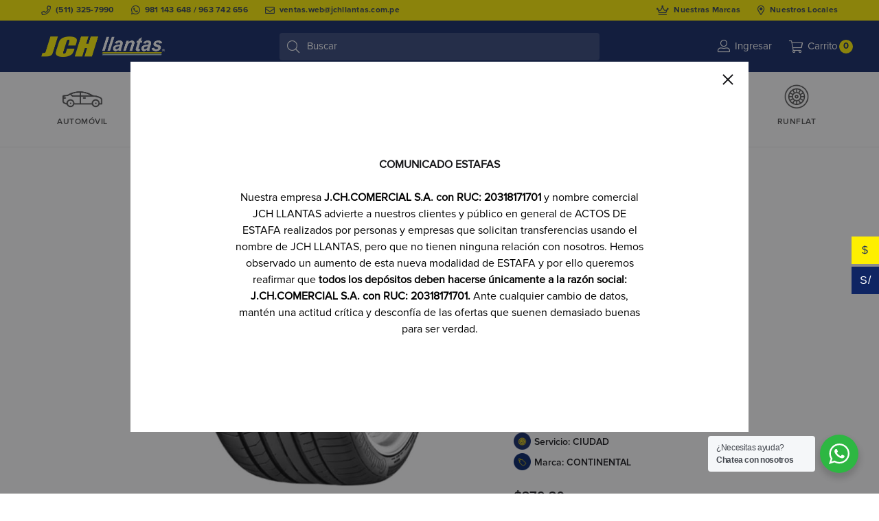

--- FILE ---
content_type: text/html; charset=UTF-8
request_url: https://jchllantas.com.pe/p/llanta-continental-contisport-contact-3-255-40-zr18/
body_size: 55591
content:
<!doctype html>
<html lang="es">
<head>
	<meta charset="UTF-8">
	<meta name="viewport" content="width=device-width, initial-scale=1">
	<link rel="profile" href="http://gmpg.org/xfn/11">
<meta name="facebook-domain-verification" content="tb6gypyw0qs54o78qmm3g2xlh0z1j9" />
	<meta name='robots' content='index, follow, max-image-preview:large, max-snippet:-1, max-video-preview:-1' />

<!-- Google Tag Manager for WordPress by gtm4wp.com -->
<script data-cfasync="false" data-pagespeed-no-defer>
	var gtm4wp_datalayer_name = "dataLayer";
	var dataLayer = dataLayer || [];
	const gtm4wp_use_sku_instead = false;
	const gtm4wp_currency = 'USD';
	const gtm4wp_product_per_impression = 10;
	const gtm4wp_clear_ecommerce = false;
	const gtm4wp_datalayer_max_timeout = 2000;
</script>
<!-- End Google Tag Manager for WordPress by gtm4wp.com --><link rel="preload" href="https://jchllantas.com.pe/wp-content/themes/konte/fonts/functionpro-light-webfont.woff2" as="font" type="font/woff2" crossorigin><link rel="preload" href="https://jchllantas.com.pe/wp-content/themes/konte/fonts/functionpro-book-webfont.woff2" as="font" type="font/woff2" crossorigin><link rel="preload" href="https://jchllantas.com.pe/wp-content/themes/konte/fonts/functionpro-medium-webfont.woff2" as="font" type="font/woff2" crossorigin><link rel="preload" href="https://jchllantas.com.pe/wp-content/themes/konte/fonts/functionpro-demi-webfont.woff2" as="font" type="font/woff2" crossorigin><link rel="preload" href="https://jchllantas.com.pe/wp-content/themes/konte/fonts/functionpro-bold-webfont.woff2" as="font" type="font/woff2" crossorigin>
	<!-- This site is optimized with the Yoast SEO plugin v25.9 - https://yoast.com/wordpress/plugins/seo/ -->
	<title>LLANTA CONTINENTAL CONTISPORT CONTACT 3 255/40 ZR18 - JCH Llantas</title>
	<link rel="canonical" href="https://jchllantas.com.pe/p/llanta-continental-contisport-contact-3-255-40-zr18/" />
	<meta property="og:locale" content="es_ES" />
	<meta property="og:type" content="article" />
	<meta property="og:title" content="LLANTA CONTINENTAL CONTISPORT CONTACT 3 255/40 ZR18 - JCH Llantas" />
	<meta property="og:description" content="IC/IV: 99Y  Pliegues: -  Aplicación: ULTRA ALTA POTENCIA  Servicio: CIUDAD Marca: CONTINENTAL" />
	<meta property="og:url" content="https://jchllantas.com.pe/p/llanta-continental-contisport-contact-3-255-40-zr18/" />
	<meta property="og:site_name" content="JCH Llantas" />
	<meta property="og:image" content="https://jchllantas.com.pe/wp-content/uploads/2025/09/PCR1800725-1.jpg" />
	<meta property="og:image:width" content="555" />
	<meta property="og:image:height" content="555" />
	<meta property="og:image:type" content="image/jpeg" />
	<meta name="twitter:card" content="summary_large_image" />
	<script type="application/ld+json" class="yoast-schema-graph">{"@context":"https://schema.org","@graph":[{"@type":"WebPage","@id":"https://jchllantas.com.pe/p/llanta-continental-contisport-contact-3-255-40-zr18/","url":"https://jchllantas.com.pe/p/llanta-continental-contisport-contact-3-255-40-zr18/","name":"LLANTA CONTINENTAL CONTISPORT CONTACT 3 255/40 ZR18 - JCH Llantas","isPartOf":{"@id":"https://jchllantas.com.pe/#website"},"primaryImageOfPage":{"@id":"https://jchllantas.com.pe/p/llanta-continental-contisport-contact-3-255-40-zr18/#primaryimage"},"image":{"@id":"https://jchllantas.com.pe/p/llanta-continental-contisport-contact-3-255-40-zr18/#primaryimage"},"thumbnailUrl":"https://jchllantas.com.pe/wp-content/uploads/2025/09/PCR1800725-1.jpg","datePublished":"2025-09-19T19:18:30+00:00","breadcrumb":{"@id":"https://jchllantas.com.pe/p/llanta-continental-contisport-contact-3-255-40-zr18/#breadcrumb"},"inLanguage":"es","potentialAction":[{"@type":"ReadAction","target":["https://jchllantas.com.pe/p/llanta-continental-contisport-contact-3-255-40-zr18/"]}]},{"@type":"ImageObject","inLanguage":"es","@id":"https://jchllantas.com.pe/p/llanta-continental-contisport-contact-3-255-40-zr18/#primaryimage","url":"https://jchllantas.com.pe/wp-content/uploads/2025/09/PCR1800725-1.jpg","contentUrl":"https://jchllantas.com.pe/wp-content/uploads/2025/09/PCR1800725-1.jpg","width":555,"height":555},{"@type":"BreadcrumbList","@id":"https://jchllantas.com.pe/p/llanta-continental-contisport-contact-3-255-40-zr18/#breadcrumb","itemListElement":[{"@type":"ListItem","position":1,"name":"Portada","item":"https://jchllantas.com.pe/"},{"@type":"ListItem","position":2,"name":"Tienda","item":"https://jchllantas.com.pe/tienda/"},{"@type":"ListItem","position":3,"name":"LLANTA CONTINENTAL CONTISPORT CONTACT 3 255/40 ZR18"}]},{"@type":"WebSite","@id":"https://jchllantas.com.pe/#website","url":"https://jchllantas.com.pe/","name":"JCH Llantas","description":"Todo en llantas en un solo lugar. Distribuidor multimarca de llantas en Perú","publisher":{"@id":"https://jchllantas.com.pe/#organization"},"potentialAction":[{"@type":"SearchAction","target":{"@type":"EntryPoint","urlTemplate":"https://jchllantas.com.pe/?s={search_term_string}"},"query-input":{"@type":"PropertyValueSpecification","valueRequired":true,"valueName":"search_term_string"}}],"inLanguage":"es"},{"@type":"Organization","@id":"https://jchllantas.com.pe/#organization","name":"JCH Llantas","url":"https://jchllantas.com.pe/","logo":{"@type":"ImageObject","inLanguage":"es","@id":"https://jchllantas.com.pe/#/schema/logo/image/","url":"https://jchllantas.com.pe/wp-content/uploads/2021/03/logo-jch-light.png","contentUrl":"https://jchllantas.com.pe/wp-content/uploads/2021/03/logo-jch-light.png","width":500,"height":119,"caption":"JCH Llantas"},"image":{"@id":"https://jchllantas.com.pe/#/schema/logo/image/"}}]}</script>
	<!-- / Yoast SEO plugin. -->


<link rel='dns-prefetch' href='//challenges.cloudflare.com' />
<link rel='dns-prefetch' href='//www.google.com' />
<link rel="alternate" type="application/rss+xml" title="JCH Llantas &raquo; Feed" href="https://jchllantas.com.pe/feed/" />
<link rel="alternate" type="application/rss+xml" title="JCH Llantas &raquo; Feed de los comentarios" href="https://jchllantas.com.pe/comments/feed/" />
<link rel="alternate" type="application/rss+xml" title="JCH Llantas &raquo; Comentario LLANTA CONTINENTAL CONTISPORT CONTACT 3 255/40 ZR18 del feed" href="https://jchllantas.com.pe/p/llanta-continental-contisport-contact-3-255-40-zr18/feed/" />
<link rel="alternate" title="oEmbed (JSON)" type="application/json+oembed" href="https://jchllantas.com.pe/wp-json/oembed/1.0/embed?url=https%3A%2F%2Fjchllantas.com.pe%2Fp%2Fllanta-continental-contisport-contact-3-255-40-zr18%2F" />
<link rel="alternate" title="oEmbed (XML)" type="text/xml+oembed" href="https://jchllantas.com.pe/wp-json/oembed/1.0/embed?url=https%3A%2F%2Fjchllantas.com.pe%2Fp%2Fllanta-continental-contisport-contact-3-255-40-zr18%2F&#038;format=xml" />
<style id='wp-img-auto-sizes-contain-inline-css' type='text/css'>
img:is([sizes=auto i],[sizes^="auto," i]){contain-intrinsic-size:3000px 1500px}
/*# sourceURL=wp-img-auto-sizes-contain-inline-css */
</style>
<link rel='stylesheet' id='main-css' href='https://jchllantas.com.pe/wp-content/themes/konte-child/my-custom-style.css?ver=6.9' type='text/css' media='all' />
<link rel='stylesheet' id='woocommerce-multi-currency-css' href='https://jchllantas.com.pe/wp-content/plugins/woocommerce-multi-currency/css/woocommerce-multi-currency.min.css?ver=2.1.22' type='text/css' media='all' />
<style id='woocommerce-multi-currency-inline-css' type='text/css'>
.woocommerce-multi-currency .wmc-list-currencies .wmc-currency.wmc-active,.woocommerce-multi-currency .wmc-list-currencies .wmc-currency:hover {background: #feef00 !important;}
		.woocommerce-multi-currency .wmc-list-currencies .wmc-currency,.woocommerce-multi-currency .wmc-title, .woocommerce-multi-currency.wmc-price-switcher a {background: #0f2563 !important;}
		.woocommerce-multi-currency .wmc-title, .woocommerce-multi-currency .wmc-list-currencies .wmc-currency span,.woocommerce-multi-currency .wmc-list-currencies .wmc-currency a,.woocommerce-multi-currency.wmc-price-switcher a {color: #ffffff !important;}.woocommerce-multi-currency.wmc-sidebar.style-1 .wmc-list-currencies .wmc-currency.wmc-active span{
color:#0f2563 !important;
}
.woocommerce-multi-currency.wmc-sidebar.style-1 .wmc-list-currencies .wmc-currency.wmc-active a{
color:#0f2563 !important;
}
.woocommerce-multi-currency.wmc-sidebar.style-1 .wmc-list-currencies .wmc-currency:hover a{
color:#0f2563 !important;
}
.woocommerce-multi-currency.wmc-sidebar.style-1 .wmc-list-currencies .wmc-currency:hover span{
color:#0f2563 !important;
}.woocommerce-multi-currency.wmc-shortcode .wmc-currency{background-color:#ffffff;color:#212121}.woocommerce-multi-currency.wmc-shortcode .wmc-current-currency{background-color:#ffffff;color:#212121}.woocommerce-multi-currency.wmc-shortcode.vertical-currency-symbols-circle .wmc-currency-wrapper:hover .wmc-sub-currency {animation: height_slide 100ms;}@keyframes height_slide {0% {height: 0;} 100% {height: 100%;} }
/*# sourceURL=woocommerce-multi-currency-inline-css */
</style>
<style id='wp-emoji-styles-inline-css' type='text/css'>

	img.wp-smiley, img.emoji {
		display: inline !important;
		border: none !important;
		box-shadow: none !important;
		height: 1em !important;
		width: 1em !important;
		margin: 0 0.07em !important;
		vertical-align: -0.1em !important;
		background: none !important;
		padding: 0 !important;
	}
/*# sourceURL=wp-emoji-styles-inline-css */
</style>
<link rel='stylesheet' id='wp-block-library-css' href='https://jchllantas.com.pe/wp-includes/css/dist/block-library/style.min.css?ver=6.9' type='text/css' media='all' />
<link rel='stylesheet' id='wc-blocks-style-css' href='https://jchllantas.com.pe/wp-content/plugins/woocommerce/assets/client/blocks/wc-blocks.css?ver=wc-10.1.3' type='text/css' media='all' />
<style id='global-styles-inline-css' type='text/css'>
:root{--wp--preset--aspect-ratio--square: 1;--wp--preset--aspect-ratio--4-3: 4/3;--wp--preset--aspect-ratio--3-4: 3/4;--wp--preset--aspect-ratio--3-2: 3/2;--wp--preset--aspect-ratio--2-3: 2/3;--wp--preset--aspect-ratio--16-9: 16/9;--wp--preset--aspect-ratio--9-16: 9/16;--wp--preset--color--black: #000000;--wp--preset--color--cyan-bluish-gray: #abb8c3;--wp--preset--color--white: #ffffff;--wp--preset--color--pale-pink: #f78da7;--wp--preset--color--vivid-red: #cf2e2e;--wp--preset--color--luminous-vivid-orange: #ff6900;--wp--preset--color--luminous-vivid-amber: #fcb900;--wp--preset--color--light-green-cyan: #7bdcb5;--wp--preset--color--vivid-green-cyan: #00d084;--wp--preset--color--pale-cyan-blue: #8ed1fc;--wp--preset--color--vivid-cyan-blue: #0693e3;--wp--preset--color--vivid-purple: #9b51e0;--wp--preset--gradient--vivid-cyan-blue-to-vivid-purple: linear-gradient(135deg,rgb(6,147,227) 0%,rgb(155,81,224) 100%);--wp--preset--gradient--light-green-cyan-to-vivid-green-cyan: linear-gradient(135deg,rgb(122,220,180) 0%,rgb(0,208,130) 100%);--wp--preset--gradient--luminous-vivid-amber-to-luminous-vivid-orange: linear-gradient(135deg,rgb(252,185,0) 0%,rgb(255,105,0) 100%);--wp--preset--gradient--luminous-vivid-orange-to-vivid-red: linear-gradient(135deg,rgb(255,105,0) 0%,rgb(207,46,46) 100%);--wp--preset--gradient--very-light-gray-to-cyan-bluish-gray: linear-gradient(135deg,rgb(238,238,238) 0%,rgb(169,184,195) 100%);--wp--preset--gradient--cool-to-warm-spectrum: linear-gradient(135deg,rgb(74,234,220) 0%,rgb(151,120,209) 20%,rgb(207,42,186) 40%,rgb(238,44,130) 60%,rgb(251,105,98) 80%,rgb(254,248,76) 100%);--wp--preset--gradient--blush-light-purple: linear-gradient(135deg,rgb(255,206,236) 0%,rgb(152,150,240) 100%);--wp--preset--gradient--blush-bordeaux: linear-gradient(135deg,rgb(254,205,165) 0%,rgb(254,45,45) 50%,rgb(107,0,62) 100%);--wp--preset--gradient--luminous-dusk: linear-gradient(135deg,rgb(255,203,112) 0%,rgb(199,81,192) 50%,rgb(65,88,208) 100%);--wp--preset--gradient--pale-ocean: linear-gradient(135deg,rgb(255,245,203) 0%,rgb(182,227,212) 50%,rgb(51,167,181) 100%);--wp--preset--gradient--electric-grass: linear-gradient(135deg,rgb(202,248,128) 0%,rgb(113,206,126) 100%);--wp--preset--gradient--midnight: linear-gradient(135deg,rgb(2,3,129) 0%,rgb(40,116,252) 100%);--wp--preset--font-size--small: 12px;--wp--preset--font-size--medium: 24px;--wp--preset--font-size--large: 40px;--wp--preset--font-size--x-large: 42px;--wp--preset--font-size--normal: 18px;--wp--preset--font-size--huge: 64px;--wp--preset--spacing--20: 0.44rem;--wp--preset--spacing--30: 0.67rem;--wp--preset--spacing--40: 1rem;--wp--preset--spacing--50: 1.5rem;--wp--preset--spacing--60: 2.25rem;--wp--preset--spacing--70: 3.38rem;--wp--preset--spacing--80: 5.06rem;--wp--preset--shadow--natural: 6px 6px 9px rgba(0, 0, 0, 0.2);--wp--preset--shadow--deep: 12px 12px 50px rgba(0, 0, 0, 0.4);--wp--preset--shadow--sharp: 6px 6px 0px rgba(0, 0, 0, 0.2);--wp--preset--shadow--outlined: 6px 6px 0px -3px rgb(255, 255, 255), 6px 6px rgb(0, 0, 0);--wp--preset--shadow--crisp: 6px 6px 0px rgb(0, 0, 0);}:where(.is-layout-flex){gap: 0.5em;}:where(.is-layout-grid){gap: 0.5em;}body .is-layout-flex{display: flex;}.is-layout-flex{flex-wrap: wrap;align-items: center;}.is-layout-flex > :is(*, div){margin: 0;}body .is-layout-grid{display: grid;}.is-layout-grid > :is(*, div){margin: 0;}:where(.wp-block-columns.is-layout-flex){gap: 2em;}:where(.wp-block-columns.is-layout-grid){gap: 2em;}:where(.wp-block-post-template.is-layout-flex){gap: 1.25em;}:where(.wp-block-post-template.is-layout-grid){gap: 1.25em;}.has-black-color{color: var(--wp--preset--color--black) !important;}.has-cyan-bluish-gray-color{color: var(--wp--preset--color--cyan-bluish-gray) !important;}.has-white-color{color: var(--wp--preset--color--white) !important;}.has-pale-pink-color{color: var(--wp--preset--color--pale-pink) !important;}.has-vivid-red-color{color: var(--wp--preset--color--vivid-red) !important;}.has-luminous-vivid-orange-color{color: var(--wp--preset--color--luminous-vivid-orange) !important;}.has-luminous-vivid-amber-color{color: var(--wp--preset--color--luminous-vivid-amber) !important;}.has-light-green-cyan-color{color: var(--wp--preset--color--light-green-cyan) !important;}.has-vivid-green-cyan-color{color: var(--wp--preset--color--vivid-green-cyan) !important;}.has-pale-cyan-blue-color{color: var(--wp--preset--color--pale-cyan-blue) !important;}.has-vivid-cyan-blue-color{color: var(--wp--preset--color--vivid-cyan-blue) !important;}.has-vivid-purple-color{color: var(--wp--preset--color--vivid-purple) !important;}.has-black-background-color{background-color: var(--wp--preset--color--black) !important;}.has-cyan-bluish-gray-background-color{background-color: var(--wp--preset--color--cyan-bluish-gray) !important;}.has-white-background-color{background-color: var(--wp--preset--color--white) !important;}.has-pale-pink-background-color{background-color: var(--wp--preset--color--pale-pink) !important;}.has-vivid-red-background-color{background-color: var(--wp--preset--color--vivid-red) !important;}.has-luminous-vivid-orange-background-color{background-color: var(--wp--preset--color--luminous-vivid-orange) !important;}.has-luminous-vivid-amber-background-color{background-color: var(--wp--preset--color--luminous-vivid-amber) !important;}.has-light-green-cyan-background-color{background-color: var(--wp--preset--color--light-green-cyan) !important;}.has-vivid-green-cyan-background-color{background-color: var(--wp--preset--color--vivid-green-cyan) !important;}.has-pale-cyan-blue-background-color{background-color: var(--wp--preset--color--pale-cyan-blue) !important;}.has-vivid-cyan-blue-background-color{background-color: var(--wp--preset--color--vivid-cyan-blue) !important;}.has-vivid-purple-background-color{background-color: var(--wp--preset--color--vivid-purple) !important;}.has-black-border-color{border-color: var(--wp--preset--color--black) !important;}.has-cyan-bluish-gray-border-color{border-color: var(--wp--preset--color--cyan-bluish-gray) !important;}.has-white-border-color{border-color: var(--wp--preset--color--white) !important;}.has-pale-pink-border-color{border-color: var(--wp--preset--color--pale-pink) !important;}.has-vivid-red-border-color{border-color: var(--wp--preset--color--vivid-red) !important;}.has-luminous-vivid-orange-border-color{border-color: var(--wp--preset--color--luminous-vivid-orange) !important;}.has-luminous-vivid-amber-border-color{border-color: var(--wp--preset--color--luminous-vivid-amber) !important;}.has-light-green-cyan-border-color{border-color: var(--wp--preset--color--light-green-cyan) !important;}.has-vivid-green-cyan-border-color{border-color: var(--wp--preset--color--vivid-green-cyan) !important;}.has-pale-cyan-blue-border-color{border-color: var(--wp--preset--color--pale-cyan-blue) !important;}.has-vivid-cyan-blue-border-color{border-color: var(--wp--preset--color--vivid-cyan-blue) !important;}.has-vivid-purple-border-color{border-color: var(--wp--preset--color--vivid-purple) !important;}.has-vivid-cyan-blue-to-vivid-purple-gradient-background{background: var(--wp--preset--gradient--vivid-cyan-blue-to-vivid-purple) !important;}.has-light-green-cyan-to-vivid-green-cyan-gradient-background{background: var(--wp--preset--gradient--light-green-cyan-to-vivid-green-cyan) !important;}.has-luminous-vivid-amber-to-luminous-vivid-orange-gradient-background{background: var(--wp--preset--gradient--luminous-vivid-amber-to-luminous-vivid-orange) !important;}.has-luminous-vivid-orange-to-vivid-red-gradient-background{background: var(--wp--preset--gradient--luminous-vivid-orange-to-vivid-red) !important;}.has-very-light-gray-to-cyan-bluish-gray-gradient-background{background: var(--wp--preset--gradient--very-light-gray-to-cyan-bluish-gray) !important;}.has-cool-to-warm-spectrum-gradient-background{background: var(--wp--preset--gradient--cool-to-warm-spectrum) !important;}.has-blush-light-purple-gradient-background{background: var(--wp--preset--gradient--blush-light-purple) !important;}.has-blush-bordeaux-gradient-background{background: var(--wp--preset--gradient--blush-bordeaux) !important;}.has-luminous-dusk-gradient-background{background: var(--wp--preset--gradient--luminous-dusk) !important;}.has-pale-ocean-gradient-background{background: var(--wp--preset--gradient--pale-ocean) !important;}.has-electric-grass-gradient-background{background: var(--wp--preset--gradient--electric-grass) !important;}.has-midnight-gradient-background{background: var(--wp--preset--gradient--midnight) !important;}.has-small-font-size{font-size: var(--wp--preset--font-size--small) !important;}.has-medium-font-size{font-size: var(--wp--preset--font-size--medium) !important;}.has-large-font-size{font-size: var(--wp--preset--font-size--large) !important;}.has-x-large-font-size{font-size: var(--wp--preset--font-size--x-large) !important;}
/*# sourceURL=global-styles-inline-css */
</style>

<style id='classic-theme-styles-inline-css' type='text/css'>
/*! This file is auto-generated */
.wp-block-button__link{color:#fff;background-color:#32373c;border-radius:9999px;box-shadow:none;text-decoration:none;padding:calc(.667em + 2px) calc(1.333em + 2px);font-size:1.125em}.wp-block-file__button{background:#32373c;color:#fff;text-decoration:none}
/*# sourceURL=/wp-includes/css/classic-themes.min.css */
</style>
<link rel='stylesheet' id='nta-css-popup-css' href='https://jchllantas.com.pe/wp-content/plugins/wp-whatsapp/assets/dist/css/style.css?ver=6.9' type='text/css' media='all' />
<link rel='stylesheet' id='contact-form-7-css' href='https://jchllantas.com.pe/wp-content/plugins/contact-form-7/includes/css/styles.css?ver=6.1.1' type='text/css' media='all' />
<link rel='stylesheet' id='wooajaxcart-css' href='https://jchllantas.com.pe/wp-content/plugins/woocommerce-ajax-cart/assets/wooajaxcart.css?ver=6.9' type='text/css' media='all' />
<style id='woocommerce-inline-inline-css' type='text/css'>
.woocommerce form .form-row .required { visibility: visible; }
/*# sourceURL=woocommerce-inline-inline-css */
</style>
<link rel='stylesheet' id='cuotealo_bcp_css-css' href='https://jchllantas.com.pe/wp-content/plugins/woocommerce-bcp-cuotealo/css/cuotealo.css?ver=6.9' type='text/css' media='all' />
<link rel='stylesheet' id='brands-styles-css' href='https://jchllantas.com.pe/wp-content/plugins/woocommerce/assets/css/brands.css?ver=10.1.3' type='text/css' media='all' />
<link rel='stylesheet' id='animate-css' href='https://jchllantas.com.pe/wp-content/themes/konte/css/animate.css?ver=3.5.2' type='text/css' media='all' />
<link rel='stylesheet' id='font-awesome-css' href='https://jchllantas.com.pe/wp-content/plugins/elementor/assets/lib/font-awesome/css/font-awesome.min.css?ver=4.7.0' type='text/css' media='all' />
<link rel='stylesheet' id='bootstrap-grid-css' href='https://jchllantas.com.pe/wp-content/themes/konte/css/bootstrap.css?ver=3.3.7' type='text/css' media='all' />
<link rel='stylesheet' id='konte-css' href='https://jchllantas.com.pe/wp-content/themes/konte/style.css?ver=1.0.0' type='text/css' media='all' />
<style id='konte-inline-css' type='text/css'>
.topbar {height: 35px}.header-main, .header-v10 .site-branding, .header-v10 .header-main .header-right-items { height: 75px; }.header-bottom { height: 50px; }.header-mobile {height: 60px}.logo img {height: 30px;}.logo svg {width: auto;height: 30px;}
/*# sourceURL=konte-inline-css */
</style>
<link rel='stylesheet' id='sober-child-css' href='https://jchllantas.com.pe/wp-content/themes/konte-child/style.css?ver=6.9' type='text/css' media='all' />
<link rel='stylesheet' id='select2-css' href='https://jchllantas.com.pe/wp-content/plugins/woocommerce/assets/css/select2.css?ver=10.1.3' type='text/css' media='all' />
<link rel='stylesheet' id='konte-woocommerce-css' href='https://jchllantas.com.pe/wp-content/themes/konte/woocommerce.css?ver=6.9' type='text/css' media='all' />
<style id='konte-woocommerce-inline-css' type='text/css'>
.woocommerce-badge.onsale {background-color: #dd3333}.woocommerce-badge.new {background-color: #ffb453}.woocommerce-badge.featured {background-color: #ffdf00}.woocommerce-badge.sold-out {background-color: #838889}
/*# sourceURL=konte-woocommerce-inline-css */
</style>
<script type="text/template" id="tmpl-variation-template">
	<div class="woocommerce-variation-description">{{{ data.variation.variation_description }}}</div>
	<div class="woocommerce-variation-price">{{{ data.variation.price_html }}}</div>
	<div class="woocommerce-variation-availability">{{{ data.variation.availability_html }}}</div>
</script>
<script type="text/template" id="tmpl-unavailable-variation-template">
	<p role="alert">Lo siento, este producto no está disponible. Por favor, elige otra combinación.</p>
</script>
<script type="text/javascript" src="https://jchllantas.com.pe/wp-includes/js/jquery/jquery.min.js?ver=3.7.1" id="jquery-core-js"></script>
<script type="text/javascript" src="https://jchllantas.com.pe/wp-includes/js/jquery/jquery-migrate.min.js?ver=3.4.1" id="jquery-migrate-js"></script>
<script type="text/javascript" id="woocommerce-multi-currency-js-extra">
/* <![CDATA[ */
var wooMultiCurrencyParams = {"enableCacheCompatible":"0","ajaxUrl":"https://jchllantas.com.pe/wp-admin/admin-ajax.php","switchByJS":"0"};
//# sourceURL=woocommerce-multi-currency-js-extra
/* ]]> */
</script>
<script type="text/javascript" src="https://jchllantas.com.pe/wp-content/plugins/woocommerce-multi-currency/js/woocommerce-multi-currency.min.js?ver=2.1.22" id="woocommerce-multi-currency-js"></script>
<script type="text/javascript" src="https://jchllantas.com.pe/wp-includes/js/dist/hooks.min.js?ver=dd5603f07f9220ed27f1" id="wp-hooks-js"></script>
<script type="text/javascript" id="wooajaxcart-js-extra">
/* <![CDATA[ */
var wooajaxcart = {"updating_text":"Actualizando...","warn_remove_text":"\u00bfSeguro que quieres eliminar del carrito este art\u00edculo?","ajax_timeout":"1000","confirm_zero_qty":"no"};
//# sourceURL=wooajaxcart-js-extra
/* ]]> */
</script>
<script type="text/javascript" src="https://jchllantas.com.pe/wp-content/plugins/woocommerce-ajax-cart/assets/wooajaxcart.js?ver=6.9" id="wooajaxcart-js"></script>
<script type="text/javascript" id="wc-single-product-js-extra">
/* <![CDATA[ */
var wc_single_product_params = {"i18n_required_rating_text":"Por favor elige una puntuaci\u00f3n","i18n_rating_options":["1 de 5 estrellas","2 de 5 estrellas","3 de 5 estrellas","4 de 5 estrellas","5 de 5 estrellas"],"i18n_product_gallery_trigger_text":"Ver galer\u00eda de im\u00e1genes a pantalla completa","review_rating_required":"yes","flexslider":{"rtl":false,"animation":"slide","smoothHeight":true,"directionNav":false,"controlNav":"thumbnails","slideshow":false,"animationSpeed":500,"animationLoop":false,"allowOneSlide":false},"zoom_enabled":"1","zoom_options":[],"photoswipe_enabled":"","photoswipe_options":{"shareEl":false,"closeOnScroll":false,"history":false,"hideAnimationDuration":400,"showAnimationDuration":400,"captionEl":false,"showHideOpacity":true},"flexslider_enabled":"1"};
//# sourceURL=wc-single-product-js-extra
/* ]]> */
</script>
<script type="text/javascript" src="https://jchllantas.com.pe/wp-content/plugins/woocommerce/assets/js/frontend/single-product.min.js?ver=10.1.3" id="wc-single-product-js" defer="defer" data-wp-strategy="defer"></script>
<script type="text/javascript" src="https://jchllantas.com.pe/wp-content/plugins/woocommerce/assets/js/jquery-blockui/jquery.blockUI.min.js?ver=2.7.0-wc.10.1.3" id="jquery-blockui-js" defer="defer" data-wp-strategy="defer"></script>
<script type="text/javascript" src="https://jchllantas.com.pe/wp-content/plugins/woocommerce/assets/js/js-cookie/js.cookie.min.js?ver=2.1.4-wc.10.1.3" id="js-cookie-js" defer="defer" data-wp-strategy="defer"></script>
<script type="text/javascript" id="woocommerce-js-extra">
/* <![CDATA[ */
var woocommerce_params = {"ajax_url":"/wp-admin/admin-ajax.php","wc_ajax_url":"/?wc-ajax=%%endpoint%%","i18n_password_show":"Mostrar contrase\u00f1a","i18n_password_hide":"Ocultar contrase\u00f1a"};
//# sourceURL=woocommerce-js-extra
/* ]]> */
</script>
<script type="text/javascript" src="https://jchllantas.com.pe/wp-content/plugins/woocommerce/assets/js/frontend/woocommerce.min.js?ver=10.1.3" id="woocommerce-js" defer="defer" data-wp-strategy="defer"></script>
<script type="text/javascript" id="WCPAY_ASSETS-js-extra">
/* <![CDATA[ */
var wcpayAssets = {"url":"https://jchllantas.com.pe/wp-content/plugins/woocommerce-payments/dist/"};
//# sourceURL=WCPAY_ASSETS-js-extra
/* ]]> */
</script>
<script type="text/javascript" id="my_custom_ajax-js-extra">
/* <![CDATA[ */
var ajax_var = {"url":"https://jchllantas.com.pe/wp-admin/admin-ajax.php","nonce":"849584f09b","action":"my_custom_filters"};
//# sourceURL=my_custom_ajax-js-extra
/* ]]> */
</script>
<script type="text/javascript" src="https://jchllantas.com.pe/wp-content/themes/konte-child/my-custom-script.js?ver=6.9" id="my_custom_ajax-js"></script>
<script type="text/javascript" src="https://jchllantas.com.pe/wp-content/themes/konte-child/jquery.popupoverlay.js?ver=6.9" id="my_custom_overlay-js"></script>
<script type="text/javascript" id="wpm-js-extra">
/* <![CDATA[ */
var wpm = {"ajax_url":"https://jchllantas.com.pe/wp-admin/admin-ajax.php","root":"https://jchllantas.com.pe/wp-json/","nonce_wp_rest":"307484a8b1","nonce_ajax":"7354bc2abb"};
//# sourceURL=wpm-js-extra
/* ]]> */
</script>
<script type="text/javascript" src="https://jchllantas.com.pe/wp-content/plugins/woocommerce-google-adwords-conversion-tracking-tag/js/public/wpm-public.p1.min.js?ver=1.49.1" id="wpm-js"></script>
<script type="text/javascript" src="https://jchllantas.com.pe/wp-includes/js/underscore.min.js?ver=1.13.7" id="underscore-js"></script>
<script type="text/javascript" id="wp-util-js-extra">
/* <![CDATA[ */
var _wpUtilSettings = {"ajax":{"url":"/wp-admin/admin-ajax.php"}};
//# sourceURL=wp-util-js-extra
/* ]]> */
</script>
<script type="text/javascript" src="https://jchllantas.com.pe/wp-includes/js/wp-util.min.js?ver=6.9" id="wp-util-js"></script>
<script type="text/javascript" id="ajax-script-js-extra">
/* <![CDATA[ */
var ship_ajax = {"ajax_url":"https://jchllantas.com.pe/wp-admin/admin-ajax.php","cart_ready":"","first_line":"","second_line":"","comercio_token":"dce1ea5ed749574dc8f6a67941436db36678208b","host":"https://app.getapolo.com/","is_checkout":"","currency_symbol":"S/.","is_pricing_active":"SI","is_free_shipping_by_ubigeo_list":"NO","free_shipping_by_ubigeo_list":"","free_shipping_by_ubigeo_cart_min_mount":"80","is_free_shipping_by_weight_zero":"NO","is_pricing_by_range_weight":"NO","pricing_by_range_weight_list":"150116;0-3:8,4-6:10,7-10:15|150140;0-3:8,4-6:10,7-10:15"};
//# sourceURL=ajax-script-js-extra
/* ]]> */
</script>
<script type="text/javascript" src="https://jchllantas.com.pe/wp-content/plugins/shipment-h.v0.11.20/assets/js/ajax-script.js?ver=6.9" id="ajax-script-js"></script>
<script type="text/javascript" src="https://jchllantas.com.pe/wp-content/plugins/shipment-h.v0.11.20/assets/js/shipment_main.js?ver=6.9" id="shipment-h-js-js"></script>
<script type="text/javascript" src="https://jchllantas.com.pe/wp-content/plugins/woocommerce/assets/js/select2/select2.full.min.js?ver=4.0.3-wc.10.1.3" id="select2-js" defer="defer" data-wp-strategy="defer"></script>
<script type="text/javascript" id="wc-add-to-cart-variation-js-extra">
/* <![CDATA[ */
var wc_add_to_cart_variation_params = {"wc_ajax_url":"/?wc-ajax=%%endpoint%%","i18n_no_matching_variations_text":"Lo siento, no hay productos que igualen tu selecci\u00f3n. Por favor, escoge una combinaci\u00f3n diferente.","i18n_make_a_selection_text":"Elige las opciones del producto antes de a\u00f1adir este producto a tu carrito.","i18n_unavailable_text":"Lo siento, este producto no est\u00e1 disponible. Por favor, elige otra combinaci\u00f3n.","i18n_reset_alert_text":"Se ha restablecido tu selecci\u00f3n. Por favor, elige alguna opci\u00f3n del producto antes de poder a\u00f1adir este producto a tu carrito."};
//# sourceURL=wc-add-to-cart-variation-js-extra
/* ]]> */
</script>
<script type="text/javascript" src="https://jchllantas.com.pe/wp-content/plugins/woocommerce/assets/js/frontend/add-to-cart-variation.min.js?ver=10.1.3" id="wc-add-to-cart-variation-js" defer="defer" data-wp-strategy="defer"></script>
<link rel="https://api.w.org/" href="https://jchllantas.com.pe/wp-json/" /><link rel="alternate" title="JSON" type="application/json" href="https://jchllantas.com.pe/wp-json/wp/v2/product/2344" /><link rel="EditURI" type="application/rsd+xml" title="RSD" href="https://jchllantas.com.pe/xmlrpc.php?rsd" />
<meta name="generator" content="WordPress 6.9" />
<meta name="generator" content="WooCommerce 10.1.3" />
<link rel='shortlink' href='https://jchllantas.com.pe/?p=2344' />
<!-- start Simple Custom CSS and JS -->
<script type="text/javascript">
document.addEventListener('DOMContentLoaded', function() {
    var modal = document.getElementById("modal-cotizar");
    var btn = document.getElementById("btn-cotizar-trigger");
    var span = document.getElementsByClassName("close-modal-cotizar")[0];

    if(btn) {
        btn.onclick = function() {
            modal.style.display = "block";
        }
    }

    if(span) {
        span.onclick = function() {
            modal.style.display = "none";
        }
    }

    window.onclick = function(event) {
        if (event.target == modal) {
            modal.style.display = "none";
        }
    }
});
</script>
<!-- end Simple Custom CSS and JS -->
<!-- start Simple Custom CSS and JS -->
<style type="text/css">
/* --- Estructura del Modal Responsive --- */
.modal-cotizar-overlay {
    display: none; 
    position: fixed;
    z-index: 10000;
    left: 0;
    top: 0;
    width: 100%;
    height: 100%;
    background-color: rgba(0,0,0,0.8);
    backdrop-filter: blur(4px);
    overflow-y: auto; /* Permite scroll si el formulario es alto */
}

.modal-cotizar-content {
    background-color: #fff;
    margin: 5% auto;
    padding: 40px;
    border-radius: 12px;
    width: 90%;
    max-width: 800px; /* Ancho ideal para 2 columnas */
    position: relative;
    box-shadow: 0 10px 30px rgba(0,0,0,0.5);
}

.close-modal-cotizar {
    position: absolute;
    right: 20px;
    top: 15px;
    font-size: 30px;
    cursor: pointer;
    line-height: 1;
}

/* --- Diseño de 2 columnas para Contact Form 7 --- */
.wpcf7-form {
    display: flex;
    flex-wrap: wrap;
    gap: 20px; /* Espacio entre campos */
}

/* Cada párrafo/campo ocupará el 50% menos el espacio del gap */
.wpcf7-form p {
    flex: 1 1 calc(50% - 20px); 
    margin-bottom: 0;
}

/* Forzar que el campo de mensaje y el botón ocupen el 100% */
.wpcf7-form p:has(textarea),
.wpcf7-form p:last-child {
    flex: 1 1 100%;
}

/* Ajustes de inputs para que no se desborden */
.wpcf7-form-control {
    width: 100% !important;
    box-sizing: border-box;
}

/* --- Media Query para Móviles --- */
@media (max-width: 600px) {
    .wpcf7-form p {
        flex: 1 1 100%; /* En móvil, todo a 1 columna */
    }
    
    .modal-cotizar-content {
        padding: 20px;
        margin: 10% auto;
    }
}</style>
<!-- end Simple Custom CSS and JS -->
<!-- start Simple Custom CSS and JS -->
<style type="text/css">
.header-search__results {
    background-color: #fff; /* Asegura que el fondo sea blanco */
    color: #000; /* Asegura que el texto sea negro */
    position: absolute; /* Asegura que el buscador se superponga correctamente */
    z-index: 9999; /* Garantiza que esté encima de otros elementos */
    padding: 10px; /* Añade espacio interno */
    border: 1px solid #ddd; /* Opcional: añade un borde para diferenciarlo */
    max-height: 400px; /* Establece un límite de altura */
    overflow-y: auto; /* Añade scroll si hay demasiados resultados */
}

.header-search__results ul {
    margin: 0;
    padding: 0;
    list-style: none;
}

.header-search__results .product {
    display: flex;
    align-items: center;
    padding: 10px 0;
    border-bottom: 1px solid #f0f0f0; 
}

.header-search__results .product img {
    width: 50px; 
    height: 50px;
    margin-right: 10px;
    object-fit: cover; 
}

.header-search__results .product .post-title {
    font-size: 14px;
    font-weight: bold;
    color: #333; /* visibilidad del texto */
}

.header-search__results .product .price {
    font-size: 14px;
    color: #666;
    margin-left: auto;
}
</style>
<!-- end Simple Custom CSS and JS -->
<!-- start Simple Custom CSS and JS -->
<style type="text/css">
.wc_payment_methods img{
	height: 2em;
	object-fit: contain;
}

@media screen and (max-width: 768px){

	.wc_payment_methods .payment_method_niubiz label{
	flex-direction: column;
    text-align: left;
    display: flex;
    align-items: flex-start !important;
    gap: 10px;
}
	
	.wc_payment_methods img{
	margin: 0;
}
	
}</style>
<!-- end Simple Custom CSS and JS -->
<!-- start Simple Custom CSS and JS -->
<style type="text/css">
@font-face {
    font-family: 'primary-light';
    font-weight: 400;
    font-style: normal;
    font-display: block;
    src: url('/wp-content/resources/fonts/proxima-nova/ProximaNova-Light.otf');
  }
  
  @font-face {
    font-family: 'primary-regular';
    font-weight: 400;
    font-style: normal;
    font-display: block;
    src: url('/wp-content/resources/fonts/proxima-nova/ProximaNova-Regular.otf');
  }
  
  @font-face {
    font-family: 'primary-semibold';
    font-weight: 400;
    font-style: normal;
    font-display: block;
    src: url('/wp-content/resources/fonts/proxima-nova/ProximaNova-Semibold.otf');
  }
  
  @font-face {
    font-family: 'primary-bold';
    font-weight: 400;
    font-style: normal;
    font-display: block;
    src: url('/wp-content/resources/fonts/proxima-nova/ProximaNova-Bold.otf');
  }
  
  
body{
	font-family: 'primary-regular';
}
body p{
	line-height: 24px;
}


@font-face {
    font-family: 'cera-pro-regular';
    font-weight: 400;
    font-style: normal;
    font-display: block;
    src: url('/wp-content/resources/fonts/Cera-Pro/Cera-Pro-Regular.otf');
  }
  
  @font-face {
    font-family: 'cera-pro-medium';
    font-weight: 400;
    font-style: normal;
    font-display: block;
    src: url('/wp-content/resources/fonts/Cera-Pro/Cera-Pro-Medium.otf');
  }
  
  @font-face {
    font-family: 'cera-pro-bold';
    font-weight: 400;
    font-style: normal;
    font-display: block;
    src: url('/wp-content/resources/fonts/Cera-Pro/Cera-Pro-Bold.otf');
  }
  
  @font-face {
    font-family: 'cera-pro-black';
    font-weight: 400;
    font-style: normal;
    font-display: block;
    src: url('/wp-content/resources/fonts/Cera-Pro/Cera-Pro-Black.otf');
  }
  
  
  
  </style>
<!-- end Simple Custom CSS and JS -->
<!-- start Simple Custom CSS and JS -->
<style type="text/css">
  
  /* ///////////////////////////////////////////////////////////////////////////// */
  /* ///////////////////////////////////////////////////////////////////////////// */
  /* ////////////////////////////////  GENERALES  //////////////////////////////// */
  /* ///////////////////////////////////////////////////////////////////////////// */
  /* ///////////////////////////////////////////////////////////////////////////// */

  .entry-header .entry-title{
    font-family: 'primary-semibold';
    font-weight: normal !important;
    font-size: 42px !important;
    margin: 0 auto;
    margin-bottom: 0 !important;
    text-align: center;
    line-height: 52px;
}
input, select { font-size: 100%; }
input:-webkit-autofill,
input:-webkit-autofill:hover, 
input:-webkit-autofill:focus, 
input:-webkit-autofill:active  {
    -webkit-box-shadow: 0 0 0 30px white inset !important;
    transition: 0s;
}
input,
input:hover, 
input:focus, 
input:active  {
    transition: 0s;
}
/*** iPhone and iOS Form Input Zoom Fixes ***/
/* Fix Input Zoom on devices older than iPhone 5: */
@media screen and (device-aspect-ratio: 2/3) {
    select, textarea, input[type="text"], input[type="password"],
    input[type="datetime"], input[type="datetime-local"],
    input[type="date"], input[type="month"], input[type="time"],
    input[type="week"], input[type="number"], input[type="email"],
    input[type="url"]{ font-size: 16px; }
}

/* Fix Input Zoom on iPhone 5, 5C, 5S, iPod Touch 5g */
@media screen and (device-aspect-ratio: 40/71) {
    select, textarea, input[type="text"], input[type="password"],
    input[type="datetime"], input[type="datetime-local"],
    input[type="date"], input[type="month"], input[type="time"],
    input[type="week"], input[type="number"], input[type="email"],
    input[type="url"]{ font-size: 16px; }
}

/* Fix Input Zoom on iPhone 6, iPhone 6s, iPhone 7  */
@media screen and (device-aspect-ratio: 375/667) {
    select, textarea, input[type="text"], input[type="password"],
    input[type="datetime"], input[type="datetime-local"],
    input[type="date"], input[type="month"], input[type="time"],
    input[type="week"], input[type="number"], input[type="email"],
    input[type="url"]{ font-size: 16px; }
}

/* Fix Input Zoom on iPhone 6 Plus, iPhone 6s Plus, iPhone 7 Plus, iPhone 8, iPhone X, XS, XS Max  */
@media screen and (device-aspect-ratio: 9/16) {
    select, textarea, input[type="text"], input[type="password"],
    input[type="datetime"], input[type="datetime-local"],
    input[type="date"], input[type="month"], input[type="time"],
    input[type="week"], input[type="number"], input[type="email"],
    input[type="url"]{ font-size: 16px; }
}





/* ///////// BOTONES PRINCIPALES ////////// */
.woocommerce-account-login form.login .button,
.woocommerce-account-login form.register .button,
.woocommerce-account-login form.lost_reset_password .button,
.cart-collaterals .checkout-button.alt,
.woocommerce div.product .single_add_to_cart_button,
.comment-respond .form-submit button,
.comment-respond .form-submit input[type=submit],
.login-panel .panel-content form.register button,
.login-panel .panel-content form .button,
.cart-panel .widget_shopping_cart_content .buttons .button,
.woocommerce-checkout .woocommerce-order .thankyou-page-btn,
.button{
    background: green;
    color: white;
    border: none;
    font-size: 14px;
    font-family: 'primary-semibold';
    letter-spacing: 1px;
    line-height: 14px;
    height: 55px;
    width: 100%;
    padding: 0;
    display: flex;
    text-transform: uppercase;
    justify-content: center;
    align-items: center;
}
.woocommerce-account-login form.login .button:hover,
.woocommerce-account-login form.register .button:hover,
.woocommerce-account-login form.lost_reset_password .button:hover,
.cart-collaterals .checkout-button.alt:hover,
.woocommerce div.product .single_add_to_cart_button:hover,
.comment-respond .form-submit button:hover,
.comment-respond .form-submit input[type=submit]:hover,
.login-panel .panel-content form.register button:hover,
.login-panel .panel-content form .button:hover,
.cart-panel .widget_shopping_cart_content .buttons .button:hover,
.woocommerce-checkout .woocommerce-order .thankyou-page-btn:hover,
.button:hover{
    background: rgba(0,0,0,.75);
    color: white;
}


  /* ///////// BOTONES SEGUNDARIOS ////////// */
  .login-panel .panel-content form .button.alt,
  .button.alt{
    color: black;
    border: 1px solid black;
    background: transparent;
  }
  .login-panel .panel-content form .button.alt:hover,
  .button.alt:hover{
    background: black;
    color: white;
  }



  /* ///////// LABELS ////////// */
  .woocommerce-account-login .content-area .woocommerce form p.woocommerce-form-row label,
  .woocommerce-account-login form.lost_reset_password label,
  .login-panel .panel-content form .form-row label{
    flex-basis: initial;
    margin: 0;
    font-size: 14px;
    font-family: 'primary-semibold';
    color: black;
    text-align: left;
    transform: translateY(0);
    transition: all ease-in-out 0.3s;
    width: 100%;
}
.woocommerce-account-login form.lost_reset_password .input-text,
.login-panel .panel-content form .form-row input,
.woocommerce-account-login form.login .input-text,
.woocommerce-account-login form.register .input-text{
    font-size: 16px;
    border: 1px solid #d3d5d7;
    height: 55px;
    width: 100%;
    text-align: left;
    padding: 0 15px;
    transition: all ease-in-out 0.3s;
}
.woocommerce-account-login form.lost_reset_password .input-text:focus,
.login-panel .panel-content form .form-row input:focus,
.woocommerce-account-login form.login .input-text:focus,
.woocommerce-account-login form.register .input-text:focus{
    border: 1px solid black;
    transition: all ease-in-out 0.3s;
}





  /* ///////////////////////////////////////////////////////////////////////////// */
  /* ////////////////////////////////// TOPBAR /////////////////////////////////// */
  /* ///////////////////////////////////////////////////////////////////////////// */
  .topbar{
      height: 30px;
  }
  .topbar-left-items > :last-child{
    margin: 0 auto;
    width: 100%;
    text-align: center;
    font-size: 11px;
    font-family: 'primary-semibold';
    text-transform: uppercase;
    letter-spacing: 2px;
  }
  
  
  
  
  /* ///////////////////////////////////////////////////////////////////////////// */
  /* ///////////////////////////////////////////////////////////////////////////// */
  /* /////////////////////////////////  HEADER  ////////////////////////////////// */
  /* ///////////////////////////////////////////////////////////////////////////// */
  /* ///////////////////////////////////////////////////////////////////////////// */

  .header-main{
    border-bottom: 1px solid #f1f2f3;
  }

/* /////// ACTIONS //////// */

.header-account{
    margin-left: 5px;
}
.header-account > a{
    position: relative;
    font-size: 0px;
    height: 40px;
    width: 40px;
    display: flex;
    justify-content: center;
    align-items: center;
}
.header-account > a::before{
    font-family: "Font Awesome 5 Pro";
    content: "\f406";
    font-size: 18px;
    font-weight: 400;
    color: black;
}
.header-account .account-links{
    padding: 0;
    left: initial;
    right: -80px;
    width: 200px;
}
.header-right-items .header-cart{
    margin-left: 5px;
}
.header-cart > a, .header-wishlist > a{
    display: flex;
    align-items: center;
    justify-content: center;
    height: 40px;
    width: 40px;
}
.header-cart > a .counter, .header-wishlist > a .counter{
    position: absolute;
    right: -10px;
}
.header-cart > a .icon-shop-cart svg{
    display: none;
}
.header-cart > a > span.icon-shop-cart{
    position: relative;
}
.header-cart > a > span.icon-shop-cart::before{
    content: "\f07a";
    font-family: "Font Awesome 5 Pro";
    font-size: 18px;
    font-weight: 400;
    color: black;
}


.header-search .search-icon{
    width: 40px;
    height: 40px;
    display: flex;
    justify-content: center;
    align-items: center;
    top: 0;
    margin: 0;
}

.header-search .search-icon svg{
    display: none;
}
.header-search .search-icon::before{
    font-family: "Font Awesome 5 Pro";
    content: "\f002";
    font-size: 18px;
    font-weight: 400;
    color: black;
}
.header-right-items .header-search.icon{
    margin: 0;
}
.header-right-items .header-search.icon .search-field{
    height: 40px;
    width: 40px;
    border: 1px solid transparent;
    padding: 10px 25px 10px 15px;
}
.header-search.icon .search-field:focus,
.header-search.icon .search-field.focused{
    width: 250px;
    padding: 10px 40px 10px 25px;
    border: 1px solid #000000;
}





/* ///////////////////////////////////////////////////////////////////////////// */
/* ///////////////////////////////////////////////////////////////////////////// */
/* //////////////////////////////  HEADER MOBILE  ////////////////////////////// */
/* ///////////////////////////////////////////////////////////////////////////// */
/* ///////////////////////////////////////////////////////////////////////////// */

.header-mobile{
    border-bottom: 1px solid #eaeaea;
}
.header-mobile .konte-container-fluid{
    padding: 0;
    margin: 0;
    display: flex;
    justify-content: space-between;
}
.header-mobile button{
    padding: 18px 25px;
}

.header-mobile .site-branding{
    width: calc(100% - 140px);
    justify-content: center;
    display: flex;
    flex: initial;
}
.mobile-header-icons > *{
    margin-left: 0;
}
.mobile-header-icons .header-cart > a{
    display: flex;
    justify-content: center;
    align-items: center;
    padding: 17px 12px;
}
.mobile-header-icons .header-cart .counter{
    width: 22px;
    height: 22px;
    border-radius: 100px;
    display: flex;
    margin: 0;
    justify-content: center;
    align-items: center;
    padding: 0;
    text-align: center;
    font-family: 'primary-semibold';
    font-size: 12px;
    line-height: 12px;
    padding-top: 2px;
}
.mobile-menu-hamburger,
.mobile-header-icons{
    width: 70px;
    height: 60px;
    display: flex;
    justify-content: center;
    align-items: center;
    flex: initial !important;
}
.mobile-menu-hamburger{
    border-right: 1px solid #eaeaea;
}
.mobile-header-icons{
    border-left: 1px solid #eaeaea;
}
  

.offscreen-panel .panel{
    transition: all ease-in-out .35s;
    padding: 0;
    width: 550px;
}
.offscreen-panel.open .panel{
    transition: all ease-in-out .35s;
    transform: translateX(0%);
}
.mobile-menu-panel .panel > :not(.divider){
    padding: 13px 25px;
}
.mobile-menu-panel.open .header-mobile{
    padding: 13px 0;
}
.mobile-menu-panel .panel .mobile-menu__search-form{
    padding: 0;
}
.mobile-menu__search-form .search-icon{
    left: 25px;
}
.mobile-menu__search-form .search-field{
    border-bottom: 1px solid #eaeaea;
    padding: 20px 25px 20px 60px;
    font-size: 16px;
    color: black;
}
.mobile-menu__search-form .search-field:focus{
    background: #f3f5f7;
    border-bottom: 1px solid #eaeaea;
}
.mobile-header-icons .header-cart > a .counter, .header-wishlist > a .counter{
    right: 10px;
}
.mobile-header-icons .header-cart > a > span.icon-shop-cart{
    margin-right: 20px;
}


/* ///////////////////////////////////////////////////////////////////////////// */
/* ///////////////////////////////////////////////////////////////////////////// */
/* ////////////////////////////// MINI CARRITO ///////////////////////////////// */
/* ///////////////////////////////////////////////////////////////////////////// */
/* ///////////////////////////////////////////////////////////////////////////// */


.panel .panel-header{
    padding: 0 25px !important;
    height: 60px;
    display: flex;
    align-items: center;
    border-bottom: 1px solid #eaeaea;
}
.panel .panel-header h3{
    font-family: 'primary-semibold';
    text-transform: uppercase;
    font-size: 16px;
    letter-spacing: 0.5px;
}
.panel .button-close{
    padding: 0 !important;
    top: 0;
    right: 0;
    display: flex;
    align-items: center;
    justify-content: center;
    height: 60px;
    width: 70px;
    border-left: 1px solid #eaeaea;
}
.panel .hamburger-box{
    margin-left: 4px;
    padding: 20px;
    display: flex;
    justify-content: center;
    align-items: center;
    width: 70px;
    height: 60px;
    margin: 0;
}
.panel .hamburger-box .hamburger-inner{
    width: 20px;
    display: block;
    left: auto;
}
.widget_shopping_cart_content .woocommerce-mini-cart-item__thumbnail img{
    max-width: 100px;
}
.panel .panel-content{
    padding: 0 0 40px 0 !important;
}
.cart-panel .widget_shopping_cart_content .cart_list{
    height: calc(100% - 200px);
    overflow-y: auto;
    padding: 40px;
    padding-bottom: 0;
}
.cart-panel .widget_shopping_cart_content .total{
    padding: 20px 40px !important;
    margin: 0;
    font-family: 'primary-semibold';
    font-size: 16px;
    text-transform: uppercase;
    letter-spacing: 0.5px;
}
.cart-panel .widget_shopping_cart_content .buttons{
    padding: 0 40px !important;
    margin: 0;
}
.cart-panel .widget_shopping_cart_content .buttons a.checkout{
    display: none;
}
.cart-panel .widget_shopping_cart_content .woocommerce-mini-cart-item__thumbnail{
    padding-right: 20px;
}
.widget_shopping_cart_content .woocommerce-mini-cart-item__name{
    padding-right: 40px;
    margin-bottom: 5px;
}
.widget_shopping_cart_content .woocommerce-mini-cart-item__name a{
    color: black;
    font-size: 14px;
    line-height: 19px;
    font-family: 'primary-semibold';
    display: block;
}
.widget_shopping_cart_content .woocommerce-mini-cart-item__qty{
    display: flex;
    flex-wrap: wrap;
}
.widget_shopping_cart_content .woocommerce-mini-cart-item__qty .price{
    font-size: 14px;
    margin: 0;
    display: block;
    float: none;
    order: 1;
    margin-bottom: 5px;
    width: 100%;
}
.widget_shopping_cart_content .woocommerce-mini-cart-item__qty .label{
    display: none;
}
.widget_shopping_cart_content .quantity{
    border: 1px solid #eaeaea;
    order: 2;
    min-width: 50px;
    height: 30px;
    display: flex;
    align-items: center;
}
.widget_shopping_cart_content .quantity .qty-dropdown{
    width: 100%;
}
.hamburger-menu.active .menu-text{
    display: none;
}
.widget_shopping_cart_content .quantity .current{
    font-size: 14px;
    text-align: left;
    padding: 0 10px;
    position: relative;
}
.widget_shopping_cart_content .quantity .current .svg-icon{
    display: none
}

.widget_shopping_cart_content .quantity .current::before{
    font-family: "Font Awesome 5 Pro";
    content: "\f078";
    font-size: 12px;
    font-weight: normal;
    position: absolute;
    right: 6px;
    top: 0;
}

.widget_shopping_cart_content a.remove{
    padding: 5px;
    margin: 0;
    top: calc(50% - 20px);
    right: -15px;
    color: white;
    width: 50px;
}
.widget_shopping_cart_content a.remove:hover{
    color: white;
}
.widget_shopping_cart_content a.remove:hover .svg-icon::before{
    color: black;
}
.widget_shopping_cart_content a.remove .svg-icon{
    position: relative;
    display: flex;
    justify-content: center;
    align-items: center;
}
.widget_shopping_cart_content a.remove .svg-icon::before{
    content: "quitar";
    font-size: 10px;
    position: absolute;
    color: #000000;
    text-transform: uppercase;
    font-family: 'primary-semibold';
    letter-spacing: 0.5px;
}
.cart-panel .woocommerce-mini-cart__empty-message img{
    opacity: 0.5;
    width: 50%;
    margin: 0 auto 30px auto;
}
.cart-panel .woocommerce-mini-cart__empty-message{
    color: rgba(0, 0, 0, 0.5);
    font-family: 'primary-semibold';
    font-size: 16px;
}

@media (max-width: 991px){
    .cart-panel .widget_shopping_cart_content .cart_list{
        padding: 25px;
    }
    .cart-panel .widget_shopping_cart_content .total{
        padding: 20px 25px !important;
    }
    .cart-panel .widget_shopping_cart_content .buttons{
        padding: 0 25px !important;
    }
    .cart-panel .panel-content{
        padding: 0 0 25px 0 !important;
    }
}





















  /* ///////////////////////////////////////////////////////////////////////////// */
  /* ///////////////////////////////////////////////////////////////////////////// */
  /* //////////////////////////////  CARRITO ///////////////////////////////// */
  /* ///////////////////////////////////////////////////////////////////////////// */
  /* ///////////////////////////////////////////////////////////////////////////// */

.woocommerce-cart .entry-content > .woocommerce{
    max-width: 1000px;
    margin: 0 auto;
}
.woocommerce-cart .entry-content .woocommerce .woocommerce-cart-form{
    display: flex;
    position: relative;
    flex-direction: column;
}
table.cart th.product-thumbnail,
table.cart th.product-price,
table.cart th.product-quantity,
table.cart th.product-subtotal{
    font-family: 'primary-semibold';
    padding-bottom: 0px !important;
    font-size: 12px;
    font-weight: normal !important;
}

table.cart td.product-name,
table.cart td.product-price,
table.cart td.product-quantity,
table.cart td.product-subtotal{
    font-size: 14px;
}
table.cart .product-thumbnail{
    width: 100px;
}
table.cart td.product-name{
    max-width: 350px;
}
.woocommerce-cart .woocommerce .quantity{
    border: 1px solid #eaeaea;
    display: flex;
    width: fit-content;
}
table.cart .product-remove{
    text-align: center;
}
table.cart .product-remove .svg-icon svg{
    width: 18px;
    height: 18px;
    color: black;
}

.cart-coupon-group{
    order: 1;
    margin-top: 30px;
    position: absolute;
    bottom: -80px;
    width: 50%;
    max-width: 400px;
}
.cart-coupon-group .actions > button{
    display: none;
}

.cart-coupon-group .actions{
    display: flex;
    justify-content: flex-end;
}

.cart-coupon-group .actions .coupon{
    display: flex;
    justify-content: flex-end;
    width: 100%;
}

.cart-coupon-group .actions .coupon label{
    display: none;
}
.cart-coupon-group .actions .coupon input{
    width: 100%;
    border: 1px solid #eaeaea;
    margin: 0;
    padding: 0 15px;
    font-size: 16px;
}
.cart-coupon-group .actions .coupon input::placeholder{
    color: black;
}
.cart-collaterals{
    width: 50%;
    max-width: 350px;
    margin: 30px 0 0 auto;
    padding: 0;
    border: none;
}

.cart-collaterals .cart_totals h2{
    display: none;
}
.cart-collaterals .shop_table th,
.cart-collaterals .cart-subtotal-table th,
.cart-collaterals .order-total-table th{
    font-size: 13px;
    text-transform: uppercase;
}
.cart-collaterals .cart-subtotal-table,
.cart-collaterals .order-total-table{
    width: 100%;
    margin-bottom: 10px;
    display: flex;
    justify-content: center;
    border-bottom: 1px solid #eaeaea;
    align-items: center;
    padding: 15px 0;
    margin: 0;
}
.cart-collaterals .cart-subtotal-table tbody,
.cart-collaterals .order-total-table tbody{
    width: 100%;
}
.cart-collaterals .cart-subtotal-table tbody tr,
.cart-collaterals .order-total-table tbody tr{
    display: flex;
    justify-content: space-between;
}
.cart-collaterals .cart-subtotal-table td,
.cart-collaterals .cart-discount td,
.cart-collaterals .order-total-table td{
    text-align: right;
    font-size: 13px;
    text-transform: uppercase;
}

.cart-collaterals .cart-discount {
    display: flex;
}
.cart-collaterals .cart-discount th{
    width: 100%;
    padding: 10px 0;
    display: flex;
    align-items: center;
}
.cart-collaterals .cart-discount td{
    width: 130px;
    padding: 15px 0;
    padding-right: 20px;
    display: flex;
    align-items: center;
    justify-content: flex-end;
}
.cart-collaterals .cart-discount td a{
    position: relative;
    font-size: 0;
}
.cart-collaterals .shop_table{
    margin: 0;
    border-top: none;
}
.cart-collaterals .cart-discount td a::before{
    font-family: "Font Awesome 5 Pro";
    content: "\f00d";
    font-size: 16px;
    font-weight: 300;
    position: absolute;
    right: -20px;
    top: -1px;
    color: grey;
}
.cart-collaterals .checkout-button{
    margin-top: 20px;
}

.woocommerce-cart .cart-empty,
.woocommerce-cart .return-to-shop{
    text-align: center;
    display: flex;
    flex-direction: column;
    font-size: 16px;
    color: black;
    background: none;
    border: none;
    margin: 0;
}
.woocommerce-cart .cart-empty img,
.woocommerce-cart .return-to-shop img{
    width: 250px;
}
.woocommerce-cart .return-to-shop{
    max-width: 300px;
    margin: 0 auto;
    margin-top: 50px;
    margin-bottom: 50px;
}


@media (max-width: 767px){
    table.cart .product-quantity{
        text-align: center;
    }
    table.cart .quantity .qty-button{
        height: 32px;
        display: flex;
        justify-content: center;
        align-items: center;
    }
    table.cart .quantity .qty{
        display: flex;
        height: 32px;
        justify-content: center;
        align-items: center;
        border-left: 1px solid #eaeaea;
        border-right: 1px solid #eaeaea;
    }
    table.cart td.product-name{
        padding: 0 10px 0 15px;
    }
    table.cart td.product-name a{
        font-size: 14px;
        display: block;
        line-height: 19px;
    }
    table.cart .product-name .product-price{
        font-size: 13px;
        display: block;
        line-height: 19px;
        margin-top: 5px;
    }
    table.cart .product-name .product-remove a{
        font-weight: normal;
    font-size: 12px;
    margin-top: 5px;
    color: black;
    opacity: .5;
    }
    .cart-coupon-group{
        width: 100%;
        max-width: 100%;
    }
    .cart-collaterals{
        width: 100%;
        max-width: 100%;
        margin-top: 90px;
        padding: 0 5px;
    }
    .cart .woocommerce-cart-form__cart-item .quantity .qty-button{
        width: 30px;
    }
    .cart .woocommerce-cart-form__cart-item .quantity .qty{
        width: 30px;
    }
    table.cart .product-thumbnail{
        width: 80px;
    }
}






  /* ///////////////////////////////////////////////////////////////////////////// */
  /* ///////////////////////////////////////////////////////////////////////////// */
  /* ////////////////////////////////// FOOTER /////////////////////////////////// */
  /* ///////////////////////////////////////////////////////////////////////////// */
  /* ///////////////////////////////////////////////////////////////////////////// */


  /* ////////////////////////////////// PRINCIPAL /////////////////////////////////// */

.footer-widgets{
    font-family: 'primary-regular';
    background: #f3f5f7;
    padding: 65px 0;
}
.footer-widgets .container-fluid{
    padding-left: 60px;
    padding-right: 60px;
    max-width: 1920px;
}

.footer-widgets .container-fluid .row{
    display: flex;
    margin: 0;
}

.footer-widgets .footer-widgets-area-1 {
    width: 30%;
    padding: 0 !important;
    order: 1;
    margin: 0;
}

.footer-widgets .footer-widgets-area-2 {
    width: 40%;
    padding: 0 10px !important;
    order: 2;
    margin: 0;
}

.footer-widgets .footer-widgets-area-3 {
    width: 30%;
    padding: 0 !important;
    order: 3;
    margin: 0;
}


.footer-enova-about{
    padding-right: 50px;
}
.footer-enova-about img{
    max-width: 125px;
    margin-bottom: 25px;
}
.footer-enova-about p{
    margin: 0;
}
.footer-enova-about-social{
    font-size: 14px;
    margin-top: 15px;
}
.footer-enova-about-social span{
    font-family: 'primary-semibold';
}
.footer-enova-about-social a{
    margin-left: 10px;
    font-size: 16px;
}


.footer-enova-links{
    padding: 0;
    display: flex;
    flex-direction: row;
    justify-content: center;
    margin: 0 auto;
}
.footer-enova-links-group{
    margin: 0;
    padding: 0;
    font-family: 'primary-regular';
    font-size: 13px;
    width: 50%;
    display: block;
}
.footer-enova-links-group li{
    padding: 5px 0 !important;
}


.footer-enova-newsletter h2{
    font-family: 'primary-semibold';
    font-size: 20px;
    margin: 0;
    margin-bottom: 15px;
}
.footer-enova-newsletter p{
    display: none;
}
.footer-enova-newsletter-form form{
    display: flex;
    flex-wrap: wrap;
    align-items: flex-end;
}

.footer-enova-newsletter-form-input{
    width: calc(100% - 150px);
    display: flex;
    flex-direction: column;
}
.footer-enova-newsletter-form-input br{
    display: none;
}
.footer-enova-newsletter-form-input label{
    display: none;
}
.footer-enova-newsletter-form-input input{
    display: flex;
    border: 1px solid black !important;
    -webkit-appearance: none;
    font-family: 'primary-regular';
    padding: 20px 15px !important;
    height: 50px;
    font-size: 14px;
    color: black !important;
}
.footer-enova-newsletter-form-input input::placeholder{
    color: black !important;
}
.footer-enova-newsletter-form-btn{
    display: flex;
    width: 150px;
    height: 50px;
    align-items: center;
    justify-content: center;
}
.footer-enova-newsletter-form-btn input{
    display: flex;
    justify-content: center;
    align-items: center;
    font-size: 12px;
    letter-spacing: 1px;
    border: none;
    -webkit-appearance: none;
    font-family: 'primary-semibold';
    padding: 0 !important;
    margin: 0 !important;
    height: 50px;
    line-height: 14px;
}
.wpcf7-form span.ajax-loader.is-active{
    display: none;
}
.wpcf7-form span.wpcf7-not-valid-tip{
    color: #f00 !important;
    position: absolute;
    font-size: 14px;
    top: -23px;
    margin: 0;
    left: -10px;
    text-align: right;
}

.wpcf7-form div.wpcf7-validation-errors{
    color: #f00 !important;
    position: relative;
    margin-top: 10px;
    font-size: 14px;
    padding: 0;
}
.wpcf7-form div.wpcf7-mail-sent-ok{
    color: #398f14 !important;
    font-family: 'primary-semibold';
    margin-top: 5px;
    font-size: 14px;
    padding: 0;
}


  /* ////////////////////////////////// COPY /////////////////////////////////// */


.footer-main{
    padding: 0;
    font-family: 'primary-regular';
    background: white;
}
.footer-main .footer-items{
    padding: 0 !important;
}
.footer-main .footer-container{
    padding: 0;
}
.footer-main .footer-center{
    width: 100%;
}



.footer-enova-copy{
    background: white;
    display: flex;
    padding: 20px 60px;
    justify-content: center;
}
.footer-enova-copy-left{
    display: flex;
    justify-content: flex-start;
    align-items: center;
    width: calc(50% - 150px);
    order: 1;
}
.footer-enova-copy-left span{
    color: black;
    font-family: 'primary-regular';
    text-align: left;
    font-size: 14px;
}
.footer-enova-copy-center{
    display: flex;
    justify-content: center;
    align-items: center;
    width: 300px;
    order: 2;
}
.footer-enova-copy-center img{
    display: block;
    height: 30px;
    margin: 0px 5px;
}
.footer-enova-copy-right{
    display: flex;
    align-items: center;
    justify-content: flex-end;
    width: calc(50% - 150px);
    order: 3;
}
.footer-enova-copy-right span{
    color: black;
    font-family: 'primary-regular';
    text-align: right;
    font-size: 14px;
}

/* ////////////////////////////////// INSTAGRAM /////////////////////////////////// */

.footer-extra{
    padding: 0 60px !important;
    background: #fff;
}
.footer-extra .container-fluid{
    padding: 0 !important;
}
.footer-enova-instagram{
    display: flex;
    flex-direction: column;
    align-items: center;
    justify-content: center;
    padding: 25px 0;
}
.footer-enova-instagram i{
    font-size: 32px;
}
.footer-enova-instagram h4{
    margin: 0;
    font-size: 22px;
    font-family: 'primary-semibold';
    margin-top: 15px;
    text-align: center;
}
.footer-instagram{
    padding: 0;
}
.footer-instagram .container-fluid{
    padding: 0;
}
.footer-instagram .instagram-feed li:hover{
    opacity: .75;
}




@media (max-width: 991px){
    .footer-widgets .footer-widgets-area-1 {
        width: 35%;
    }
    .footer-widgets .footer-widgets-area-2 {
        width: 30%;
    }
    .footer-widgets .footer-widgets-area-3 {
        width: 35%;
    }
    .footer-enova-links{
        flex-direction: column;
    }
    .footer-enova-links-group{
        margin-bottom: 5px !important;
        width: 100%;
    }
    .footer-enova-copy{
        flex-direction: column;
        align-items: center;
        padding: 25px 20px;
    }
    .footer-enova-copy-left{
        order: 2;
        width: 100%;
        justify-content: center;
        margin: 15px 0 10px 0;
    }
    .footer-enova-copy-left span{
        text-align: center;
    }
    .footer-enova-copy-center{
        order: 1;
        width: 100%;
    }
    .footer-enova-copy-right{
        order: 3;
        justify-content: center;
        width: 100%;
    }
    .footer-enova-copy-right span{
        text-align: center;
    }
    .footer-enova-newsletter-form-input input{
        font-size: 16px;
    }
}
  
  
@media (max-width: 767px){
    .footer-widgets{
        padding: 35px 0;
    }
    .footer-widgets .container-fluid{
        padding-left: 30px;
        padding-right: 30px;
    }
    .footer-widgets .container-fluid .row{
        flex-direction: column;
    }
    .footer-widgets .footer-widgets-area-1 {
        width: 100%;
        order: 2;
    }
    .footer-widgets .footer-widgets-area-2 {
        width: 100%;
        order: 3;
        padding: 0 !important;
    }
    .footer-widgets .footer-widgets-area-3 {
        width: 100%;
        order: 1;
    }
    .footer-enova-links{
        flex-direction: row;
    }
    .footer-enova-links-group{
        margin-bottom: 0 !important;
        width: 50%;
    }
    .footer-enova-newsletter{
        margin-bottom: 30px;
    }
    .footer-enova-newsletter h2{
        margin-bottom: 25px;
    }
    .footer-enova-newsletter-form-input label{
        display: none;
    }
    .footer-enova-about{
        padding: 0;
    }
    .footer-enova-about img{
        display: none;
    }
    .footer-enova-about-social{
        margin-bottom: 25px;
    }
    .footer-enova-links-group{
        font-size: 12px;
    }
    .footer-enova-links-group li{
        padding: 3px 0 !important;
    }
    .footer-enova-instagram h4{
        font-size: 18px;
    }
}
  
  



  
/* ///////////////////////////////////////////////////////////////////////////// */
/* ///////////////////////////////////////////////////////////////////////////// */
/* ///////////////////////////////// CATALOGO ////////////////////////////////// */
/* ///////////////////////////////////////////////////////////////////////////// */
/* ///////////////////////////////////////////////////////////////////////////// */



.woocommerce-archive.search .site-content{
    padding-top: 0;
}
.woocommerce-archive .site-content{
    padding-top: 0;
}
.woocommerce-products-header{
    background: #f3f5f7;
    padding: 25px 0;
    margin-bottom: 0;
}

.woocommerce-products-header .woocommerce-products-header__container{
    display: flex;
    flex-direction: column;
}
.woocommerce-products-header .woocommerce-products-header__container h1.page-title{
    font-size: 28px;
    font-family: 'primary-bold';
    margin-bottom: 5px;
}
.woocommerce-products-header .woocommerce-products-header__container .term-description{
    margin: 0;
    padding: 0;
    margin-bottom: 15px;
}
.woocommerce-products-header .woocommerce-products-header__container .term-description p{
    color: black;
    font-size: 16px;
    line-height: 24px;
    margin: 0;
}
.woocommerce-products-header .woocommerce-breadcrumb{
    margin: 0;
    font-size: 12px;
}

ul.products li.product .product-summary .woocommerce-loop-product__brand{
    font-size: 12px;
    line-height: 12px;
    color: #888888;
}
ul.products li.product .product-summary{
    position: relative;
}
ul.products li.product .product-summary .product-inner-linkTotal{
    display: block;
    background: rgba(255, 255, 255, 0);
    width: 100%;
    height: 100%;
    position: absolute;
    z-index: 1;
    margin-top: -20px;
    margin-left: -20px;
}


/* ///////////////////////////////// FILTRO ////////////////////////////////// */
.shop-sidebar{
    margin-top: 30px;
}
.shop-sidebar .widget{
    border: 0;
    padding-bottom: 0;
    margin-bottom: 30px;
}
.shop-sidebar .widget.catalog-filter-title{
    margin-bottom: 20px;
}
.shop-sidebar .widget.catalog-filter-title .widget-title{
    font-size: 20px;
}
.shop-sidebar .widget-title{
    color: black;
    font-family: 'primary-semibold';
    font-size: 16px;
    text-transform: initial;
    margin-bottom: 10px;
}

.shop-sidebar .product-categories:hover li a{
    transition: all ease-in-out .15s;
    color: #808080;
}
.shop-sidebar .product-categories li{
    border-bottom: 1px solid #eaeaea;
    padding: 0;
}
.shop-sidebar .product-categories li a{
    position: relative;
    display: block;
    color: black;
    width: 100%;
    padding: 10px 0;
    transition: all ease-in-out .15s;
    font-size: 14px;
}
.shop-sidebar .product-categories li a:hover{
    color: black !important;
}

.shop-sidebar .product-categories li a:hover::before{ 
    opacity: 1;
    transition: all ease-in-out .15s;
    transform: translateX(5px);
}
.shop-sidebar .product-categories li a::before{ 
    font-family: "Font Awesome 5 Pro";
    transition: all ease-in-out .15s;
    content: "\f178";
    font-size: 16px;
    font-weight: 300;
    position: absolute;
    right: 15px;
    z-index: 1;
    opacity: 0;
}

.shop-sidebar .woocommerce-widget-layered-nav-list li{
    padding: 0;
    position: relative;
}
.shop-sidebar .woocommerce-widget-layered-nav-list li a{
    width: 100%;
    padding: 8px 0 6px;
    font-size: 14px;
    line-height: 16px;
    padding-left: 26px;
    position: relative;
    display: flex;
    align-items: center;
    color: #545454;
}
.shop-sidebar .woocommerce-widget-layered-nav-list li a::before{
    font-family: "Font Awesome 5 Pro";
    transition: all ease-in-out .15s;
    content: "\f0c8";
    font-size: 18px;
    line-height: 16px;
    height: 18px;
    width: 18px;
    font-weight: 300;
    position: absolute;
    left: 0;
    z-index: 1;
    color: #737373;
    display: flex;
    justify-content: center;
    align-items: center;
}
.shop-sidebar .woocommerce-widget-layered-nav-list li span{
    position: absolute;
    right: 0;
    display: none;
}

.shop-sidebar .woocommerce-widget-layered-nav-list li.chosen a{
    color: black;
    font-family: 'primary-semibold';
}

.shop-sidebar .woocommerce-widget-layered-nav-list li.chosen a::before{
    content: "\f14a";
    color: black;
    font-weight: 600;
}

.shop-sidebar .woocommerce-widget-layered-nav-list li a:hover{
    color: black;
}
.shop-sidebar .woocommerce-widget-layered-nav-list li a:hover::before{
    color: black;
}

.shop-sidebar .widget.catalog-filter-actives{
    margin-top: 30px;
    margin-bottom: 30px;
}
.shop-sidebar .widget.catalog-filter-actives ul li.chosen{
    padding: 0;
    margin-bottom: 2px;
}
.shop-sidebar .widget.catalog-filter-actives ul li.chosen a{
    width: 100%;
    display: flex;
    align-items: center;
    background: #f3f5f7;
    padding: 0 20px;
    height: 40px;
    position: relative;
}
.shop-sidebar .widget.catalog-filter-actives ul li.chosen a::before{
    font-family: "Font Awesome 5 Pro";
    transition: all ease-in-out .15s;
    content: "\f00d";
    font-size: 16px;
    line-height: 16px;
    height: 18px;
    width: 18px;
    font-weight: 300;
    position: absolute;
    right: 15px;
    z-index: 1;
    color: #828282;
    display: flex;
    justify-content: center;
    align-items: center;
}



/* ///////////////////////////////// ORDER ////////////////////////////////// */

.woocommerce-archive .site-main{
    margin-top: 30px;
}
.woocommerce-archive .site-main .products-toolbar .products-tools{
    padding: 0;
    margin-bottom: 20px;
}
.products-tools .woocommerce-ordering .select2 .select2-selection--single .select2-selection__rendered{
    border: 1px solid #eaeaea;
    height: 50px;
    display: flex;
    align-items: center;
    padding: 0 50px 0 20px;
    font-family: 'primary-semibold';
    color: black;
}
.products-toolbar .woocommerce-result-count{
    display: none;
}
.products-tools .woocommerce-ordering .select2 .select2-selection--single .select2-selection__rendered:after,
.products-tools .woocommerce-ordering .select2 .select2-selection--single .select2-selection__arrow{
    display: none;
}
.products-tools .woocommerce-ordering .select2 .select2-selection--single .select2-selection__rendered:before{
    font-family: "Font Awesome 5 Pro";
    transition: all ease-in-out .15s;
    content: "\f107";
    font-size: 22px;
    line-height: 16px;
    font-weight: 300;
    position: absolute;
    right: 15px;
    z-index: 1;
    color: #000000;
}


.woocommerce-badge{
    width: 55px;
    height: 35px;
    display: flex;
    justify-content: center;
    align-items: center;
    font-family: 'primary-bold';
    font-size: 13px;
    border-radius: 0;
    margin: 0;
}
.woocommerce-badge::before{
    content: "";
    margin-right: 3px;
    font-size: 24px;
    margin-bottom: 2px;
    background: white;
    height: 2px;
    width: 5px;
}
.woocommerce-badge span{
    position: initial;
    top: initial;
    transform: inherit;
}
ul.products li.product .woocommerce-badges{
    pointer-events: none;
}



/* ///////////////////////////////////////////////////////////////////////////// */
/* ////////////////////////////// FILTROS MOBILE /////////////////////////////// */
/* ///////////////////////////////////////////////////////////////////////////// */


/* ////////////////////////////// DESKTOP /////////////////////////////// */
.catalogue-filter-open-sidebar{
    display: none;
}
.filter-header-shop{
    display: none;
}
  

/* ////////////////////////////// FILTROS MOBILE /////////////////////////////// */
@media (max-width: 1025px){
    .products-tools.clearfix{
      display: grid;
      grid-template-columns: 50%;
      grid-gap: 10px;
    }
    .products-tools{
      padding: 15px 0 0;
    }
    .sldier-products .product-carousel-arrow {
        display: initial !important;
    }
    .products-tools .woocommerce-ordering .select2 .select2-selection--single .select2-selection__rendered{
        border: 0;
        padding: 0;
        font-family: 'primary-regular';
        font-size: 14px;
    }
    .products-tools .woocommerce-ordering .select2 .select2-selection--single .select2-selection__rendered:before{
        right: 5px;
    }
    .products-tools .woocommerce-ordering .select2 .select2-selection--single .select2-selection__arrow{
      margin-top: -8px;
    }
    .catalogue-filter-open-sidebar{
        display: inline-flex;
        align-items: center;
        justify-content: center;
        padding: 10px 20px;
        border: solid 1px #ccc;
        cursor: pointer;
        grid-row: 1;
        font-size: 14px;
        height: 50px;
        color: black;
    }
  
    .products-tools .woocommerce-ordering .select2 {
      min-width: 100%;
      position: static;
      border: 0;
      padding: 0 20px;
    }
    .products-tools .woocommerce-ordering .select2 .select2-selection--single .select2-selection__rendered:after{
      content: none;
    }
    .products-toolbar.layout-v2 .woocommerce-result-count{
      grid-row: 2;
    }

/* ////////////////////////////// SIDEBAR /////////////////////////////// */
    .shop-sidebar{
        position: relative;
    }
    
    .shop-sidebar{
        position: fixed !important;
        top: 0 !important;
        right: -100%;
        background: #fff;
        width: 100% !important;
        height: 100%;
        overflow-y: auto;
        margin: 0 !important;
        padding: 100px 40px 120px 40px !important;
        transform: translatey(100%);
        transition: transform .6s cubic-bezier(0.42, 0, 0.17, 1) 0s ,box-shadow 0.3s ease-in-out;
        left: 0;
        z-index: 1600;
        top: 15%;
        box-shadow: 0 0 0 3000px rgba(0, 0, 0, 0)
    }
    .shop-sidebar .widget.catalog-filter-title{
        display: none;
    }
    .shop-sidebar.active{
        transform: translatey(15%);
        transition: transform .6s cubic-bezier(0.42, 0, 0.17, 1) 0s, box-shadow 0.3s ease-in-out;
        box-shadow: 0 0 0 3000px rgba(0, 0, 0, 0.5)
    }
    .woocommerce-ordering{
      width: 100%;
      float: none;
      display: flex;
      justify-content: center;
      align-items: center;
      border: solid 1px #ccc;
      grid-row: 1;
    }
    .filter-header-shop{
        display: flex;
        flex-direction: row;
        align-items: center;
        border-bottom: 1px solid #eaeaea;
        position: absolute;
        background: white;
        width: 100%;
        left: 0;
        top: 0;
        height: 60px;
        padding: 0 30px;
    }
    .shop-sidebar .widget.catalog-filter-actives ul li.chosen a{
        height: 50px
    }
    .filter-header-shop__action{
        font-size: 22px;
        position: absolute;
        right: 0;
        color: black;
        width: 70px;
        height: 60px;
        display: flex;
        flex-direction: column;
        align-items: center;
        justify-content: center;
        transition: all ease-in-out .15s;
        cursor: pointer;
        border-left: 1px solid #eaeaea;
    }
    .filter-header-shop__action:hover{
        transition: all ease-in-out .15s;
        background: #f1f1f1;
    }
    .filter-header-shop__name{
        text-align: left;
        width: 100%;
        font-size: 16px;
        color: black;
        font-weight: bolder;
        /*margin-left: 30px;*/
    }
    .products-toolbar.layout-v2 .woocommerce-ordering .select2-container{
        height: 50px;
    }
  }
  
  
  @media (max-width: 525px){
    .products-tools.clearfix{
      display: flex;
      flex-direction: column;
    }
    .products-toolbar.layout-v2 .woocommerce-result-count{
      order: 1;
    }
    .products-tools .woocommerce-ordering{
      margin-bottom: 10px;
    }
  }





@media (max-width: 767px){
    .woocommerce-products-header.layout-minimal {
        margin: 0; 
    }
}












  
  
/* ///////////////////////////////////////////////////////////////////////////// */
/* ///////////////////////////////////////////////////////////////////////////// */
/* /////////////////////////// PRODUCTO CATALOGO /////////////////////////////// */
/* ///////////////////////////////////////////////////////////////////////////// */
/* ///////////////////////////////////////////////////////////////////////////// */

  
/* Tarjeta de producto */

ul.products .product-inner:hover .product-summary{
    -webkit-transform: translateY(0px);
    transform: translateY(0px);
}
ul.products li.product .buttons{
    position: relative;
    display: flex;
    flex-direction: column;
    padding-top: 0;
    opacity: 1;
    height: fit-content;
    -webkit-transform: initial;
    transform: initial;
    left: 0;
    margin-top: 8px;
    z-index: 2;
}
li.product .variations_form.cart div.variations .select_box_colorpicker{
    display: flex;
    justify-content: flex-start;
    flex-wrap: wrap;
    width: 100%;
    margin-left: -4px;
}
ul.products .product-inner:hover .buttons{
    -webkit-transform: initial;
    transform: initial;
}
li.product .ywccl_stock{
    display: none;
}
ul.products li.product .button{
    display: none;
}
ul.products li.product .product-thumbnail::before{
    content: "";
    background: rgba(0, 0, 0, 0.0);
    display: block;
    position: absolute;
    width: 100%;
    height: 100%;
    z-index: 1;
    pointer-events: none;
}
ul.products li.product .product-thumbnail img{
    padding: 5px;
    background: white;
    box-sizing: border-box;
}
ul.products .product-inner{
    transition: all ease-in-out .15s;
}
ul.products .product-inner:hover{
    box-shadow: 0 0 0 1px rgba(0, 0, 0, 0.1) !important;
    transition: all ease-in-out .15s;
}
ul.products li.product{
    padding: 5px;
    margin-bottom: 30px;
}
ul.products li.product .woocommerce-loop-product__title{
    font-size: 14px;
    line-height: 18px;
    text-align: left;
    font-family: 'primary-semibold';
    margin-bottom: 0;
}
ul.products li.product .price{
    text-align: left;
    line-height: 14px;
    font-family: 'primary-semibold';
    font-size: 14px;
    margin-top: 10px;
}
ul.products li.product .price del{
    font-size: 13px;
    color: #838889;
    vertical-align: initial;
    margin-left: 5px;
}
li.product .select_option_colorpicker.select_option{
    border: 1px solid #ffffff;
    margin: 0;
}
li.product .select_option_colorpicker.select_option:hover,
li.product .select_option_colorpicker.select_option.selected{
    border: 1px solid #c5c5c5;
}
li.product .select_option .yith_wccl_value{
    min-width: 40px;
    height: 25px;
    border: 3px solid #fff;
}
li.product .select_option .yith-wccl-bicolor {
    border-bottom: 14px solid;
    border-left: 34px solid;
}
ul.products li.product .star-rating{
    margin: 0;
    margin-top: 5px;
    margin-bottom: -5px;
    margin-left: -2px;
}
.star-rating .svg-icon{
    font-size: 16px;
}
.star-rating .rating-stars{
    height: 16px;
}
li.product .variations_form.cart{
    margin: 0;
}
li.product .variations_form.cart div.variations{
    display: none;
}

li.product .variations_form.cart div.variations.pa_color{
    display: flex;
    margin: 0;
    border-top: 1px solid #eaeaea;
    padding-top: 8px;
}




@media (max-width: 767px){
    li.product .select_option .yith-wccl-bicolor{
        border-left: 14px solid;
    }
    ul.products li.product .woocommerce-loop-product__title{
        font-size: 16px;
    }
    ul.products {
        margin-left: 0px;
        margin-right: 0px;
    }
    ul.products li.product{
        padding: 0 2px;
    }
    .konte-product-carousel ul.products li.product{
        padding: 2px;
    }
    ul.products .product-inner:hover {
        box-shadow: 0 0 0 0 black !important;
    }
    .vc_column_container>.vc_column-inner{
        padding-left: 0;
    padding-right: 0;
    }
    .woocommerce-badge{
        width: 40px;
        height: 25px;
        font-size: 11px;
    }
    ul.products li.product .product-thumbnail img{
        padding: 0;
    }
    ul.products li.product .woocommerce-badges{
        top: 0;
        left: 0;
    }
    ul.products li.product .woocommerce-badge::before{
        width: 4px;
    }
    ul.products li.product .product-summary{
        padding: 1px;
        padding-top: 10px;
    }
    ul.products li.product .product-summary .product-inner-linkTotal{
        margin-top: -10px;
        margin-left: 0;
    }
    ul.products li.product .price{
        font-size: 12px;
    }
    li.product .variations_form.cart div.variations.pa_color{
        padding-left: 3px;
    }

    .woocommerce div.product.layout-v7 .woocommerce-badges .woocommerce-badge{
        width: 60px;
        height: 30px;
    }
    .woocommerce div.product .product_title{
        font-size: 28px;
    }
}









  
/* ///////////////////////////////////////////////////////////////////////////// */
/* ///////////////////////////////////////////////////////////////////////////// */
/* ///////////////////////////////// PRODUCTO ////////////////////////////////// */
/* ///////////////////////////////////////////////////////////////////////////// */
/* ///////////////////////////////////////////////////////////////////////////// */

/* ///////////////////////////////// MARCA ////////////////////////////////// */
.woocommerce-loop-product__brand{
    font-family: 'primary-semibold';
    font-size: 14px;
    margin-bottom: 5px;
}


/* ///////////////////////////////// INFORMACION ////////////////////////////////// */

.woocommerce-product-gallery .woocommerce-product-gallery__image a{
    pointer-events: none;
}
.woocommerce div.product .product_title{
    font-family: 'primary-semibold';
    margin-bottom: 0;
    font-size: 36px;
}
.woocommerce-product-rating{
    display: flex;
    align-items: center;
    margin-top: 0;
}
.woocommerce div.product .woocommerce-variation-description,
.woocommerce div.product .woocommerce-product-details__short-description{
    font-family: 'primary-regular';
    margin-top: 15px;
    margin-bottom: 10px;
}
.woocommerce div.product.layout-v7 .summary .stock{
    display: none;
}
.woocommerce div.product .price{
    display: block;
    margin: 0;
    margin-bottom: 0;
    margin-top: 20px;
    font-family: 'primary-semibold';
    font-size: 20px;
}
.woocommerce div.product .price del{
    font-size: 14px;
}

.woocommerce div.product.layout-v7 .product_meta{
    display: none;
}


/* ///////////////////////////////// VARIACIONES ////////////////////////////////// */

.woocommerce div.product .variations{
    margin-top: 20px;
}

.woocommerce div.product .variations tbody > tr{
    display: flex;
    padding: 10px 0 5px 0;
    flex-direction: column;
}
.woocommerce div.product .variations tbody > tr td.label{
    font-family: 'primary-semibold';
    padding: 0;
    font-size: 14px;
}
.woocommerce div.product .variations tbody > tr td.value{
    padding: 0;
}
.woocommerce div.product .variations .reset_variations{
    display: none !important;
}
/* ///////////////////////////////// VARIACIONES COLORES ////////////////////////////////// */

.woocommerce div.product .variations tbody > tr td.value .select_option_colorpicker{
    border: 1px solid #fff;
    margin-right: 0px;
    transition: all ease-in-out .15s;
    cursor: pointer;
}
.woocommerce div.product .variations tbody > tr td.value .select_option_colorpicker .yith_wccl_value{
    width: 50px;
    height: 30px;
    border: 3px solid #fff;
    transition: all ease-in-out .15s;
}
.woocommerce div.product .variations tbody > tr td.value .select_box_colorpicker:not( .on_ptab ) .select_option:hover,
.woocommerce div.product .variations tbody > tr td.value .select_box_colorpicker:not( .on_ptab ) .select_option.selected{
    border: 1px solid #c5c5c5;
    transition: all ease-in-out .15s;
}

/* ///////////////////////////////// VARIACIONES LABELS ////////////////////////////////// */

.woocommerce div.product .variations tbody > tr td.value .select_option_label{
    display: flex;
    justify-content: center;
    align-items: center;
    height: 30px;
    width: 50px;
    margin: 2px;
    border: 1px solid #e4e4e4;
    transition: all ease-in-out .15s;
    cursor: pointer;
}
.woocommerce div.product .variations tbody > tr td.value .select_option_label{
    display: flex;
    justify-content: center;
    align-items: center;
    height: 30px;
    width: 50px;
    margin: 2px;
    border: 1px solid #e4e4e4;
    transition: all ease-in-out .15s;
}
.woocommerce div.product .variations tbody > tr td.value .select_option_label span{
    border: none;
    color: #585858;
    font-family: 'primary-semibold';
    font-size: 12px !important;
    font-family: 'primary-regular';
    transition: all ease-in-out .15s;
}
.woocommerce div.product .variations tbody > tr td.value .select_box_label:not( .on_ptab ) .select_option_label:hover,
.woocommerce div.product .variations tbody > tr td.value .select_option_label.selected{
    background: #000 ;
    transition: all ease-in-out .15s;
    border: 1px solid #000;
}
.woocommerce div.product .variations tbody > tr td.value .select_box_label:not( .on_ptab ) .select_option_label:hover span,
.woocommerce div.product .variations tbody > tr td.value .select_option_label.selected span{
    color: white !important;
    transition: all ease-in-out .15s;
}

/* ///////////////////////////////// VARIACIONES SELECT ////////////////////////////////// */

.woocommerce div.product .variations tbody > tr td.value select{
    border: 1px solid #e4e4e4;
    height: 45px;
    padding: 5px 25px 5px 15px;
    background-position: calc(100% - 10px);
    font-size: 14px;
    line-height: 18px;
}


/* ///////////////////////////////// CANTIDAD Y BOTON DE AGREGAR ////////////////////////////////// */
.woocommerce div.product .variations_button,
.woocommerce div.product.product-type-simple .cart{
    margin-top: 30px;
}
.woocommerce div.product .variations_button .quantity,
.woocommerce div.product.product-type-simple .cart .quantity{
    border: 1px solid #e4e4e4;
    height: 55px;
}


/* ///////////////////////////////// TABS ////////////////////////////////// */
.woocommerce div.product .woocommerce-tabs{
    padding-top: 50px !important;
    width: 100%;
    max-width: 1000px;
}
.woocommerce div.product .woocommerce-tabs .panel{
    max-width: 850px !important;
}
.woocommerce div.product .woocommerce-tabs .tabs li{
    margin: 0 30px !important;
}

/* ///////////////////////////////// REVIEWS ////////////////////////////////// */

.woocommerce-Reviews .comment,
.woocommerce-Reviews .review{
    background: #f3f5f7;
    padding: 30px;
    border: none;
    margin-bottom: 10px;
}
.woocommerce-Reviews .comment:last-child,
.woocommerce-Reviews .review:last-child {
    padding: 30px;
    margin-bottom: 0;
}
.woocommerce-Reviews .comment .woocommerce-review__author,
.woocommerce-Reviews .review .woocommerce-review__author{
    font-family: 'primary-semibold';
    color: black;
    font-size: 13px;
    text-transform: uppercase;
}
.woocommerce-Reviews .comment .woocommerce-review__published-date,
.woocommerce-Reviews .review .woocommerce-review__published-date{
    font-family: 'primary-semibold';
    font-weight: normal;
    background: #8e8e8e;
    color: white;
    padding: 3px 6px;
    font-size: 10px;
    margin-left: 10px;
    line-height: 14px;
}
.woocommerce-Reviews .comment .meta,
.woocommerce-Reviews .review .meta{
    margin: 0 0 10px;
    display: flex;
    flex-direction: row;
    align-items: center;
}
.woocommerce-Reviews .comment-form .comment-notes{
    display: none;
}

.comment-respond{
    border: 1px solid #eaeaea;
    padding: 30px;
    margin-top: 10px;
}
.woocommerce-Reviews .comment-reply-title{
    font-family: 'primary-semibold';
    font-size: 24px;
    text-transform: none;
}
.woocommerce-Reviews .comment-form > p{
    display: flex;
    flex-direction: column;
    margin-bottom: 15px;
}
.woocommerce-Reviews .comment-form > p.comment-form-cookies-consent{
    display: none;
}
.woocommerce-Reviews .comment-form p label{
    display: block;
    font-size: 14px;
    transform: initial;
}
.woocommerce-Reviews .comment-form .focused label{
    transform: initial;
    color: black;
    font-size: 14px;
}
.woocommerce-Reviews .comment-form textarea,
.woocommerce-Reviews .comment-form input[type=text],
.woocommerce-Reviews .comment-form input[type=email]{
    border: 1px solid #e4e4e4 !important;
    padding: 10px;
    font-size: 14px;
}
.woocommerce-Reviews .comment-form .form-submit{
    margin-top: 30px;
    margin-bottom: 0;
}
.woocommerce-noreviews{
    text-align: center;
    margin: 0;
    margin-bottom: 30px;
}

/* ///////////////////////////////// ESPECIFICACIONES ////////////////////////////////// */


.woocommerce div.product .woocommerce-tabs .woocommerce-product-attributes-item{
    border-bottom: 1px dashed #eaeaea;   
}


@media (min-width: 992px){ 
    .single-product .site-content{
        padding-top: 25px !important;
    }
    .woocommerce div.product{
        position: relative;
        display: flex;
        justify-content: center;
        flex-wrap: wrap;
    }
    .woocommerce div.product.layout-v7 .woocommerce-product-gallery{
        width: 50%;
        display: flex;
        justify-content: space-between;
        flex-direction: row-reverse;
    }
    .woocommerce div.product.layout-v7 .woocommerce-product-gallery .flex-viewport{
        width: calc(100% - 110px);
    }
    .woocommerce div.product.layout-v7 .flex-control-thumbs{
        margin-top: 0;
        display: flex;
        flex-direction: column;
        align-items: center;
        margin-right: 6px;
    }
    .woocommerce div.product.layout-v7 .flex-control-thumbs img{
        width: 100px;
        height: 100px;
        object-fit: cover;
        display: block;
        padding: 5px;
    }
    .woocommerce div.product.layout-v7 .flex-control-thumbs li{
        width: 100px;
        height: 100px;
        float: none;
        margin-right: 0;
        display: flex;
        justify-content: center;
        align-items: center;
        margin-bottom: 10px;
    }
    .woocommerce div.product.layout-v7 .woocommerce-badges{
        top: 15px;
        left: 200px;
        pointer-events: none;
    }

    .woocommerce div.product.layout-v7 .summary{
        width: 40%;
        padding: 50px  !important;
    }
    .woocommerce div.product.layout-v7 .woocommerce-product-gallery.no-thumbnails{
        width: 50%;
        padding-left: 110px;
    }
    .woocommerce div.product.layout-v7 .flex-control-thumbs .slick-arrow{
        font-size: 20px;
        color: rgba(0, 0, 0, 0.5);
        height: 100px;
        width: 100%;
    }
    .woocommerce div.product.layout-v7 .flex-control-thumbs .slick-arrow.fa-chevron-up{
        top: 0;
        bottom: initial;
        background: rgb(255,255,255);
        background: linear-gradient(180deg, rgba(255,255,255,1) 0%, rgba(255,255,255,0) 100%);        
    }
    .woocommerce div.product.layout-v7 .flex-control-thumbs .slick-arrow.fa-chevron-down{
        top: initial;
        bottom: 0;
        position: relative;
        background: rgb(255,255,255);
        background: linear-gradient(0deg, rgba(255,255,255,1) 0%, rgba(255,255,255,0) 100%);
        padding-top: 80px;
        margin-top: -100px;
    }
    
}




@media (max-width: 991px){
    .woocommerce-product-gallery .woocommerce-product-gallery__image img.zoomImg{
        display: none !important;
    }
    .woocommerce div.product.layout-v7 .flex-control-nav{
        position: relative;
        top: inherit;
        bottom: inherit;
        left: inherit;
        margin: 0 auto !important;
        width: 100%;
        display: flex;
        justify-content: flex-start;
        margin-top: 20px !important;
        margin-bottom: 10px !important;
        padding: 0 20px !important;
    }
    .woocommerce div.product.layout-v7 .flex-control-nav li{
        width: 8px;
        height: 8px;
    }
    .woocommerce div.product.layout-v7 .woocommerce-tabs .tabs{
        display: flex;
        flex-direction: column;
        justify-content: flex-start;
        flex-wrap: nowrap;
        overflow-x: auto;
    }
    .woocommerce div.product.layout-v7 .woocommerce-tabs .tabs li{
        margin: 0 !important;
        margin-bottom: 2px !important;
    }
    .woocommerce div.product.layout-v7 .woocommerce-tabs .tabs li a{
        font-size: 12px !important;
        font-family: 'primary-semibold';
        width: 100%;
        background: #f3f5f7;
        border: none !important;
        display: flex;
        align-items: center;
        height: 50px;
        padding: 10px;
        color: #909090;
    }
    .woocommerce div.product.layout-v7 .woocommerce-tabs .tabs a:after{
        display: none;
    }
    .woocommerce div.product.layout-v7 .woocommerce-tabs{
        padding-top: 40px;
    }
 }


 @media (max-width: 767px){
    .woocommerce div.product .variations td.value {
        text-align: left;
    }
    .woocommerce div.product .variations tbody > tr td.value select{
        height: 55px;
        width: 100%;
        font-size: 16px;
    }
    .woocommerce div.product .woocommerce-tabs .panel{
        margin: 25px auto 0 auto;
    }
    .woocommerce .quantity .qty{
        font-size: 16px;
    }

    .woocommerce-Reviews .comment-form textarea,
    .woocommerce-Reviews .comment-form input[type=text],
    .woocommerce-Reviews .comment-form input[type=email]{
        font-size: 16px;
    }
    .products.related h2, .products.upsells h2{
        font-size: 24px;
        font-family: 'primary-semibold';
        margin-bottom: 30px;
        text-align: center;
        width: 100%;
    }
 }













  /* ///////////////////////////////////////////////////////////////////////////// */
  /* //////////////////////////// PREGUNTAS FRECUENTES /////////////////////////// */
  /* ///////////////////////////////////////////////////////////////////////////// */

  .preguntas-frecuentes-group .vc_tta-panel .vc_tta-panel-title{
    padding-right: 65px !important;
  }
  .preguntas-frecuentes-group .vc_tta-panel .vc_tta-panel-title a{
    font-size: 20px;
  }
  .preguntas-frecuentes-group .vc_tta-panel .vc_tta-panel-body{
    padding-right: 65px !important;
  }
  .preguntas-frecuentes-group .vc_tta-panel .vc_tta-panel-body p{
    font-size: 14px;
    line-height: 24px;
  }
  .wpb-js-composer .vc_tta-color-white.vc_tta-style-classic .vc_active .vc_tta-panel-heading .vc_tta-controls-icon::after, 
  .wpb-js-composer .vc_tta-color-white.vc_tta-style-classic .vc_active .vc_tta-panel-heading .vc_tta-controls-icon::before{
    border-color: #000 !important;
  } 
  .wpb-js-composer .vc_tta-color-white.vc_tta-style-classic .vc_active .vc_tta-panel-title a{
    color: #000 !important;
  }
  @media (max-width: 650px){
    .preguntas-frecuentes-group .vc_tta-panel .vc_tta-panel-title a{
      font-size: 16px;
      padding: 24px 0 !important;
    }
    .preguntas-frecuentes-group .vc_tta-panel .vc_tta-panel-title{
      padding-right: 35px !important;
    }
    .wpb-js-composer .vc_tta.vc_tta-accordion .vc_tta-controls-icon-position-right .vc_tta-controls-icon{
      right: 0 !important;
    }
  }






  /* ///////////////////////////////////////////////////////////////////////////// */
  /* //////////////////////////// LIBRO DE RECLAMACIONES /////////////////////////// */
  /* ///////////////////////////////////////////////////////////////////////////// */


.libro-de-reclamaciones{
    display: flex;
    justify-content: center;
    padding: 50px;
} 
.libro-de-reclamaciones .libro-de-reclamaciones-content{
    width: 100%;
    background: white;
    max-width: 900px;
    padding: 50px;
  border: 1px solid #d3d5d7
} 
.libro-de-reclamaciones .libro-de-reclamaciones-data h1{
    font-size: 28px;
    font-weight: bolder;
    text-transform: uppercase;
    letter-spacing: 1px;
    text-align: center;
    width: 100%;
    line-height: 32px;
    margin-bottom: 40px;
}
.libro-de-reclamaciones .libro-de-reclamaciones-data p{
    font-size: 15px;
} 
.libro-de-reclamaciones .libro-de-reclamaciones-data ul li{
    font-size: 15px;
} 


.enova-libro-reclamaciones-form{
    display: flex;
    flex-direction: row;
    flex-wrap: wrap;
    justify-content: flex-start;
}
.enova-libro-reclamaciones-form h4{
    font-size: 16px;
    font-weight: bolder;
    text-transform: uppercase;
    width: 100%;
    line-height: 22px;
    margin: 0;
    margin-top: 25px;
    margin-bottom: 20px;
}
.enova-libro-reclamaciones-form p{
    margin: 0;
    margin-bottom: 5px;
    font-size: 14px;
    line-height: 20px;
}
.enova-libro-reclamaciones-form p:last-child{
    margin-bottom: 20px;
}
.enova-libro-reclamaciones-form p span{
    font-weight: bolder;
}
.enova-libro-reclamaciones-form .libro-recla-form-c1{
    display: flex;
    flex-direction: column;
    width: calc(50% - 10px);
    margin-right: 20px;
    margin-bottom: 20px;
    position: relative;
}
.enova-libro-reclamaciones-form .libro-recla-form-c1.full{
    width: 100%;
    margin-right: 0;
}
.enova-libro-reclamaciones-form .libro-recla-form-c1.textarea{
    width: 100%;
    margin-right: 0;
}
.enova-libro-reclamaciones-form .libro-recla-form-c1.select::before{
    font-family: "Font Awesome 5 Pro";
    content: "\f078";
    font-size: 16px;
    font-weight: normal;
    position: absolute;
    right: 15px;
    bottom: 15px;
    z-index: 1;
}
.enova-libro-reclamaciones-form .libro-recla-form-c1:nth-child(2n - 1){
    margin-right: 0;
}
.enova-libro-reclamaciones-form .libro-recla-form-c1 br{
    display: none;
}
.enova-libro-reclamaciones-form .libro-recla-form-c1 label{
    font-size: 11px;
    letter-spacing: 0.5px;
    text-transform: uppercase;
    color: rgba(0, 0, 0, 0.75);
    margin: 0;
    margin-bottom: 5px;
    font-weight: bolder;
    transition: all ease-in-out .15s;
}
.enova-libro-reclamaciones-form .libro-recla-form-c1 input{
    -webkit-appearance: none;
    border: 1px solid #c3c3c3;
    border-radius: 3px;
    padding: 15px;
    background: white;
    transition: all ease-in-out .15s;
    font-size: 14px;
    height: 50px;
}
.enova-libro-reclamaciones-form .libro-recla-form-c1 select{
    -webkit-appearance: none;
    border: 1px solid #c3c3c3;
    border-radius: 3px;
    padding: 15px;
    font-size: 14px;
    background: white;
    height: 50px;
    transition: all ease-in-out .15s;
    cursor: pointer;
    line-height: initial;
}
.enova-libro-reclamaciones-form .libro-recla-form-c1 textarea{
    -webkit-appearance: none;
    border: 1px solid #c3c3c3;
    border-radius: 3px;
    padding: 15px;
    font-size: 14px;
    transition: all ease-in-out .15s;
    background: white;
    line-height: initial;
}
.enova-libro-reclamaciones-form .libro-recla-form-c1 input:focus{
    border: 1px solid black;
    transition: all ease-in-out .15s;
}
.enova-libro-reclamaciones-form .libro-recla-form-send{
    width: 100%;
    display: flex;
    justify-content: center;
    flex-direction: column;
}
.enova-libro-reclamaciones-form .libro-recla-form-send input{
    max-width: 250px;
    width: 100%;
    border-radius: 3px;
    margin: 0 auto;
    flex-direction: column;
    align-items: center;
}
.enova-libro-reclamaciones-form .libro-recla-form-send .ajax-loader.is-active{
    background: #f1f1f1;
}
.enova-libro-reclamaciones-form .libro-recla-form-send .ajax-loader.is-active:before{
    color: #717171;
    border-top-color: #f1f1f1;
}

@media (max-width: 767px){
    .libro-de-reclamaciones{
        padding: 25px;
    } 
    .libro-de-reclamaciones .libro-de-reclamaciones-content{
        padding: 25px;
    } 
    .enova-libro-reclamaciones-form .libro-recla-form-c1{
        width: 100%;
        margin-right: 0;
    }
    .libro-de-reclamaciones .libro-de-reclamaciones-data h1{
        font-size: 24px;
        margin-bottom: 20px;
    }
    .libro-de-reclamaciones .libro-de-reclamaciones-data p{
        text-align: justify;
    }
    .enova-libro-reclamaciones-form .libro-recla-form-send input{
        max-width: 100%;
    }
}






  /* ///////////////////////////////////////////////////////////////////////////// */
  /* //////////////////////////// MI CUENTA ///////////////////////////// */
  /* ///////////////////////////////////////////////////////////////////////////// */


  .woocommerce-MyAccount-navigation{
    background: #f5f6f7;
    margin: 0;
    padding: 25px;
    margin-right: 75px;
  }
  .woocommerce-MyAccount-navigation li{
    margin-bottom: 20px;
  }
  .woocommerce-MyAccount-navigation li a{
    font-size: 18px;
    color: black;
  }
  .woocommerce-MyAccount-navigation li.is-active a{
    color: #000;
    font-weight: bolder;
  }
  .woocommerce-MyAccount-content{
    width: calc(75% - 75px);
    color: black;
  }
  .woocommerce-MyAccount-content form h3{
    color: #000;
    font-weight: bolder;
    font-size: 22px;
    line-height: 28px;
    margin-top: 30px;
  }
  .woocommerce-MyAccount-content h3.greeting{
    color: black;
    font-size: 28px;
    font-family: 'primary-semibold';
    line-height: 28px;
    display: flex;
    margin-bottom: 25px;
  }
  .woocommerce-MyAccount-content h3.greeting strong{
    margin: 0 8px;
  }
  .woocommerce-MyAccount-content h3.greeting span{
      display: flex;
      align-items: flex-end;
      flex-wrap: wrap;
  }
  .woocommerce-MyAccount-content h3.greeting span a{
    background: #f1f3f5;
    padding: 6px 10px 4px 9px;
    border-radius: 3px;
    font-size: 13px;
    line-height: 20px;
    color: #9c9c9c;
  }
  .woocommerce-MyAccount-content p a{
    color: #000;
    font-family: 'primary-semibold';
  }

  .woocommerce-MyAccount-content h2{
    color: #000;
    font-weight: bolder;
    font-size: 22px;
    line-height: 28px;
    margin-top: 30px;
  }
  .woocommerce-MyAccount-content .my_account_social{
    border: 1px solid #eaeaea;
    padding: 10px 20px;
    display: flex;
  }

  .woocommerce-MyAccount-content .my_account_social tbody{
    width: 100%;
  }
  .woocommerce-MyAccount-content .my_account_social tbody tr{
    width: 100%;
  }
  .woocommerce-MyAccount-content .my_account_social tbody tr .sl-username{
    width: 100%;
    padding: 0;
  }

  .woocommerce-MyAccount-content .my_account_social tbody tr .sl-unlink{
    padding: 0;
  }
  .woocommerce-MyAccount-content .woocommerce-info .button.large{
    display: none;
  }
  .woocommerce-Address-title.title h3{
    color: #000;
    font-weight: bolder;
    font-size: 22px;
    line-height: 28px;
    margin-top: 0;
  }
  .woocommerce-Address address{
    font-size: 14px;
    line-height: 24px;
  }
  .woocommerce-EditAccountForm h3{
    color: #000;
    font-weight: bolder;
    font-size: 22px;
    line-height: 28px;
    margin-top: 0;
  }
  form.woocommerce-EditAccountForm fieldset legend{
    color: #000;
    font-weight: bolder;
    font-size: 22px;
    line-height: 28px;
    margin-top: 0;
    padding-top: 10px;
    border-top: none;
  }
  .woocommerce-EditAccountForm.edit-account p span{
    display: none;
  }
  .woocommerce-orders-table__cell.woocommerce-orders-table__cell-order-total{
      font-size: 0px;
  }
  .woocommerce-orders-table__cell.woocommerce-orders-table__cell-order-total .woocommerce-Price-amount{
    font-size: 16px;
  }


  /* //////////////////////////// DIRECCIONES ///////////////////////////// */
  form.edit-account h3:first-child{
    width: 100%;
  }
  .woocommerce-address-fields__field-wrapper,
  .woocommerce-EditAccountForm{
    display: flex;
    flex-wrap: wrap;
  }
  .woocommerce-address-fields .form-row,
  .woocommerce-EditAccountForm .form-row{
    flex-direction: column;
    width: calc(50% - 10px);
    padding: 0;
    margin: 0;
    margin-right: 20px;
    margin-bottom: 20px;
  }
  form.edit-account .form-row-first{
    flex-direction: column;
    width: calc(50% - 10px);
    padding: 0;
    margin: 0;
    margin-right: 20px !important;
    margin-bottom: 20px;
  }
  form.edit-account .form-row-last{
    flex-direction: column;
    width: calc(50% - 10px);
    padding: 0;
    margin: 0;
    margin-right: 0 !important;
    margin-bottom: 20px;
  }
  .woocommerce-address-fields .form-row:nth-child(2n),
  .woocommerce-EditAccountForm .form-row:nth-child(2n){
    margin-right: 0;
  }
  .woocommerce-address-fields .form-row.form-row-wide,
  .woocommerce-EditAccountForm .form-row.form-row-wide{
    width: calc(50% - 10px);
  }
  .woocommerce-address-fields #billing_address_2_field,
  .woocommerce-EditAccountForm #shipping_address_2_field{
    display: none;
  }
  .woocommerce-address-fields .form-row label,
  .woocommerce-EditAccountForm .form-row label{
    flex-basis: initial;
    margin: 0;
    font-size: 12px;
    font-family: 'primary-semibold';
  }
  .woocommerce-address-fields .form-row input.input-text,
  .woocommerce-EditAccountForm .form-row input.input-text{
    padding: 0 15px;
    font-size: 16px;
    height: 50px;
    display: flex;
    flex: initial;
    transition: all ease-in-out .15s;
    border: 1px solid #d3d5d7;
  }
  .woocommerce-address-fields .form-row input.input-text:focus,
  .woocommerce-EditAccountForm .form-row input.input-text:focus{
    border: 1px solid #000;
    transition: all ease-in-out .15s;
  }
  .woocommerce-address-fields .form-row-last label,
  .woocommerce-EditAccountForm .form-row-last label{
    display: block;
  }
  .woocommerce-address-fields .form-row .select2 .select2-selection--single,
  .woocommerce-EditAccountForm .form-row .select2 .select2-selection--single{
    border: 1px solid #d3d5d7;
    height: 50px;
  }
  .woocommerce-address-fields .form-row .select2 .select2-selection--single .select2-selection__rendered,
  .woocommerce-EditAccountForm .form-row .select2 .select2-selection--single .select2-selection__rendered{
    padding: 13px 30px 13px 15px;
  }
  .woocommerce-address-fields .form-row .select2 .select2-selection--single .select2-selection__arrow,
  .woocommerce-EditAccountForm .form-row .select2 .select2-selection--single .select2-selection__arrow{
    margin-top: -5px;
    right: 15px;
  }
  form.edit-account fieldset{
      width: 100%;
      margin-top: 40px;
  }
  form.edit-account .form-row-submit{
    width: 100%;
    padding: 0;
    margin: 0 auto;
    margin-top: 50px;
  }
  form.edit-account .form-row-submit button{
    font-family: 'primary-semibold';
    font-size: 13px;
    letter-spacing: 1px;
    height: 50px;
    line-height: 13px;
  }

.enova-account-field-none{
    display: none;
}

form.edit-account .form-row-submit .button{
    line-height: 50px;
}

  @media (max-width: 767px){
    .woocommerce-MyAccount-content h3.greeting{
        flex-direction: column;
        position: relative;
        font-family: 'primary-regular';
        font-size: 20px;
    }
    .woocommerce-MyAccount-content h3.greeting strong{
        font-size: 28px;
        font-family: 'primary-semibold';
        margin: 0;
    }
    .woocommerce-MyAccount-content h3.greeting span{
        position: absolute;
        right: 0;
    }
    .woocommerce-MyAccount-navigation{
      margin-right: 0;
      padding: 0;
      margin-bottom: 35px;
      border-bottom: none;
      background: none;
    }
    .woocommerce-MyAccount-navigation ul{
        display: flex;
        max-height: 35px;
    }
    .woocommerce-MyAccount-navigation li{
        margin: 0;
        height: 35px;
        display: flex;
        align-items: center;
        width: fit-content;
        padding: 0 15px;
        background: #f1f3f5;
        margin-right: 3px;
    }
    .woocommerce-MyAccount-navigation li.is-active{
        background: black;
    }
    .woocommerce-MyAccount-navigation li.is-active a{
        color: white;
        font-family: 'primary-bold';
    }
    .woocommerce-MyAccount-navigation li a{
        font-size: 11px;
        line-height: 13px;
        text-transform: uppercase;
        font-family: 'primary-semibold';
        font-weight: normal !important;
        letter-spacing: 0.5px;
    }
    .woocommerce-MyAccount-content{
      width: 100%;
    }
    table.my_account_orders tbody .woocommerce-orders-table__cell-order-actions{
      display: flex;
      justify-content: center;
      align-items: center;
    }
    table.my_account_orders tbody .woocommerce-orders-table__cell-order-actions::before{
      display: none;
    }
    table.my_account_orders tbody .woocommerce-orders-table__cell-order-actions a.button{
      background-color: #000;
      font-weight: bolder;
      font-weight: normal !important;
      border-radius: 3px;
      line-height: 50px !important;
      min-width: 150px !important;
      padding: 0 50px !important;
      color: white;
      border: none;
      margin: 0 auto;
      width: 100%;
    }
    .woocommerce-address-fields .form-row{
        width: 100%;
        margin: 0;
        margin-bottom: 20px;
    }
    .woocommerce-address-fields .form-row.form-row-wide{
        width: 100%;
    }
    .woocommerce-address-fields .form-row input.input-text{
        width: 100%;
    }
    form.edit-account .form-row-first,
    form.edit-account .form-row-last{
        margin-right: 0 !important;
        width: 100%;
    }
    .woocommerce-EditAccountForm .form-row.form-row-wide{
        width: 100%;
    }
    form.edit-account .form-row-submit{
        margin-top: 25px;
    }
    form.edit-account fieldset{
        margin-top: 25px;
    }
  }

/* ////////////////////////////// LOGIN PAGE ///////////////////////////////// */
.woocommerce-account-login form.login .rememberme{
    display: none;
}
.woocommerce-account-login form.login .button{
    margin-top: 30px;
}
.woocommerce-account-login .content-area .woocommerce{
    max-width: 500px;
    width: 100%;
}
.woocommerce-account-login .login-tabs-nav{
    margin: 0 0 65px 0;
    display: flex;
    padding: 0 15px;
}
.woocommerce-account-login .login-tabs-nav .tab-nav{
    background: #f1f3f5;
    width: 50%;
    margin: 0;
    height: 55px;
    display: flex;
    justify-content: center;
    align-items: center;
    border: none;
    padding: 0;
    font-family: 'primary-semibold';
    text-transform: uppercase;
    color: black;
    font-size: 14px;
    background-position-x: 1px;
}
.woocommerce-account-login .login-tabs-nav .tab-nav.active{
    background: black;
    color: white;
}
.woocommerce-account-login .login-tabs-nav .tab-nav:after{
    display: none;
}

.woocommerce-account-login .content-area .woocommerce form p{
    margin: 0;
    text-align: left;
    font-size: 14px;
    color: black;
    line-height: 21px;
    margin-bottom: 40px;
}
.woocommerce-account-login .content-area .woocommerce form p.woocommerce-form-row{
    padding: 0;
    margin-bottom: 20px;
}
.woocommerce-account-login .content-area .woocommerce form p.woocommerce-form-row.form-row-first{
    margin-bottom: 20px;
}
.woocommerce-account-login form.lost_reset_password .button{
    line-height: 55px;
    margin-top: 20px;
}

.woocommerce-account-login form.lost_reset_password .woocommerce-password-hint{
    display: none;
}
.woocommerce-account-login form.lost_reset_password .woocommerce-password-strength{
    text-align: left;
    font-size: 12px;
    margin-top: 5px;
    font-family: 'primary-semibold';
}
.woocommerce-account-login form.lost_reset_password .woocommerce-password-strength.bad,
.woocommerce-account-login form.lost_reset_password .woocommerce-password-strength.short{
    color: #e81515;
}
.woocommerce-account-login form.lost_reset_password .woocommerce-password-strength.good{
    color: #f9ab21;
}
.woocommerce-account-login form.lost_reset_password .woocommerce-password-strength.strong{
    color: #0baf2f;
}


/* ////////////////////////////// LOGIN PANEL ///////////////////////////////// */

.login-panel .panel-content{
    display: flex;
    justify-content: center;
    align-items: center;
}
.login-panel .panel-content form{
    max-width: 450px;
    width: 100%;
}
.login-panel .panel-content form .form-row{
    width: 100%;
    margin-bottom: 20px !important;
}
.login-panel .panel-content form .form-row:first-child{
    margin-top: 0;
}
.login-panel .panel-content form .form-row .woocommerce-form__label-for-checkbox{
    display: none !important;
}


.login-panel .panel-content form.login .lost_password,
.login-panel .panel-content form.register .already_registered,
.woocommerce-account-login .content-area .woocommerce form.login .lost_password{
    margin-top: -20px;
    background: transparent;
    border: 1px solid black;
    height: 55px;
    display: flex;
    justify-content: center;
    align-items: center;
}

.login-panel .panel-content form.login .lost_password a,
.login-panel .panel-content form.register .already_registered a,
.woocommerce-account-login .content-area .woocommerce form.login .lost_password a{
    font-size: 14px;
    font-family: 'primary-semibold';
    letter-spacing: 1px;
    line-height: 14px;
    color: black;
    border-bottom: none;
    padding: 0;
    height: 55px;
    display: flex;
    justify-content: center;
    align-items: center;
    width: 100%;
}
.login-panel .panel-content form.login .lost_password a:hover,
.login-panel .panel-content form.register .already_registered a:hover,
.woocommerce-account-login .content-area .woocommerce form.login .lost_password a:hover{
    background: black;
    color: white;
}

.woocommerce-account-login form.register .woocommerce-privacy-policy-text{
    display: none;
}
.login-panel .panel-content form.register button{
    margin-top: 20px;
}
























  


  /* ///////////////////////////////////////////////////////////////////////////// */
  /* //////////////////////////// NOTIFICACIONES ///////////////////////////// */
  /* ///////////////////////////////////////////////////////////////////////////// */

  .woocommerce-message,
  .woocommerce-info,
  .woocommerce-error{
    line-height: 18px;
    display: flex;
    justify-content: flex-start;
    align-items: center;
    padding: 15px;
    font-weight: bolder;
    height: auto;
    margin-bottom: 35px;
    background-color: rgba(76, 174, 79, 0.15);
    color: #47964a;
    font-size: 13px;
    letter-spacing: 0;
    border-left: 3px solid #4caf50;
  }
  .woocommerce-message--info{
    background-color: rgba(255, 193, 5, 0.15);
    border-left: 3px solid rgba(255, 193, 5, 1);
  }
  .woocommerce-message--info h3{
    color: #d28600;
  } 
  .woocommerce-message a{
    display: block;
    margin-right: 30px;
    margin-left: 10px;
    background: white;
    color: #4dae50;
    padding: 5px 10px;
    border-radius: 3px;
    font-weight: bolder;
  }
  .woocommerce-message h3,
  .woocommerce-info h3,
  .woocommerce-error h3{
    font-size: 15px;
    margin: 0;
    margin-bottom: 0 !important;
    line-height: 21px;
  }
  .woocommerce-error .error-message{
      width: calc(100% - 75px);
  }

  .woocommerce-message .message-icon,
  .woocommerce-info .message-icon,
  .woocommerce-error .message-icon{
      display: none;
  }
  .woocommerce-account-login .content-area .woocommerce .woocommerce-error{
    padding: 15px;
  }
  .woocommerce-error{
      background-color: rgba(244, 67, 54, 0.1);
      color: #f44336;
      border-left: 3px solid #f44336;
  }
  .woocommerce-message .button,
  .woocommerce-info .button,
  .woocommerce-error .button,
  .woocommerce-message a{
    display: none;
  }
  .woocommerce-account-login .content-area .woocommerce .woocommerce-message,
  .woocommerce-account-login .content-area .woocommerce .woocommerce-info,
  .woocommerce-account-login .content-area .woocommerce .woocommerce-error{
    padding: 15px;
  }


  


  /* ///////////////////////////////////////////////////////////////////////////// */
  /* ///////////////////////////////////////////////////////////////////////////// */
  /* //////////////////////////////// SLIDER HOME //////////////////////////////// */
  /* ///////////////////////////////////////////////////////////////////////////// */
  /* ///////////////////////////////////////////////////////////////////////////// */

.white .sa_owl_theme .sa_hover_container > p{
    margin: 0;
}
.white .sa_owl_theme .sa_hover_container > p > a > img{
    display: block;
    width: 100%;
}
.white .sa_owl_theme .owl-nav button:before{
    font-style: normal;
    font-weight: 400;
    display: inline-block;
    text-decoration: inherit;
    width: 28px;
    height: 28px;
    font-size: 24px;
    text-align: center;
    text-rendering: optimizelegibility;
    font-family: "Font Awesome 5 Pro";
    color: #ffffff;
}
.white .sa_owl_theme .owl-nav button.owl-prev,
.white .sa_owl_theme .owl-nav button.owl-next{
    background: rgba(0, 0, 0, 0.0) !important;
    width: 50px !important;
    height: 50px !important;
    display: flex;
    align-items: center;
    justify-content: center;
    top: calc(50% - 5px);
}
.white .sa_owl_theme .owl-nav button.owl-prev:hover,
.white .sa_owl_theme .owl-nav button.owl-next:hover{
    background:rgba(0, 0, 0, 0.25) !important;
}
.white .sa_owl_theme .owl-nav button.owl-prev:before{
    content: "\f053";
}
.white .sa_owl_theme .owl-nav button.owl-next:before{
    content: "\f054";
}
.white .sa_owl_theme .owl-nav .owl-prev{
    left: 0;
}
.white .sa_owl_theme .owl-nav .owl-next{
    right: 0;
}


















/* ///////////////////////////////////////////////////////////////////////////// */
/* ////////////////////////////////// CHECKOUT ///////////////////////////////// */
/* ///////////////////////////////////////////////////////////////////////////// */
body.woocommerce-checkout{
    font-family: 'cera-pro-regular';
    background: #f3f5f7;
}

/* block wait */
.blockPage {
    display: none !important;
}
.blockPage h1 {
    display: none;
}


.woocommerce-checkout {
}
.woocommerce-checkout .topbar,
.woocommerce-checkout header,
.woocommerce-checkout .site-header-space,
.woocommerce-checkout footer{
    display: none !important;
}



.woocommerce-checkout .konte-container{
    width: 100%;
    max-width: 1500px;
    margin: auto;
    padding: 0;
    background: white;
}

/* ////////////////////////////////// HEADER ///////////////////////////////// */
.woocommerce-checkout .checkout-page-header{
    max-width: calc(100% - 550px);
    width: 100%;
    margin: 0;
}
.woocommerce-checkout .checkout-page-header .checkout-page-header-content{
    display: flex;
    flex-direction: column;
}
.woocommerce-checkout .checkout-page-header .checkout-page-header-content .checkout-page-header-content-toolbar{
    display: flex;
    justify-content: space-between;
    align-items: center;
    height: 50px;
    padding: 0 75px;
    margin-bottom: 50px;
}
.woocommerce-checkout .checkout-page-header .checkout-page-header-content .checkout-page-header-content-toolbar > a{
    font-family: 'cera-pro-medium';
    font-size: 14px;
    opacity: .75;
    transition: all ease-in-out .15s;
}
.woocommerce-checkout .checkout-page-header .checkout-page-header-content .checkout-page-header-content-toolbar a:hover{
    opacity: 1;
    transition: all ease-in-out .15s;
}
.woocommerce-checkout .checkout-page-header .checkout-page-header-content .checkout-page-header-content-toolbar a i{
    font-size: 12px;
    margin-right: 8px;
}
.woocommerce-checkout .checkout-page-header .checkout-page-header-content .checkout-page-header-content-toolbar span{
    font-size: 14px;
}
.woocommerce-checkout .checkout-page-header .checkout-page-header-content .checkout-page-header-content-toolbar span a{
    margin-left: 5px;
}
.woocommerce-checkout .checkout-page-header .checkout-page-header-content img{
    display: block;
    width: 150px;
    margin-left: 75px;
}
.woocommerce-checkout .checkout-page-header .checkout-page-header-content .checkout-page-header-content-title{
    display: flex;
    margin-top: 50px;
    justify-content: space-between;
    padding: 0 75px;
}
.woocommerce-checkout .checkout-page-header .checkout-page-header-content .checkout-page-header-content-title h1{
    font-size: 28px;
    line-height: 28px;
    font-family: 'cera-pro-medium';
    margin: 0;
}

.woocommerce-checkout .checkout-page-header .checkout-page-header-content .checkout-page-header-content-title span{
    display: flex;
    align-items: center;
    font-size: 14px;
    color: #4c9215;
    font-family: 'cera-pro-medium';
    background: rgba(21, 146, 31, 0.07);
    padding: 6px 14px;
    height: 35px;
    border-radius: 4px;
}
.woocommerce-checkout .checkout-page-header .checkout-page-header-content .checkout-page-header-content-title i{
    margin-right: 10px;
}

/* ////////////////////////////////// CHECKOUT LOGIN ///////////////////////////////// */
.woocommerce-checkout .checkout-coupon{
    display: none;
}
.woocommerce-checkout .checkout-login{
    max-width: calc(100% - 550px);
    width: 100%;
    float: initial;
    margin: 0;
    padding: 0 75px;
    margin-top: 5px;
}
.woocommerce-checkout .checkout-login .woocommerce-form-login-toggle{
    display: flex;
}
.woocommerce-checkout .checkout-login .woocommerce-form-login-toggle .woocommerce-info{
    border: none;
    background: white;
    padding: 0;
    height: 40px;
    font-size: 0px;
}
.woocommerce-checkout .checkout-login .woocommerce-form-login-toggle .woocommerce-info a{
    font-size: 14px;
}
.woocommerce-checkout .checkout-login .woocommerce-form-login-toggle .woocommerce-info:after{
    display: none;
}


/* ////////////////////////////////// PASO DATOS ///////////////////////////////// */
.woocommerce-checkout .checkout{
    border-top: 1px solid #e3e5e7;
    margin-top: 40px;
}
.woocommerce-checkout .checkout #customer_details{
    width: 100%;
    max-width: calc(100% - 550px);
    display: flex;
    flex-direction: column;
    padding: 50px 75px;
}
.woocommerce-checkout .checkout #customer_details .col-2{
    
}


/* ////////////////////////////////// PASO ENVIO ///////////////////////////////// */

.woocommerce-checkout .checkout #customer_details .woocommerce-billing-fields .checkout-step-shipping{
    margin-top: 35px;
    width: 100%;
}
.woocommerce-checkout .checkout #customer_details .woocommerce-billing-fields .checkout-step-subtitle{
    color: #2f74e8;
    font-family: 'cera-pro-medium';
    font-size: 14px;
    line-height: 14px;
    margin-bottom: 10px;
    display: block;
}
.woocommerce-checkout .checkout #customer_details .woocommerce-billing-fields .checkout-step-title{
    color: black;
    font-family: 'cera-pro-medium';
    font-size: 28px;
    line-height: 28px;
    margin: 0;
    margin-bottom: 40px;
    display: block;
}
.woocommerce-checkout .checkout #customer_details .woocommerce-billing-fields .woocommerce-billing-fields__field-wrapper{
    width: 100%;
    display: flex;
    flex-wrap: wrap;
}
.woocommerce-checkout .checkout #customer_details .woocommerce-billing-fields .woocommerce-billing-fields__field-wrapper .form-row{
    display: flex;
    flex-direction: column;
    margin: 0;
    padding: 0;
    margin-bottom: 30px;
    margin-right: 30px;
    width: 100%;
}
.woocommerce-checkout .checkout #customer_details .woocommerce-billing-fields .woocommerce-billing-fields__field-wrapper .form-row label{
    flex-basis: initial;
    font-size: 14px;
    line-height: 14px;
    margin-bottom: 6px;
}
.woocommerce-checkout .checkout #customer_details .woocommerce-billing-fields .woocommerce-billing-fields__field-wrapper .form-row input{
    display: block;
    border-radius: 4px;
    border: 1px solid #d3d5d7;
    background: white;
    height: 55px;
    padding: 0 15px;
    flex: initial;
    -webkit-appearance: none;
    width: 100%;
}
.woocommerce-checkout .checkout #customer_details .woocommerce-billing-fields .woocommerce-billing-fields__field-wrapper .form-row .woocommerce-input-wrapper{
    width: 100%;
    margin: 0;
    flex: initial;  
    position: relative;
}
.woocommerce-checkout .checkout #customer_details .woocommerce-billing-fields .woocommerce-billing-fields__field-wrapper #billing_tipo_documento_field{
    width: 100%;
    flex: initial;  
    position: relative;
}
.woocommerce-checkout .checkout #customer_details .woocommerce-billing-fields .woocommerce-billing-fields__field-wrapper .form-row .woocommerce-input-wrapper::before,
.woocommerce-checkout .checkout #customer_details .woocommerce-billing-fields .woocommerce-billing-fields__field-wrapper #billing_tipo_documento_field::before{
    font-family: "Font Awesome 5 Pro";
    content: "\f107";
    position: absolute;
    right: 15px;
    top: calc(50% - 10px);
    font-size: 20px;
    pointer-events: none;
    font-weight: 300;
    line-height: 18px;
}
.woocommerce-checkout .checkout #customer_details .woocommerce-billing-fields .woocommerce-billing-fields__field-wrapper .form-row .woocommerce-input-wrapper select,
form.woocommerce-checkout .checkout-select-enova{
    height: 55px !important;
    -webkit-appearance: none !important;
    background: white !important;
    border: 1px solid #d3d5d7 !important;
    border-radius: 4px !important;
    padding: 0 15px !important;
    padding-right: 40px !important;
    flex: initial !important;
    display: block !important;
    width: 100% !important;
}
.woocommerce-checkout .checkout #customer_details .woocommerce-billing-fields .woocommerce-billing-fields__field-wrapper #billing_country_field{
    display: none;
}
.woocommerce-checkout .checkout #customer_details .woocommerce-billing-fields .woocommerce-billing-fields__field-wrapper #billing_address_1_field{
    width: 100%;
    margin-right: 0;
}
.woocommerce-checkout .checkout #customer_details .woocommerce-billing-fields .woocommerce-billing-fields__field-wrapper #billing_first_name_field,
.woocommerce-checkout .checkout #customer_details .woocommerce-billing-fields .woocommerce-billing-fields__field-wrapper #billing_tipo_documento_field,
.woocommerce-checkout .checkout #customer_details .woocommerce-billing-fields .woocommerce-billing-fields__field-wrapper #billing_email_field{
    width: calc(50% - 15px);
}
.woocommerce-checkout .checkout #customer_details .woocommerce-billing-fields .woocommerce-billing-fields__field-wrapper #billing_last_name_field,
.woocommerce-checkout .checkout #customer_details .woocommerce-billing-fields .woocommerce-billing-fields__field-wrapper #billing_numero_documento_field,
.woocommerce-checkout .checkout #customer_details .woocommerce-billing-fields .woocommerce-billing-fields__field-wrapper #billing_document_id_field,
.woocommerce-checkout .checkout #customer_details .woocommerce-billing-fields .woocommerce-billing-fields__field-wrapper #billing_phone_field{
    width: calc(50% - 15px);
    margin-right: 0;
}
.woocommerce-checkout .checkout #customer_details .woocommerce-billing-fields .woocommerce-billing-fields__field-wrapper #billing_departaments_field,
.woocommerce-checkout .checkout #customer_details .woocommerce-billing-fields .woocommerce-billing-fields__field-wrapper #billing_provinces_field,
.woocommerce-checkout .checkout #customer_details .woocommerce-billing-fields .woocommerce-billing-fields__field-wrapper #billing_distrits_field{
    width: calc(33.3333% - 20px);
}
.woocommerce-checkout .checkout #customer_details .woocommerce-billing-fields .woocommerce-billing-fields__field-wrapper #billing_distrits_field{
    margin-right: 0;
}

.woocommerce-checkout .checkout #customer_details .woocommerce-shipping-fields{
    margin-top: 0;
}
.woocommerce-checkout .checkout #customer_details .woocommerce-additional-fields{
    border-bottom: none;
    padding: 0;
}
.woocommerce-checkout .checkout #customer_details .woocommerce-additional-fields > h3{
    display: none;
}
.woocommerce-checkout .checkout #customer_details .woocommerce-additional-fields > .woocommerce-additional-fields__field-wrapper{
    display: none;
}
.woocommerce-checkout .checkout #customer_details .woocommerce-additional-fields #updated_shipping_methods .btn_send_shipping_method{
    display: none;
}
.woocommerce-checkout .checkout #customer_details .woocommerce-additional-fields #updated_shipping_methods h3{
    
}
.woocommerce-checkout .checkout #customer_details .woocommerce-additional-fields #updated_shipping_methods .enova_shipping_method_item{
    display: flex;
    flex-direction: column;
    border: 1px solid #d3d5d7;
    border-radius: 4px;
    padding: 0;
    margin-bottom: 10px;
}
.woocommerce-checkout .checkout #customer_details .woocommerce-additional-fields #updated_shipping_methods .enova_shipping_method_item .shipping__main{
    display: flex;
    align-items: center;
    flex-wrap: wrap;
    padding: 12px 0;
    font-size: 14px;
    color: rgba(0, 0, 0, 0.75);
}
.woocommerce-checkout .checkout #customer_details .woocommerce-additional-fields #updated_shipping_methods .enova_shipping_method_item .shipping__main input{
    display: block;
    -webkit-appearance: none;
    border: 1px solid #d3d5d7;
    width: 20px;
    height: 20px;
    background: white;
    border-radius: 100px;
    margin-right: 8px;
    margin-left: 15px;
}
.woocommerce-checkout .checkout #customer_details .woocommerce-additional-fields #updated_shipping_methods .enova_shipping_method_item .shipping__main input:checked{
    border: 6px solid #3477e9;
    background: #ffffff;
}
.woocommerce-checkout .checkout #customer_details .woocommerce-additional-fields #updated_shipping_methods .enova_shipping_method_item .shipping__main input:checked + span{
    font-family: 'cera-pro-medium';
    color: black;
}
.woocommerce-checkout .checkout #customer_details .woocommerce-additional-fields #updated_shipping_methods .enova_shipping_method_item .shipping__main span{
    width: calc(100% - 43px);
}
.woocommerce-checkout .checkout #customer_details .woocommerce-additional-fields #updated_shipping_methods .enova_shipping_method_item .shipping__main .programmed__group{
    width: 100%;
    border-top: 1px solid #d3d5d7;
    padding: 0 15px;
    padding-top: 12px;
    margin-top: 12px;
}
.woocommerce-checkout .checkout #customer_details .woocommerce-additional-fields #updated_shipping_methods .enova_shipping_method_item .shipping__main .programmed__group label{
    display: none !important;
}
.woocommerce-checkout .checkout #customer_details .woocommerce-additional-fields #updated_shipping_methods .enova_shipping_method_item .shipping__main .programmed__group .enova_shipping_select_programmed_date{
    border: 1px solid #d3d5d7;
    border-radius: 4px;
    margin-right: 10px;
    position: relative;
    width: 50%;
    max-width: 250px;
}
.woocommerce-checkout .checkout #customer_details .woocommerce-additional-fields #updated_shipping_methods .enova_shipping_method_item .shipping__main .programmed__group .enova_shipping_select_programmed_date::before{
    font-family: "Font Awesome 5 Pro";
    content: "\f107";
    position: absolute;
    right: 15px;
    top: calc(50% - 10px);
    font-size: 20px;
    font-weight: 300;
    line-height: 18px;
    pointer-events: none;
}
.woocommerce-checkout .checkout #customer_details .woocommerce-additional-fields #updated_shipping_methods .enova_shipping_method_item .shipping__main .programmed__group .enova_shipping_select_programmed_date select{
    -webkit-appearance: none;
    border: none;
    background: white;
    height: 35px;
    width: 100%;
    padding: 0 40px 0 15px;
}
.woocommerce-checkout .checkout #customer_details .woocommerce-additional-fields #updated_shipping_methods .enova_shipping_method_item > span{
    border-top: 1px solid #d3d5d7;
    background: #f3f5f7;
    padding: 12px 15px;
    border-bottom-right-radius: 3px;
    border-bottom-left-radius: 3px;
    font-size: 13px;
    line-height: 20px;
}
form.woocommerce-checkout .select2-container{
    display: none;
}
form.woocommerce-checkout .select2-hidden-accessible{
    /* border: initial !important; */
    clip: initial !important;
    /* height: initial !important; */
    margin: initial !important;
    overflow: initial !important;
    /* padding: initial !important; */
    position: initial !important;
    /* width: initial !important; */
}

/* ////////////////////////////////// PAGO ///////////////////////////////// */
.woocommerce-checkout .checkout #customer_details #payment{
    border-top: none;
    margin: 0;
    width: 100%;
    padding: 50px 0;
}
.woocommerce-checkout .checkout #customer_details #payment .checkout-step-subtitle{
    color: #2f74e8;
    font-family: 'cera-pro-medium';
    font-size: 14px;
    line-height: 14px;
    margin-bottom: 10px;
    display: block;
}
.woocommerce-checkout .checkout #customer_details #payment .checkout-step-title{
    color: black;
    font-family: 'cera-pro-medium';
    font-size: 28px;
    line-height: 28px;
    margin: 0;
    margin-bottom: 40px;
    display: block;
}

.woocommerce-checkout .checkout #customer_details #payment .woocommerce-terms-and-conditions-wrapper{
    margin-bottom: 20px;
}
.woocommerce-checkout .checkout #customer_details #payment .woocommerce-terms-and-conditions-wrapper .woocommerce-privacy-policy-text{
    display: none;
}
.woocommerce-checkout .checkout #customer_details #payment .woocommerce-terms-and-conditions-wrapper .woocommerce-privacy-policy-text .validate-required{
    margin: 0;
}
.woocommerce-checkout .checkout #customer_details #payment .woocommerce-terms-and-conditions-wrapper .validate-required{
    margin: 0 !important;
    margin-bottom: 10px !important;
}
.woocommerce-checkout .checkout #customer_details #payment .place-order .button{
    background: #3477e9;
    height: 60px;
    width: fit-content;
    font-family: 'cera-pro-bold';
    font-weight: normal;
    padding: 0 30px;
    border-radius: 4px;
    font-size: 14px;
    letter-spacing: 0.25px;
    display: flex;
    justify-content: center;
    align-items: center;
    width: 100%;
}

.woocommerce-checkout .checkout #customer_details #payment .wc_payment_methods .wc_payment_method{
    border: 1px solid #d3d5d7 !important;
    padding: 0 !important;
    margin-bottom: 10px;
    border-radius: 4px;
}
.woocommerce-checkout .checkout #customer_details #payment .wc_payment_methods .wc_payment_method > label{
    padding: 15px 15px 15px 45px;
    font-size: 14px;
    line-height: 14px;
    color: rgba(0, 0, 0, 0.75);
    display: flex;
    align-items: center;
    justify-content: space-between;
}
.woocommerce-checkout .checkout #customer_details #payment .wc_payment_methods .wc_payment_method > .payment_box{
    display: block;
    padding: 15px;
    border-top: 1px solid #d3d5d7;
    background: #f3f5f7;
}
.woocommerce-checkout .checkout #customer_details #payment .wc_payment_methods .wc_payment_method > .payment_box p{
    margin: 0;
}
.woocommerce-checkout .checkout #customer_details #payment .wc_payment_methods .wc_payment_method > label:before{
    display: block;
    -webkit-appearance: none;
    border: 1px solid #d3d5d7;
    width: 20px;
    height: 20px;
    background: white;
    border-radius: 100px;
    margin-right: 8px;
    margin-left: 15px;
    top: calc(50% - 10px)
}
.woocommerce-checkout .checkout #customer_details #payment .wc_payment_methods .wc_payment_method> :checked + label{
    font-family: 'cera-pro-medium';
    color: black;
}
.woocommerce-checkout .checkout #customer_details #payment .wc_payment_methods .wc_payment_method> :checked + label:before{
    border: 6px solid #3477e9;
    background: #ffffff;
}
.woocommerce-checkout .checkout #customer_details #payment .wc_payment_methods .wc_payment_method > label:after{
    display: none;
}
.woocommerce-checkout .checkout #customer_details #paymen .place-ordert{
    margin-top: 50px;
    display: flex;
    flex-direction: column;
}
.woocommerce-checkout .checkout #customer_details #paymen .place-ordert .woocommerce-terms-and-conditions-wrapper > p{
    margin: 0;
}
.woocommerce-checkout .checkout #customer_details #paymen .place-ordert .woocommerce-terms-and-conditions-wrapper > p label{
    margin: 0;
    width: 100%;
}

/* ////////////////////////////////// MERCADOPAGO ///////////////////////////////// */
.woocommerce-checkout #payment .payment_box.payment_method_woo-mercado-pago-custom .mp-panel-custom-checkout{
    background: transparent;
    padding: 5px 10px 0 10px;
    margin: 0 auto;
}
.woocommerce-checkout #payment .payment_box.payment_method_woo-mercado-pago-custom .mp-frame-links{
    display: none;
}
.woocommerce-checkout #payment .payment_box.payment_method_woo-mercado-pago-custom .enova-checkout-pagos-info{
    display: flex;
    flex-wrap: wrap;
    margin-bottom: 25px;
}
.woocommerce-checkout #payment .payment_box.payment_method_woo-mercado-pago-custom .enova-checkout-pagos-info p{
    width: 100%;
    font-size: 14px;
    line-height: 20px;
    color: black;
}
.woocommerce-checkout #payment .payment_box.payment_method_woo-mercado-pago-custom .enova-checkout-pagos-info > div{
    display: flex;
    flex-wrap: wrap;
    margin-top: 10px;
    margin-right: 40px;
}
.woocommerce-checkout #payment .payment_box.payment_method_woo-mercado-pago-custom .enova-checkout-pagos-info > div:last-child{
    margin-right: 0;
}
.woocommerce-checkout #payment .payment_box.payment_method_woo-mercado-pago-custom .enova-checkout-pagos-info > div img{
    width: 60px;
    height: 30px;
    margin: 0;
    background: white;
    padding: 5px;
    object-fit: contain;
    border-radius: 4px;
    box-shadow: 0 2px 6px rgba(0, 0, 0, 0.05);
    margin-right: 8px;
    margin-top: 8px;
}
.woocommerce-checkout #payment .payment_box.payment_method_woo-mercado-pago-custom .enova-checkout-pagos-info > div img:last-child{
    margin-right: 0;
}
.woocommerce-checkout #payment .payment_box.payment_method_woo-mercado-pago-custom .frame-tarjetas > p.mp-subtitle-custom-checkout{
    display: none;
}
.woocommerce-checkout #payment .payment_box.payment_method_woo-mercado-pago-custom .frame-tarjetas #mercadopago-form{
    display: flex;
    justify-content: space-between;
    flex-wrap: wrap;
}
.woocommerce-checkout #payment .payment_box.payment_method_woo-mercado-pago-custom .frame-tarjetas #mercadopago-form .enova-checkout-pagos-card,.woocommerce-checkout #payment .payment_box.payment_method_woo-mercado-pago-custom .frame-tarjetas #mercadopago-form .enova-checkout-pagos-card-info{
    width: calc(50% - 20px);
    display: flex;
    flex-direction: column;
}
.woocommerce-checkout #payment .payment_box.payment_method_woo-mercado-pago-custom .frame-tarjetas #mercadopago-form h3{
    width: 100%;
    margin: 0;
    font-size: 18px;
    font-family: 'cera-pro-medium';
    color: black;
    font-weight: normal;
    margin-top: 10px;
    margin-bottom: 30px;
}
.woocommerce-checkout #payment .payment_box.payment_method_woo-mercado-pago-custom .frame-tarjetas #mercadopago-form .mp-row-checkout{
    width: 100%;
    display: flex;
    flex-wrap: wrap;
    justify-content: space-between;
    padding: 0px !important;
    margin-bottom: 15px;
}
.woocommerce-checkout #payment .payment_box.payment_method_woo-mercado-pago-custom .frame-tarjetas #mercadopago-form .mp-label-form{
    flex-basis: initial;
    font-size: 12px !important;
    line-height: 12px;
    color: black !important;
    display: flex;
    margin: 0;
    margin-bottom: 5px;
}
.woocommerce-checkout #payment .payment_box.payment_method_woo-mercado-pago-custom .frame-tarjetas #mercadopago-form input{
    background: no-repeat rgb(255, 255, 255);
    border: 1px solid #d3d5d7 !important;
    height: 50px !important;
    padding: 0px 15px !important;
    border-radius: 4px !important;
    margin: 0 !important;
}
.woocommerce-checkout #payment .payment_box.payment_method_woo-mercado-pago-custom .frame-tarjetas #mercadopago-form .mp-col-md-6{
    width: calc(50% - 5px);
    padding: 0 !important;
}

.woocommerce-checkout #payment .payment_box.payment_method_woo-mercado-pago-custom .frame-tarjetas #mercadopago-form .mp-desc{
    display: none;
}
.woocommerce-checkout #payment .payment_box.payment_method_woo-mercado-pago-custom .frame-tarjetas #mercadopago-form #mp-box-input-tax-cft{
    display: none;
}

.woocommerce-checkout #payment .payment_box.payment_method_woo-mercado-pago-custom .frame-tarjetas #mercadopago-form select{
    -webkit-appearance: none;
    border-radius: 4px !important;
    border: 1px solid #d3d5d7 !important;
    height: 50px !important;
    margin: 0 !important;
    padding: 0 35px 0 15px !important;
}

.woocommerce-checkout #payment .payment_box.payment_method_woo-mercado-pago-custom .frame-tarjetas #mercadopago-form .mp-row-checkout.document-id{
    flex-wrap: nowrap;
}
.woocommerce-checkout #payment .payment_box.payment_method_woo-mercado-pago-custom .frame-tarjetas #mercadopago-form .mp-row-checkout.document-id .mp-col-md-4{
    width: calc(50% - 25px) !important;
    display: flex;
    flex-direction: column;
    flex: initial;
    padding: 0 !important;
}
.woocommerce-checkout #payment .payment_box.payment_method_woo-mercado-pago-custom .frame-tarjetas #mercadopago-form .mp-row-checkout.document-id .mp-col-md-4 select{
    border-radius: 0 !important;
    border-right: none !important;
    border-top-left-radius: 4px !important;
    border-bottom-left-radius: 4px !important;
}
.woocommerce-checkout #payment .payment_box.payment_method_woo-mercado-pago-custom .frame-tarjetas #mercadopago-form .mp-row-checkout.document-id .mp-col-md-8{
    flex: initial !important;
    width: calc(50% + 25px)!important;
}
.woocommerce-checkout #payment .payment_box.payment_method_woo-mercado-pago-custom .frame-tarjetas #mercadopago-form .mp-row-checkout.document-id .mp-col-md-8 input{
    border-radius: 0 !important;
    border-top-right-radius: 4px !important;
    border-bottom-right-radius: 4px !important;
}

.woocommerce-checkout #payment .payment_box.payment_method_woo-mercado-pago-custom .frame-tarjetas #mercadopago-form .mp-row-checkout.document-id label{
    display: none;
}
.woocommerce-checkout #payment .payment_box.payment_method_woo-mercado-pago-custom .frame-tarjetas #mercadopago-form .enova-checkout-pagos-card-info .mp-col-md-6{
    position: relative;
}
.woocommerce-checkout #payment .payment_box.payment_method_woo-mercado-pago-custom .frame-tarjetas #mercadopago-form .enova-checkout-pagos-card-info .mp-col-md-6::before{
    font-family: "Font Awesome 5 Pro";
    content: "\f107";
    position: absolute;
    right: 15px;
    bottom: 16px;
    font-size: 20px;
    pointer-events: none;
    font-weight: 300;
    line-height: 18px;
}
.woocommerce-checkout #payment .payment_box.payment_method_woo-mercado-pago-custom .frame-tarjetas #mercadopago-form .enova-checkout-pagos-card-info .mp-pt-5{
    position: relative;
}
.woocommerce-checkout #payment .payment_box.payment_method_woo-mercado-pago-custom .frame-tarjetas #mercadopago-form .enova-checkout-pagos-card-info .mp-pt-5::before{
    font-family: "Font Awesome 5 Pro";
    content: "\f107";
    position: absolute;
    right: 15px;
    bottom: 16px;
    font-size: 20px;
    pointer-events: none;
    font-weight: 300;
    line-height: 18px;
}
.woocommerce-checkout #payment .payment_box.payment_method_woo-mercado-pago-custom .frame-tarjetas #mercadopago-form .enova-checkout-pagos-card-info-document{
    flex-basis: initial;
    font-size: 12px !important;
    line-height: 12px;
    color: black !important;
    display: flex;
    margin: 0 !important;
    margin-bottom: 5px !important;
}
.woocommerce-checkout #payment .payment_box.payment_method_woo-mercado-pago-custom .frame-tarjetas #mercadopago-form .save-card{
    display: none;
}
.woocommerce-checkout #payment .payment_box.payment_method_woo-mercado-pago-custom .frame-tarjetas #mercadopago-utilities{
    display: none;
}
.woocommerce-checkout .checkout #customer_details #payment .place-order{
    margin: 0 !important;
    margin-top: 25px !important;
}
.woocommerce-checkout .checkout #customer_details #payment .place-order .woocommerce-terms-and-conditions-checkbox-text{
    font-size: 14px;
    color: #9c9c9c !important;
}
.woocommerce-checkout .checkout #customer_details #payment .place-order .woocommerce-terms-and-conditions-checkbox-text a{
    font-size: 14px;
    color: #9c9c9c !important;
}







.woocommerce-checkout #order_review_heading{
    display: none;
}

.woocommerce-checkout #order_review{
    position: fixed;
    right: 0;
    top: 0;
    height: 100vh;
    display: flex;
    flex-direction: column;
    overflow-y: scroll;
    width: 100%;
    max-width: 550px;
    margin-right: 0;
    border: none;
    background: #f3f5f7;
    padding: 50px;
}
.woocommerce-checkout #order_review .woocommerce-checkout-review-order-table{
}
.woocommerce-checkout #order_review .woocommerce-checkout-review-order-table .checkout-resumen{
    max-height: calc(100vh - 350px);
    display: block;
    overflow-y: scroll;
}
.woocommerce-checkout #order_review .woocommerce-checkout-review-order-table .checkout-resumen .cart_item th{
    font-size: 28px;
    line-height: 28px;
    font-family: 'cera-pro-medium';
    padding: 0;
    margin: 0;
    margin-bottom: 40px;
}
.woocommerce-checkout #order_review .woocommerce-checkout-review-order-table .checkout-resumen .cart_item td{
    padding: 0;
    margin-bottom: 30px;
    border: none;
}
.woocommerce-checkout #order_review .woocommerce-checkout-review-order-table .checkout-resumen .cart_item td .product-item .product-name{
    display: flex;
    flex-direction: column;
    font-family: 'cera-pro-medium';
    font-size: 16px;
    line-height: 16px;
    color: black;
    width: calc(100% - 100px);
    flex: initial;
}
.woocommerce-checkout #order_review .woocommerce-checkout-review-order-table .checkout-resumen .cart_item td .product-item .product-name .variation{
    font-size: 14px;
    margin-top: 5px;
    color: rgba(0, 0, 0, 0.75);
    font-family: 'cera-pro-regular';
}
.woocommerce-checkout #order_review .woocommerce-checkout-review-order-table .checkout-resumen .cart_item td .product-item .product-name .variation dt{
    margin-top: 5px;
    line-height: 14px;
}
.woocommerce-checkout #order_review .woocommerce-checkout-review-order-table .checkout-resumen .cart_item td .product-item .product-name .variation dd p{
    margin-top: 5px;
    line-height: 14px;
}
.woocommerce-checkout #order_review .woocommerce-checkout-review-order-table .checkout-resumen .cart_item td .product-item .product-name > .product-quantity{
    padding: 0;
    margin-top: 10px;
}
.woocommerce-checkout #order_review .woocommerce-checkout-review-order-table .checkout-resumen .cart_item td .product-item .product-name strong.product-quantity{
    font-size: 14px;
    margin-top: 5px;
    color: rgba(0, 0, 0, 0.75);
    font-weight: normal;
    font-family: 'cera-pro-regular';
}
.woocommerce-checkout #order_review .woocommerce-checkout-review-order-table .checkout-resumen .cart_item td .product-item .product-subtotal{
    font-family: 'cera-pro-medium';
    font-size: 16px;
    width: 100px;
    flex: initial;
}
.woocommerce-checkout #order_review .woocommerce-checkout-review-order-table tfoot{
    border-top: 1px solid #e1e1e1;
    padding-top: 10px;
    display: block;
}
.woocommerce-checkout #order_review .woocommerce-checkout-review-order-table tfoot tr{
    border: none;
    min-height: 50px;
    height: 100%;
    display: flex;
    align-items: center;
}
.woocommerce-checkout #order_review .woocommerce-checkout-review-order-table tfoot tr.order-total{
    border-top: 1px solid #e1e1e1;
    font-family: 'cera-pro-medium';
    height: 60px;
    margin-top: 10px;
}
.woocommerce-checkout #order_review .woocommerce-checkout-review-order-table tfoot tr th{
    width: calc(100% - 200px);
    font-size: 16px;
    line-height: 16px;
    color: black;
    flex: none;
}
.woocommerce-checkout #order_review .woocommerce-checkout-review-order-table tfoot tr td{
    width: 200px;
    font-size: 16px;
    line-height: 16px;
    color: black;
    flex: none;
    text-align: right;
}

.woocommerce-checkout .woocommerce-checkout-review-order .woocommerce-checkout-review-order-table .blockUI,
.woocommerce-checkout .woocommerce-checkout-review-order .woocommerce-checkout-payment .blockUI{
    background: #f3f5f7 !important;
    opacity: .7;
}
.woocommerce-checkout .woocommerce-checkout-review-order .shipping ul li{
    margin-bottom: 5px;
    padding: 10px 0 10px 0;
    border-radius: 4px;
}
.woocommerce-checkout .woocommerce-checkout-review-order .shipping ul li label{
    padding-left: 0;
    font-size: 14px;
    line-height: 14px;
    color: rgba(0, 0, 0, 0.75);
}
.woocommerce-checkout .woocommerce-checkout-review-order .shipping ul li label::before{
    display: block;
    -webkit-appearance: none;
    border: 1px solid #d3d5d7;
    width: 20px;
    height: 20px;
    border-radius: 100px;
    margin-right: 0;
    margin-left: -30px;
    top: calc(50% - 10px); 
}
.woocommerce-checkout .woocommerce-checkout-review-order .shipping ul li :checked + label:before{
    border: 6px solid #3477e9;
}
.woocommerce-checkout .woocommerce-checkout-review-order .shipping ul li :checked + label{
    font-family: 'cera-pro-medium';
    color: black;
}
.woocommerce-checkout .woocommerce-checkout-review-order .shipping ul li label::after{
    display: none;
}

.woocommerce-checkout-2-columns .woocommerce-checkout-payment .payment_methods{
    margin-bottom: 50px;
}
.woocommerce-checkout div.create-account p{
    display: flex !important;
    flex-direction: column;
}
.woocommerce-checkout div.create-account p label{
    flex: initial;
    font-size: 14px;
    line-height: 14px;
    margin-bottom: 6px;
}
.woocommerce-checkout div.create-account p input{
    display: block;
    border-radius: 4px;
    border: 1px solid #d3d5d7;
    background: white;
    height: 55px;
    padding: 0 15px;
    flex: initial;
    width: 100%;
}
.woocommerce-checkout .checkbox-enova{
    margin: 0 !important;
    margin-bottom: 30px !important;
}
.woocommerce-checkout .checkbox-enova label{
    display: flex !important;
    margin: 0 !important;
    border: 1px solid #d3d5d7 !important;
    border-radius: 4px !important;
    padding: 12px 15px !important;
    font-size: 14px !important;
    line-height: 14px !important;
    align-items: center !important;
}
.woocommerce-checkout .checkbox-enova label input{
    width: 20px !important;
    height: 20px !important;
    background: white !important;
    -webkit-appearance: none !important;
    border-radius: 3px !important;
    padding: 0 !important;
    margin-right: 10px !important;
    display: flex !important;
    justify-content: center;
    align-items: center;
}
.woocommerce-checkout .checkbox-enova label input::before{
    font-family: "Font Awesome 5 Pro";
    content: "\f00c";
    font-size: 15px;
    font-weight: 500;
    color: white;
}
.woocommerce-checkout .checkbox-enova label input:checked{
    background: #3477e9 !important;
    border-color: #3477e9 !important;
}








@media (min-width: 1600px){
    .woocommerce-checkout #order_review{
        margin-right: calc(calc(100vw - 1500px) / 2);
    }
}



@media (max-width: 1250px){
    .woocommerce-checkout .checkout-page-header .checkout-page-header-content .checkout-page-header-content-toolbar,
    .woocommerce-checkout .checkout-page-header .checkout-page-header-content .checkout-page-header-content-title{
        padding: 0 50px;
    }
    .woocommerce-checkout .checkout-page-header .checkout-page-header-content img{
        margin-left: 50px;
    }
    .woocommerce-checkout .checkout-page-header{
        max-width: calc(100% - 450px);
    }
    .woocommerce-checkout .checkout #customer_details{
        max-width: calc(100% - 450px);
        padding: 50px ;
    }
    .woocommerce-checkout #order_review{
        max-width: 450px;
    }
}


@media (max-width: 991px){
    .woocommerce-checkout .checkout{
        display: flex;
        flex-direction: column;
    }
    .woocommerce-checkout .checkout #customer_details{
        order: 2;
        max-width: 100%;
    }
    .woocommerce-checkout #order_review{
        max-width: 100%;
        order: 1;
        position: relative;
        padding: 30px;
        overflow-y: auto;
        height: auto;
    }
    .woocommerce-checkout .checkout-page-header{
        max-width: 100%;
    }
    .woocommerce-checkout .checkout-page-header .checkout-page-header-content .checkout-page-header-content-toolbar,
    .woocommerce-checkout .checkout-page-header .checkout-page-header-content .checkout-page-header-content-title{
        padding: 0 30px;
    }
    .woocommerce-checkout .checkout-page-header .checkout-page-header-content img{
        margin-left: 30px;
    }
    .woocommerce-checkout .checkout-page-header .checkout-page-header-content .checkout-page-header-content-toolbar > a{
        font-size: 12px;
    }
    .woocommerce-checkout .checkout-page-header .checkout-page-header-content .checkout-page-header-content-toolbar span{
        font-size: 12px; 
    }
    .woocommerce-checkout .checkout-page-header .checkout-page-header-content .checkout-page-header-content-title span{
        font-size: 11px;
        padding: 2px 0;
        width: 115px;
        justify-content: center;
        height: 25px;
        margin-bottom: 20px;
    }
    .woocommerce-checkout .checkout-page-header .checkout-page-header-content .checkout-page-header-content-title{
        flex-direction: column;
        align-items: flex-start;
        flex-direction: column-reverse;
    }
    .woocommerce-checkout .checkout-login{
        max-width: 100%;
        padding: 0 30px;
        margin-top: 10px;
        margin-bottom: -20px;
    }
    .woocommerce-checkout .checkout{
        border-top: none;
    }
    .woocommerce-checkout #order_review .woocommerce-checkout-review-order-table .checkout-resumen .cart_item th{
        font-size: 22px;
        line-height: 28px;
    }
    .woocommerce-checkout .checkout #customer_details{
        padding: 30px;
    }
    .woocommerce-checkout-review-order-table tr{
        border-bottom: none;
    }
    .woocommerce-checkout .checkout #customer_details .woocommerce-billing-fields .checkout-step-title,
    .woocommerce-checkout .checkout #customer_details #payment .checkout-step-title{
        font-size: 22px;
        line-height: 28px;
    }
    .woocommerce-checkout .checkout #customer_details .woocommerce-billing-fields .woocommerce-billing-fields__field-wrapper .form-row{
        margin-right: 0;
    }
    .woocommerce-checkout .checkout #customer_details .woocommerce-billing-fields .woocommerce-billing-fields__field-wrapper #billing_first_name_field,
    .woocommerce-checkout .checkout #customer_details .woocommerce-billing-fields .woocommerce-billing-fields__field-wrapper #billing_phone_field,
    .woocommerce-checkout .checkout #customer_details .woocommerce-billing-fields .woocommerce-billing-fields__field-wrapper #billing_last_name_field,
    .woocommerce-checkout .checkout #customer_details .woocommerce-billing-fields .woocommerce-billing-fields__field-wrapper #billing_document_id_field,
    .woocommerce-checkout .checkout #customer_details .woocommerce-billing-fields .woocommerce-billing-fields__field-wrapper #billing_tipo_documento_field,
    .woocommerce-checkout .checkout #customer_details .woocommerce-billing-fields .woocommerce-billing-fields__field-wrapper #billing_numero_documento_field,
    .woocommerce-checkout .checkout #customer_details .woocommerce-billing-fields .woocommerce-billing-fields__field-wrapper #billing_email_field{
        width: 100%;
    }
    .woocommerce-checkout .checkout #customer_details .woocommerce-billing-fields .woocommerce-billing-fields__field-wrapper #billing_departaments_field,
    .woocommerce-checkout .checkout #customer_details .woocommerce-billing-fields .woocommerce-billing-fields__field-wrapper #billing_provinces_field,
    .woocommerce-checkout .checkout #customer_details .woocommerce-billing-fields .woocommerce-billing-fields__field-wrapper #billing_distrits_field{
        width: 100%;
    }
    .woocommerce-checkout .checkout #customer_details .woocommerce-billing-fields .checkout-step-shipping{
        margin-top: 10px;
    }
    .woocommerce-checkout .checkout #customer_details #payment{
        padding: 20px 0;
    }
    .woocommerce-checkout .checkout #customer_details #payment .place-order .button{
        width: 100%;
    }
}

@media (max-width: 767px){
    .woocommerce-checkout #payment .payment_box.payment_method_woo-mercado-pago-custom .frame-tarjetas #mercadopago-form{
        flex-direction: column;
    }
    .woocommerce-checkout #payment .payment_box.payment_method_woo-mercado-pago-custom .frame-tarjetas #mercadopago-form .enova-checkout-pagos-card, .woocommerce-checkout #payment .payment_box.payment_method_woo-mercado-pago-custom .frame-tarjetas #mercadopago-form .enova-checkout-pagos-card-info{
        width: 100%;
    }
}







/* ///////////////////////////////////////////////////////////////////////////// */
/* ////////////////////////////// GRACIAS COMPRA /////////////////////////////// */
/* ///////////////////////////////////////////////////////////////////////////// */
body.woocommerce-checkout.woocommerce-order-received{
    background: #fff;
}



.woocommerce-checkout.woocommerce-order-received .topbar,
.woocommerce-checkout.woocommerce-order-received header,
.woocommerce-checkout.woocommerce-order-received .site-header-space,
.woocommerce-checkout.woocommerce-order-received footer{
    display: block !important;
}
.woocommerce-checkout.woocommerce-order-received .checkout-page-header{
    display: none;
}
.woocommerce-checkout .woocommerce-order{
    max-width: 800px;
    padding: 50px;
    margin: 0 auto;
}
.woocommerce-checkout .woocommerce-order .thankyou-page-check{
    display: flex;
    flex-direction: column;
    align-items: center;
}
.woocommerce-checkout .woocommerce-order .thankyou-page-check i{
    background: rgba(88, 170, 95, 0.18);
    color: #58aa5f;
    font-size: 100px;
    border-radius: 1000px;
    width: 180px;
    height: 180px;
    display: flex;
    justify-content: center;
    align-items: center;
    padding-top: 5px;
    box-shadow: 0 0 0 20px rgba(88, 170, 95, 0.06);
    margin-bottom: 40px;
    margin-top: 30px;

}
.woocommerce-checkout .woocommerce-order .thankyou-page-check h1{
    font-family: 'primary-semibold';
    font-weight: normal !important;
    font-size: 32px !important;
    margin: 0 auto;
    margin-bottom: 0 !important;
    text-align: center;
    line-height: 42px;
}
.woocommerce-checkout .woocommerce-order .thankyou-page-check p{
    text-align: center;
    font-size: 16px;
    margin: 0;
    margin-top: 20px;
}
.woocommerce-checkout .woocommerce-order .woocommerce-order-details,
.woocommerce-checkout .woocommerce-order .woocommerce-customer-details,
.woocommerce-checkout .woocommerce-order .thankyou-page-none{
    display: none;
}
.woocommerce-checkout .woocommerce-order .woocommerce-order-overview{
    display: flex;
    flex-direction: column;
    border: 1px solid #d3d5d7;
    padding: 20px 30px;
    margin-top: 40px;
    list-style: none;
}
.woocommerce-checkout .woocommerce-order .thankyou-page-btn{
    max-width: 300px;
    margin: 0 auto;
}




@media (max-width: 767px){
    body.woocommerce-checkout.woocommerce-order-received .wpb_content_element{
        margin: 0;
    }
    body.woocommerce-checkout.woocommerce-order-received{
        background: #58aa5f;
    }
    .woocommerce-checkout.woocommerce-order-received .topbar,
    .woocommerce-checkout.woocommerce-order-received header,
    .woocommerce-checkout.woocommerce-order-received .site-header-space,
    .woocommerce-checkout.woocommerce-order-received footer{
        display: none !important;
    }
    .woocommerce-checkout.woocommerce-order-received .checkout-page-header{
        display: none;
    }
    .woocommerce-checkout .woocommerce-order{
        background: #58aa5f;
        padding: 30px;
        min-height: 100vh;
    }
    .woocommerce-checkout .woocommerce-order .thankyou-page-check i{
        color: white;
        background: rgba(255, 255, 255, 0.35);
        box-shadow: 0 0 0 30px rgba(255, 255, 255, 0.1);
        margin-bottom: 60px;
    }
    .woocommerce-checkout .woocommerce-order .thankyou-page-check h1{
        color: white;
    }
    .woocommerce-checkout .woocommerce-order .thankyou-page-check p{
        color: white;
    }
    .woocommerce-checkout .woocommerce-order .woocommerce-order-overview{
        display: none;
    }
    .woocommerce-checkout .woocommerce-order .thankyou-page-btn{
        max-width: 100%;
        color: #58aa5f;
        background: white !important;
        height: 60px;
        border-radius: 4px;
        margin: 0 auto;
        margin-top: 30px;
    }
}







/* ///////////////////////////////////////////////////////////////////////////// */
/* ///////////////////////////////////////////////////////////////////////////// */
/* ////////////////////////////// ESTATICAS /////////////////////////////// */
/* ///////////////////////////////////////////////////////////////////////////// */
/* ///////////////////////////////////////////////////////////////////////////// */

.error-404{
    padding: 75px 10px;
}
.error-404 .error-title:before{
    display: none;
}
.error-404 .error-title{
    padding: 0;
    font-size: 11px !important;
    letter-spacing: 1px;
    margin: 0;
    text-transform: uppercase;
}
.error-404 .page-title{
    font-size: 38px;
    font-family: 'primary-bold';
    margin-bottom: 5px;
    margin: 0;
    margin-top: 10px;
    margin-bottom: 25px;
}
.error-404 .page-content p{
    margin: 0;
    font-size: 15px;
    line-height: 24px;
    
}
.error-404 .page-content p a{
    margin: 0;
    max-width: 250px;
    margin-top: 25px;
}
.error404 .footer-extra,
.error404 .footer-widgets,
.error404 .footer-instagram,
.error404 .footer-main .divider{
    display: block;
}
.error404 .site-footer.light{
    border-top: 1px solid #e3e7e8;
}</style>
<!-- end Simple Custom CSS and JS -->
<!-- start Simple Custom CSS and JS -->
<style type="text/css">
.wp_brand_enova_image_advance{
    background-image: url(/wp-content/resources/brand-products/advance.jpg);
}
.wp_brand_enova_image_amberstone{
    background-image: url(/wp-content/resources/brand-products/amberstone.jpg);
}
.wp_brand_enova_image_addo{
    background-image: url(/wp-content/resources/brand-products/addo.jpg);
}
.wp_brand_enova_image_austone{
    background-image: url(/wp-content/resources/brand-products/austone.jpg);
}
.wp_brand_enova_image_birla{
    background-image: url(/wp-content/resources/brand-products/birla.jpg);
}
.wp_brand_enova_image_boto{
    background-image: url(/wp-content/resources/brand-products/boto.jpg);
}
.wp_brand_enova_image_comforser{
    background-image: url(/wp-content/resources/brand-products/comforser.jpg);
}
.wp_brand_enova_image_compasal{
    background-image: url(/wp-content/resources/brand-products/compasal.jpg);
}
.wp_brand_enova_image_continental{
    background-image: url(/wp-content/resources/brand-products/continental.jpg);
}
.wp_brand_enova_image_cultor{
    background-image: url(/wp-content/resources/brand-products/cultor.jpg);
}
.wp_brand_enova_image_double-coin{
    background-image: url(/wp-content/resources/brand-products/double-coin.jpg);
}
.wp_brand_enova_image_double-star{
    background-image: url(/wp-content/resources/brand-products/double-star.jpg);
}
.wp_brand_enova_image_dunlop{
    background-image: url(/wp-content/resources/brand-products/dunlop.jpg);
}
.wp_brand_enova_image_doupro{
    background-image: url(/wp-content/resources/brand-products/doupro.jpg);
}
.wp_brand_enova_image_falken{
    background-image: url(/wp-content/resources/brand-products/falken.jpg);
}
.wp_brand_enova_image_farroad{
    background-image: url(/wp-content/resources/brand-products/farroad.jpg);
}
.wp_brand_enova_image_federal{
    background-image: url(/wp-content/resources/brand-products/federal.jpg);
}
.wp_brand_enova_image_forlander{
    background-image: url(/wp-content/resources/brand-products/forlander.jpg);
}
.wp_brand_enova_image_fullrun{
    background-image: url(/wp-content/resources/brand-products/fullrun.jpg);
}
.wp_brand_enova_image_green{
    background-image: url(/wp-content/resources/brand-products/green.jpg);
}
.wp_brand_enova_image_golden-crown{
    background-image: url(/wp-content/resources/brand-products/golden-crown.jpg);
}
.wp_brand_enova_image_good-tyre{
    background-image: url(/wp-content/resources/brand-products/good-tyre.jpg);
}
.wp_brand_enova_image_gt-radial{
    background-image: url(/wp-content/resources/brand-products/gt-radial.jpg);
}
.wp_brand_enova_image_goodtrip{
    background-image: url(/wp-content/resources/brand-products/goodtrip.jpg);
}
.wp_brand_enova_image_hilo{
    background-image: url(/wp-content/resources/brand-products/hilo.jpg);
}
.wp_brand_enova_image_kapsen{
    background-image: url(/wp-content/resources/brand-products/kapsen.jpg);
}
.wp_brand_enova_image_ling-long{
    background-image: url(/wp-content/resources/brand-products/ling-long.jpg);
}
.wp_brand_enova_image_mrl{
    background-image: url(/wp-content/resources/brand-products/mrl.jpg);
}
.wp_brand_enova_image_mitas{
    background-image: url(/wp-content/resources/brand-products/mitas.jpg);
}
.wp_brand_enova_image_onyx{
    background-image: url(/wp-content/resources/brand-products/onyx.jpg);
}
.wp_brand_enova_image_ogreen{
    background-image: url(/wp-content/resources/brand-products/ogreen.jpg);
}
.wp_brand_enova_image_ohtsu{
    background-image: url(/wp-content/resources/brand-products/ohtsu.jpg);
}
.wp_brand_enova_image_pirelli{
    background-image: url(/wp-content/resources/brand-products/pirelli.jpg);
}
.wp_brand_enova_image_plusway{
    background-image: url(/wp-content/resources/brand-products/plusway.jpg);
}
.wp_brand_enova_image_roadwing{
    background-image: url(/wp-content/resources/brand-products/roadwing.jpg);
}
.wp_brand_enova_image_rockbuster{
    background-image: url(/wp-content/resources/brand-products/rockbuster.jpg);
}
.wp_brand_enova_image_solidway{
    background-image: url(/wp-content/resources/brand-products/solidway.jpg);
}
.wp_brand_enova_image_three{
    background-image: url(/wp-content/resources/brand-products/three.jpg);
}
.wp_brand_enova_image_three-a{
    background-image: url(/wp-content/resources/brand-products/three-a.jpg);
}
.wp_brand_enova_image_triangle{
    background-image: url(/wp-content/resources/brand-products/triangle.jpg);
}
.wp_brand_enova_image_trelleborg{
    background-image: url(/wp-content/resources/brand-products/trelleborg.jpg);
}
.wp_brand_enova_image_westlake{
    background-image: url(/wp-content/resources/brand-products/westlake.jpg);
}
.wp_brand_enova_image_wanda{
    background-image: url(/wp-content/resources/brand-products/wanda.jpg);
}
.wp_brand_enova_image_marshal{
    background-image: url(/wp-content/resources/brand-products/marshal.jpg);
}









</style>
<!-- end Simple Custom CSS and JS -->
<!-- start Simple Custom CSS and JS -->
<style type="text/css">
.menu-automovil a::before{
    background-image: url(/wp-content/resources/menu-icons/automovil.png);
}
.menu-camioneta a::before{
    background-image: url(/wp-content/resources/menu-icons/camioneta.png);
}
.menu-van a::before{
    background-image: url(/wp-content/resources/menu-icons/van.png);
}
.menu-camion a::before{
    background-image: url(/wp-content/resources/menu-icons/camion.png);
}
.menu-volquete a::before{
    background-image: url(/wp-content/resources/menu-icons/volquete.png);
}
.menu-tractor a::before{
    background-image: url(/wp-content/resources/menu-icons/tractor.png);
}
.menu-cargador a::before{
    background-image: url(/wp-content/resources/menu-icons/cargador-frontal.png);
}
.menu-motocicleta a::before{
    background-image: url(/wp-content/resources/menu-icons/motocicleta.png);
}
.menu-runflat a::before{
    background-image: url(/wp-content/resources/menu-icons/runflat.png);
}</style>
<!-- end Simple Custom CSS and JS -->
<!-- start Simple Custom CSS and JS -->
<style type="text/css">
.products-specs li.llanta::before{
    background-image: url(/wp-content/resources/desc-icons/llanta.png);
}


.products-specs li.carro::before{
    background-image: url(/wp-content/resources/desc-icons/carro.png);
}



.products-specs li.medida::before{
    background-image: url(/wp-content/resources/desc-icons/medida.png);
}

.products-specs li.marca::before{
    background-image: url(/wp-content/resources/desc-icons/marca.png);
}


</style>
<!-- end Simple Custom CSS and JS -->

<link rel='stylesheet' id='8981-css' href='//jchllantas.com.pe/wp-content/uploads/custom-css-js/8981.css?v=2631' type="text/css" media='all' />

<link rel='stylesheet' id='8978-css' href='//jchllantas.com.pe/wp-content/uploads/custom-css-js/8978.css?v=1571' type="text/css" media='all' />

<link rel='stylesheet' id='8977-css' href='//jchllantas.com.pe/wp-content/uploads/custom-css-js/8977.css?v=7533' type="text/css" media='all' />
<!-- HFCM by 99 Robots - Snippet # 2: Tack de facebook -->
<!-- Facebook Pixel Code -->
<script>
  !function(f,b,e,v,n,t,s)
  {if(f.fbq)return;n=f.fbq=function(){n.callMethod?
  n.callMethod.apply(n,arguments):n.queue.push(arguments)};
  if(!f._fbq)f._fbq=n;n.push=n;n.loaded=!0;n.version='2.0';
  n.queue=[];t=b.createElement(e);t.async=!0;
  t.src=v;s=b.getElementsByTagName(e)[0];
  s.parentNode.insertBefore(t,s)}(window, document,'script',
  'https://connect.facebook.net/en_US/fbevents.js');
  fbq('init', '293351499079576');
  fbq('track', 'PageView');
</script>
<noscript><img height="1" width="1" style="display:none"
  src="https://www.facebook.com/tr?id=293351499079576&ev=PageView&noscript=1"
/></noscript>
<!-- End Facebook Pixel Code -->

<!-- /end HFCM by 99 Robots -->

<!-- This website runs the Product Feed PRO for WooCommerce by AdTribes.io plugin - version woocommercesea_option_installed_version -->

<!-- Google Tag Manager for WordPress by gtm4wp.com -->
<!-- GTM Container placement set to automatic -->
<script data-cfasync="false" data-pagespeed-no-defer>
	var dataLayer_content = {"visitorEmail":"","visitorEmailHash":"","pagePostType":"product","pagePostType2":"single-product","pagePostAuthor":"Aldo Jilaita","customerTotalOrders":0,"customerTotalOrderValue":0,"customerFirstName":"","customerLastName":"","customerBillingFirstName":"","customerBillingLastName":"","customerBillingCompany":"","customerBillingAddress1":"","customerBillingAddress2":"","customerBillingCity":"","customerBillingState":"","customerBillingPostcode":"","customerBillingCountry":"","customerBillingEmail":"","customerBillingEmailHash":"","customerBillingPhone":"","customerShippingFirstName":"","customerShippingLastName":"","customerShippingCompany":"","customerShippingAddress1":"","customerShippingAddress2":"","customerShippingCity":"","customerShippingState":"","customerShippingPostcode":"","customerShippingCountry":"","productRatingCounts":[],"productAverageRating":0,"productReviewCount":0,"productType":"simple","productIsVariable":0};
	dataLayer.push( dataLayer_content );
</script>
<script data-cfasync="false" data-pagespeed-no-defer>
(function(w,d,s,l,i){w[l]=w[l]||[];w[l].push({'gtm.start':
new Date().getTime(),event:'gtm.js'});var f=d.getElementsByTagName(s)[0],
j=d.createElement(s),dl=l!='dataLayer'?'&l='+l:'';j.async=true;j.src=
'//www.googletagmanager.com/gtm.js?id='+i+dl;f.parentNode.insertBefore(j,f);
})(window,document,'script','dataLayer','GTM-NLDG679');
</script>
<!-- End Google Tag Manager for WordPress by gtm4wp.com --><!-- Google site verification - Google for WooCommerce -->
<meta name="google-site-verification" content="Vi9ma6nzfKJ0kHxHzna4eK7KLdM78YCqrnB4pttL_WI" />
<link rel="pingback" href="https://jchllantas.com.pe/xmlrpc.php">	<noscript><style>.woocommerce-product-gallery{ opacity: 1 !important; }</style></noscript>
	<meta name="generator" content="Elementor 3.33.1; features: e_font_icon_svg, additional_custom_breakpoints; settings: css_print_method-external, google_font-enabled, font_display-swap">

<!-- START Pixel Manager for WooCommerce -->

		<script data-cfasync="false">

			window.wpmDataLayer = window.wpmDataLayer || {};
			window.wpmDataLayer = Object.assign(window.wpmDataLayer, {"cart":{},"cart_item_keys":{},"version":{"number":"1.49.1","pro":false,"eligible_for_updates":false,"distro":"fms","beta":false,"show":true},"pixels":{"google":{"linker":{"settings":null},"user_id":false,"ads":{"conversion_ids":{"AW-16911060601":"rs_ZCPTSgZkbEPmc6f8-"},"dynamic_remarketing":{"status":true,"id_type":"post_id","send_events_with_parent_ids":true},"google_business_vertical":"retail","phone_conversion_number":"","phone_conversion_label":""},"analytics":{"ga4":{"measurement_id":"G-EPCPW94JPP","parameters":{},"mp_active":false,"debug_mode":false,"page_load_time_tracking":false},"id_type":"post_id"},"tag_id":"AW-16911060601","tag_gateway":{"measurement_path":""},"tcf_support":false,"consent_mode":{"is_active":true,"wait_for_update":500,"ads_data_redaction":false,"url_passthrough":true}},"facebook":{"pixel_id":"930332608144595","dynamic_remarketing":{"id_type":"post_id"},"capi":false,"advanced_matching":false,"exclusion_patterns":[],"fbevents_js_url":"https://connect.facebook.net/en_US/fbevents.js"}},"shop":{"list_name":"Product | LLANTA CONTINENTAL CONTISPORT CONTACT 3 255/40 ZR18","list_id":"product_llanta-continental-contisport-contact-3-255-40-zr18","page_type":"product","product_type":"simple","currency":"USD","selectors":{"addToCart":[],"beginCheckout":[]},"order_duplication_prevention":true,"view_item_list_trigger":{"test_mode":false,"background_color":"green","opacity":0.5,"repeat":true,"timeout":1000,"threshold":0.8},"variations_output":true,"session_active":false},"page":{"id":2344,"title":"LLANTA CONTINENTAL CONTISPORT CONTACT 3 255/40 ZR18","type":"product","categories":[],"parent":{"id":0,"title":"LLANTA CONTINENTAL CONTISPORT CONTACT 3 255/40 ZR18","type":"product","categories":[]}},"general":{"user_logged_in":false,"scroll_tracking_thresholds":[],"page_id":2344,"exclude_domains":[],"server_2_server":{"active":false,"ip_exclude_list":[],"pageview_event_s2s":{"is_active":false,"pixels":["facebook"]}},"consent_management":{"explicit_consent":false},"lazy_load_pmw":false}});

		</script>

		
<!-- END Pixel Manager for WooCommerce -->
			<meta name="pm-dataLayer-meta" content="2344" class="wpmProductId"
				  data-id="2344">
					<script data-cfasync="false">
			(window.wpmDataLayer = window.wpmDataLayer || {}).products             = window.wpmDataLayer.products || {};
			window.wpmDataLayer.products[2344] = {"id":"2344","sku":"PCR1800725","price":379.3,"brand":"","quantity":1,"dyn_r_ids":{"post_id":"2344","sku":"PCR1800725","gpf":"woocommerce_gpf_2344","gla":"gla_2344"},"is_variable":false,"type":"simple","name":"LLANTA CONTINENTAL CONTISPORT CONTACT 3 255/40 ZR18","category":["AUTOMÓVIL","LLANTAS"],"is_variation":false};
					</script>
		<style type="text/css">.recentcomments a{display:inline !important;padding:0 !important;margin:0 !important;}</style>			<style>
				.e-con.e-parent:nth-of-type(n+4):not(.e-lazyloaded):not(.e-no-lazyload),
				.e-con.e-parent:nth-of-type(n+4):not(.e-lazyloaded):not(.e-no-lazyload) * {
					background-image: none !important;
				}
				@media screen and (max-height: 1024px) {
					.e-con.e-parent:nth-of-type(n+3):not(.e-lazyloaded):not(.e-no-lazyload),
					.e-con.e-parent:nth-of-type(n+3):not(.e-lazyloaded):not(.e-no-lazyload) * {
						background-image: none !important;
					}
				}
				@media screen and (max-height: 640px) {
					.e-con.e-parent:nth-of-type(n+2):not(.e-lazyloaded):not(.e-no-lazyload),
					.e-con.e-parent:nth-of-type(n+2):not(.e-lazyloaded):not(.e-no-lazyload) * {
						background-image: none !important;
					}
				}
			</style>
			<meta name="generator" content="Powered by WPBakery Page Builder - drag and drop page builder for WordPress."/>
<link rel="icon" href="https://jchllantas.com.pe/wp-content/uploads/2023/11/512-x-512-JCH-Llantas-100x100.png" sizes="32x32" />
<link rel="icon" href="https://jchllantas.com.pe/wp-content/uploads/2023/11/512-x-512-JCH-Llantas.png" sizes="192x192" />
<link rel="apple-touch-icon" href="https://jchllantas.com.pe/wp-content/uploads/2023/11/512-x-512-JCH-Llantas.png" />
<meta name="msapplication-TileImage" content="https://jchllantas.com.pe/wp-content/uploads/2023/11/512-x-512-JCH-Llantas.png" />
		<style type="text/css" id="wp-custom-css">
			
/* ///////// BOTONES PRINCIPALES ////////// */
.woocommerce-account-login form.login .button,
.woocommerce-account-login form.register .button,
.woocommerce-account-login form.lost_reset_password .button,
.cart-collaterals .checkout-button.alt,
.woocommerce div.product .single_add_to_cart_button,
.comment-respond .form-submit button,
.comment-respond .form-submit input[type=submit],
.login-panel .panel-content form.register button,
.login-panel .panel-content form .button,
.cart-panel .widget_shopping_cart_content .buttons .button,
.woocommerce-checkout .woocommerce-order .thankyou-page-btn,
.button{
    background: #0f2563;
    color: white;
    font-family: 'primary-bold';
}
.woocommerce-account-login form.login .button:hover,
.woocommerce-account-login form.register .button:hover,
.woocommerce-account-login form.lost_reset_password .button:hover,
.cart-collaterals .checkout-button.alt:hover,
.woocommerce div.product .single_add_to_cart_button:hover,
.comment-respond .form-submit button:hover,
.comment-respond .form-submit input[type=submit]:hover,
.login-panel .panel-content form.register button:hover,
.login-panel .panel-content form .button:hover,
.cart-panel .widget_shopping_cart_content .buttons .button:hover,
.woocommerce-checkout .woocommerce-order .thankyou-page-btn:hover,
.button:hover{
    background: #354d8e;
    color: white;
}
@media (max-width: 767px){
    .woocommerce-checkout .woocommerce-order .thankyou-page-btn {
        color: #58aa5f !important;
    }
}
/* 
.woocommerce-checkout .woocommerce-order{
    font-size: 0px;
    line-height: 0px;
}
.woocommerce-checkout .woocommerce-order > input.button-shop-product{
    display: none;
} */
.woocommerce-checkout .woocommerce-order .woocommerce-order-overview{
    font-size: 14px;
    line-height: 22px;
}

/* ///////// HEADER ////////// */
.header-main{
    background: #0f2563;
    border: none;
}
.topbar.dark{
    background: #ffef00;
}
.header-account > a{
    font-size: 15px;
    color: white;
    font-family: 'primary-regular';
    width: auto;
    line-height: 15px;
}
.header-account > a::before{
    color: white;
    font-weight: 300;
    margin-right: 7px;
}
.header-right-items .header-cart{
    margin-left: 25px;
}
.header-cart > a > span.icon-shop-cart{
    display: flex;
    align-items: center;
}
.header-cart > a > span.icon-shop-cart::before{
    color: white;
    font-weight: 300;
    margin-right: 7px;
}
.header-cart > a > span.icon-shop-cart::after{
    content: "Carrito";
    font-size: 15px;
    line-height: 15px;
    color: white;
    font-family: 'primary-regular';
}
.header-cart > a{
    width: fit-content;
    width: min-content;
}
.header-cart > a .counter{  
    position: absolute;
    right: -22px;
    background: #ffef00;
    color: #0f2563;
    font-family: 'primary-bold';
    font-size: 13px;
    text-align: center;
    width: 20px;
    height: 20px;
    display: flex;
    justify-content: center;
    align-items: center;
    border-radius: 100px;
    padding: 0;
}



.header-search.form .search-field{
    width: 100%;
    background: rgba(255, 255, 255, 0.15);
    height: 40px;
    border-radius: 4px;
    padding: 0 20px 0 40px;
    font-family: 'primary-regular';
    color: white;
    border: none;
    font-size: 15px;
    line-height: 15px;
}
.header-search.form .search-field:focus{
    width: 100%;
    background: rgba(255, 255, 255, 0.25);
    border: none;
}
.header-search.form .search-icon{
    left: 0;
}
.header-search .search-icon::before{
    color: white;
    font-weight: 300;
}
.header-center-items.header-items {
    width: 100%;
    max-width: 500px;
    margin: 0 auto;
}
.header-center-items .header-search.form{
    width: 100%;
}


.e-header-topbar{
    display: flex;
    justify-content: space-between;
    align-items: center;
    opacity: .85;
}
.e-header-topbar{
    display: flex;
    justify-content: space-between;
    align-items: center;
}
.e-header-topbar-left,
.e-header-topbar-right{
    display: flex;
}

.e-header-topbar-item{
    display: flex;
    align-items: center;
    margin-right: 25px;
}
.e-header-topbar-item:last-child{
    margin-right: 0;
}
.e-header-topbar-item i{
    font-size: 14px;
    color: #0f2563;
    margin-right: 5px;
    margin-bottom: 1px;
}
.e-header-topbar-item i.fa-whatsapp{
    font-size: 15px;
}
.e-header-topbar-item a{
    font-size: 12px;
    color: #0f2563;
    letter-spacing: 0.25px;
    font-family: 'primary-bold';
    line-height: 12px;
    text-transform: initial;
}

.header-bottom{
    transition: all ease-in-out .25s;
    background: #fff;
    border-bottom: 1px solid #eaeaea;
    height: 110px;
    z-index: 1;
}
.main-navigation a{
    color: #000 !important;
    font-family: 'primary-semibold';
    font-size: 12px;
    line-height: 15px;
    letter-spacing: 0.5px;
    text-transform: capitalize;
}
.menu-enova a{
    display: flex;
    flex-direction: column;
    justify-content: flex-start;
    align-items: center;
    width: 130px;
    height: 100px;
    padding: 5px 20px 10px 20px;
    transition: all ease-in-out .25s;
    opacity: .7;
    border-radius: 3px;
}
.menu-enova a:hover{
    background: #f3f5f7;
    opacity: 1;
    transition: all ease-in-out .25s;
}
.menu-enova a::before{
    content: "";
    width: 60px;
    height: 48px;
    margin-bottom: 8px;
    background-position: center;
    background-size: contain;
    transition: all ease-in-out .25s;
    background-repeat: no-repeat;
}
.menu-enova a::after{
    display: none;
}
.main-navigation .nav-menu > li{
    padding: 0;
}




#enova_shop_store_scheadule_days{
    width: 100%;
}
#enova_shop_store_scheadule_days .label_shop_enova_pickupstore__select__day_name{
    width: max-content !important;
    display: flex!important;
    align-items: center !important;
    margin-right: 4%;
}
#enova_shop_store_scheadule_days .enova_shipping_select_programmed_date{
    width: 20% !important;
    display: flex;
    align-items: center !important;
    margin-right: 4%;
}
#enova_shop_store_scheadule_days .pickupstore__days__label{
    width: max-content !important;
    display: flex !important;
    align-items: center;
    margin-right: 4%;
}
#enova_shop_store_scheadule_days .enova_shipping_select_programmed_date{
    width: 20% !important;
    display: flex !important;
    align-items: center;
}
@media (max-width: 767px){
.woocommerce-billing-fields__field-wrapper #enova_shop_store_scheadule_days .programmed__group{
    flex-wrap: wrap;
}
#enova_shop_store_scheadule_days .label_shop_enova_pickupstore__select__day_name{
    width: 46% !important;
    display: flex!important;
    align-items: center !important;
    margin-right: 4%;

}
#enova_shop_store_scheadule_days .enova_shipping_select_programmed_date{
    width: 50% !important;
    display: flex;
    align-items: center !important;
    margin-right: 0% !important;
}
#enova_shop_store_scheadule_days .pickupstore__days__label{
    width: 46% !important;
    display: flex!important;
    align-items: center !important;
    margin-right: 4%;
}
#enova_shop_store_scheadule_days .enova_shipping_select_programmed_date{
    width: 50% !important;
    display: flex;
    align-items: center !important;
    margin-right: 0% !important;
}
}

/* ///////// FOOTER ////////// */

.footer-widgets{
    background: #0f2563;
}
.footer-widgets .widget .footer-enova-links-group li a{
    color: white;
}
.footer-enova-about img {
    max-width: 175px;
    margin-bottom: 25px;
}
.footer-enova-about p{
    color: white;
}
.footer-enova-about-social span{
    color: white;
}
.footer-enova-about-social a{
    color: white !important;
}

.footer-enova-links-special{
    display: flex;
    flex-direction: column;
}
.footer-enova-links-special a{
    color: white !important;
    margin-bottom: 10px;
    display: flex !important;
}
.footer-enova-links-special a i{
    margin-right: 8px;
    width: 15px;
    display: flex;
    justify-content: center;
    align-items: center;
}
.footer-widgets .footer-widgets-area-2{
    width: 35%;
}
.footer-widgets .footer-widgets-area-3{
    width: 35%;
}
.footer-enova-copy-center img {
    height: 25px;
    margin: 0px 15px;
}
.footer-enova-copy{
    background: #ffef00;
    padding: 15px 60px;
}
.footer-extra{
    padding: 0 0px !important;
}
.footer-enova-instagram-demo{
    display: flex;
    flex-wrap: nowrap;
}
.footer-enova-instagram-demo img {
    display: block;
    width: calc(100vw / 5);
    height: calc(100vw / 5);
}
.footer-widgets .widget a{
    width: fit-content;
}
.footer-widgets .widget a:hover{
color: #ffef00 !important;
}
.footer-widgets .widget a:after{
    display: none;
}
.footer-enova-copy-left span,
.footer-enova-copy-right span{
    font-family: 'primary-semibold';
}



/* ///////// HOME ////////// */


.home-slider .owl-carousel .owl-item > div{
    position: relative;
    height: calc(100vh - 215px);
    display: flex;
    justify-content: center;
    align-items: center;
}
.home-slider .owl-carousel .owl-item > div::after{
    content: "";
    background: rgb(0,0,0);
    background: linear-gradient(0deg, rgba(0,0,0,0.75) 0%, rgba(0,0,0,0) 100%);
    position: absolute;
    width: 100%;
    height: calc(100% - 15%);
    bottom: 0;
}
.sa_hover_buttons{
    display: none;
}
.home-slider .owl-carousel .owl-item > div p{
    color: white;
    font-family: 'primary-bold';
    font-size: 52px;
    text-transform: uppercase;
    text-align: center;
    margin: 0;
    z-index: 1;
}

.slider-brands{
    margin: 30px 0 !important;
}
.slider-brands .sa_owl_theme .sa_hover_container{
    width: 100%;
    padding: 0 !important;
    min-height: fit-content !important;
    min-height: min-content !important;
}
.slider-brands .sa_owl_theme .sa_hover_container > p{
    margin: 0;
    display: flex;
    flex-wrap: wrap;
}
.slider-brands .sa_owl_theme .sa_hover_container > p > a{
    width: 100%;
    max-width: calc(100% / 6);
    padding: 18px 25px;
}
.slider-brands-cover{
    position: relative;
}
.slider-brands-cover::before{
    display: block;
    content: "";
    background: rgba(0, 0, 0, 0.03);
    width: 100%;
    height: 100%;
    position: absolute;
    pointer-events: none;
    z-index: 2;
    left: 0;
}
.home-products-feature .home-product-title h2{
    color: #ffef00;
}
.home-products-feature ul.products .product-inner{
    background: white;
}
.home-products-feature ul.products .product-inner{
    background: white;
}
.home-products-feature .konte-product-carousel .product-carousel-arrow.slick-prev,
.home-products-feature .konte-product-carousel .product-carousel-arrow.slick-next{
    color: #ffef00;
}



.home-blog-posts > .post:hover a img{
    box-shadow: 0 15px 30px -10px hsla(224, 75%, 22%, 0.15); 
    transition: all ease-in-out .25s;
}
.home-blog-posts > .post img{
    transition: all ease-in-out .25s;
}
.home-blog-posts .post-summary{
    display: none;
}
.home-blog-posts .post-title{
    margin: 0 0 10px 0;
    font-size: 15px;
    font-family: 'primary-semibold';
    text-align: left;
    line-height: 20px;
}
.home-blog-posts .post .button{
    font-size: 11px;
    font-family: 'primary-semibold';
    text-align: center;
    border: none;
    padding: 0;
    height: auto;
    line-height: 24px;
    color: #000000;
    letter-spacing: 0.5px;
    transition: all ease-in-out .25s;
    background: transparent;
    width: fit-content;
    margin: 0;
    padding: 6px 12px 6px 3px;
    border-radius: 3px;
}
.home-blog-posts > .post:hover .button{
    background: #f1f1f1;
    padding: 6px 12px 6px 12px;
    color: #000;
    transition: all ease-in-out .25s;
}
.home-blog-posts > .post:hover .button::after{
    transition: all ease-in-out .25s;
    color: #000;
}
.home-blog-posts .post .button::after{
    content: "\f178";
    font-family: "Font Awesome 5 Pro";
    font-size: 16px;
    transition: all ease-in-out .25s;
    font-weight: 400;
    color: #868686;
    margin-left: 10px;
}
.konte-post-grid .post img{
    margin-bottom: 12px;
    border-radius: 3px;
}
.home-banner .konte-banner__content{
    padding: 0;
    width: min-content;
    bottom: 10px;
    top: inherit;
    transform: none;
    left: 10px;
}
.home-banner .konte-banner__content .konte-button{
    background: #ffef00;
    margin: 0;
    color: #0f2563;
    padding: 0 35px;
    height: 50px;
}



/* ///////// PRODUCTO ////////// */
.woocommerce-loop-product__brand{
    content: "";
    width: 100%;
    height: 20px;
    background-position: left;
    background-size: contain;
    transition: all ease-in-out .25s;
    background-repeat: no-repeat;
    margin-bottom: 8px;
    transition: all ease-in-out .0s;
}
ul.products li.product .product-thumbnail::before{
    background: rgba(0, 0, 0, 0.03);
    transition: all ease-in-out .25s;
}
.konte-product-carousel .slick-list li.product .product-summary > p{
    display: none;
}
ul.products li.product .woocommerce-loop-product__title{
    font-size: 14px;
    line-height: 20px;
    transition: all ease-in-out .0s;
    min-height: 50px;
}
ul.products li.product .woocommerce-loop-product__title a{
    transition: all ease-in-out .0s;
}
ul.products li.product .price{
    font-family: 'primary-bold';
    font-size: 14px;
    transition: all ease-in-out .0s;
}
ul.products li.product .product-summary{
    padding: 14px 20px 14px 15px;
}
ul.products .product-inner{
    transition: all ease-in-out .25s;
    border-radius: 4px;
}
ul.products .product-inner:hover{
    box-shadow: 0 0 0 1px rgba(0, 0, 0, 0.5) !important;
    transition: all ease-in-out .25s;
}
ul.products .product-inner:hover .product-thumbnail::before{
    background: rgba(0, 0, 0, 0.0);
    transition: all ease-in-out .25s;
}
ul.products .product-inner .product-thumbnail img{
    transition: all ease-in-out .25s;
}
ul.products .product-inner:hover .product-thumbnail img{
    transition: all ease-in-out .25s;
}
.home-product-title h2{
    font-family: 'primary-bold';
    text-align: center;
    font-size: 22px;
    letter-spacing: 0;
    text-transform: uppercase;
    line-height: 30px;
    letter-spacing: 0.5px;
}
.konte-product-carousel .product-carousel-arrow.slick-prev{
    left: -35px;
}
.konte-product-carousel .product-carousel-arrow.slick-next{
    right: -35px;
}
.woocommerce-badge{
    width: fit-content;
    padding: 0 10px;
    border-radius: 3px;
    margin-bottom: 5px;
    height: 30px;
}
.woocommerce-badge.featured{
    color: #0f2563;
    font-size: 12px;
    letter-spacing: 0.5px;
}
.woocommerce-badge::before{
    display: none;
}
.woocommerce-badge.onsale::before{
    display: block;
    content: "";
    margin-right: 3px;
    font-size: 24px;
    margin-bottom: 2px;
    background: white;
    height: 2px;
    width: 5px;
}

ul.phoen_list li.product .product-inner{
    display: flex;
    flex-direction: row;
}
ul.phoen_list li.product .product-thumbnail{
    width: 30%;
    max-width: 300px;
}
ul.phoen_list li.product .product-thumbnail img{
    width: 100% !important;
}
ul.phoen_list li.product .product-summary{
    display: flex;
    flex-direction: column;
    flex-wrap: wrap;
    height: 200px;
    width: 70%;
}
ul.phoen_list li.product .product-summary .product-inner-linkTotal{
    display: none;
}
ul.phoen_list li.product .product-summary > .woocommerce-loop-product__title,
ul.phoen_list li.product .product-summary > .woocommerce-loop-product__brand,
ul.phoen_list li.product .product-summary > .price,
ul.phoen_list li.product .product-summary > .phoen_grid_list_main_div{
    width: 50%;
    transition: all ease-in-out .0s;
}
ul.phoen_list li.product .product-summary > .phoen_grid_list_main_div{
    padding-left: 20px;
}
ul.phoen_list li.product .product-summary > .woocommerce-loop-product__brand{
    height: 25px;
    margin-bottom: 15px;
}
ul.phoen_list li.product .product-summary > .woocommerce-loop-product__title{
    font-size: 16px;
    line-height: 22px;
    padding-right: 30px;
}
ul.phoen_list li.product .product-summary > .price{
    font-family: 'primary-bold';
    font-size: 18px;
    margin-top: 25px;
}
ul.phoen_list li.product .product-summary .phoeniixx_short_desc p{
    margin: 0;
    margin-bottom: 20px;
}
ul.phoen_list li.product .product-summary .phoeniixx_short_btn .button{
    display: flex;
    background: #1b274a;
    color: white;
    height: 45px;
    border-radius: 3px;
    padding: 0 25px;
    font-size: 12px;
    letter-spacing: 2px;
    line-height: 16px;
    width: 100%;
    margin-top: 20px;
}
ul.phoen_list li.product{
    margin: 0;
    border-bottom: 1px solid #eaeaea !important;
    padding: 15px 0;
}














/* ///////////////////////////////////////////////////////////////////////////// */
/* ///////////////////////////////////////////////////////////////////////////// */
/* ////////////////////////////// CATALOGO  //////////////////////////////////// */
/* ///////////////////////////////////////////////////////////////////////////// */
/* ///////////////////////////////////////////////////////////////////////////// */
.sidebar-left .konte-container .widget-area{
    background: #f7f7f7;
    padding: 30px !important;
    width: 21%;
    margin-top: 20px;
}
.woocommerce-products-header{
    background: #f7f7f7;
    
}
.shop-sidebar .widget.catalog-filter-actives ul li.chosen a{
    background: #1c284a;
    border-radius: 4px;
    color: white;
}
.shop-sidebar .widget.catalog-filter-actives ul li.chosen a::before{
    color: white;
}
.shop-sidebar .woocommerce-widget-layered-nav-list li{
    margin-bottom: 2px;
}
.shop-sidebar .woocommerce-widget-layered-nav-list li.chosen{
    left: -5px;
    padding-left: 5px;
    background: #1c284a;
    border-radius: 4px;
}
.shop-sidebar .woocommerce-widget-layered-nav-list li a{
    padding: 7px 5px 7px 25px;
}
.shop-sidebar .woocommerce-widget-layered-nav-list li.chosen a{
    color: white;
}
.shop-sidebar .woocommerce-widget-layered-nav-list li.chosen a::before{
    color: #ffef00;
}
.widget_layered_nav__more{
    font-size: 12px;
    text-transform: uppercase;
    border: 1px solid #bfbfbf;
    padding: 7px 10px 5px 10px;
    width: 100%;
    display: flex;
    line-height: 16px;
    text-align: center;
    justify-content: center;
    border-radius: 3px;
    color: #585858;
    margin-top: 5px;
    margin-left: -5px;
    transition:  all ease-in-out .15s;
}
.widget_layered_nav__more:hover{
    cursor: pointer;
    color: #000000;
    transition:  all ease-in-out .15s;
    border: 1px solid #000000;
}











/* ///////////////////////////////////////////////////////////////////////////// */
/* ///////////////////////////////////////////////////////////////////////////// */
/* ////////////////////////////////// BLOG  //////////////////////////////////// */
/* ///////////////////////////////////////////////////////////////////////////// */
/* ///////////////////////////////////////////////////////////////////////////// */
.blog .site-content,
.blog-hfeed.archive .site-content,
.single-post .site-content{
    padding-top: 0;
}
.blog .blog-header,
.blog-hfeed.archive .blog-header,
.single-post .blog-header{
    background: #f3f5f7;
    padding: 40px 0 30px;
    margin: 0;
    margin-bottom: 0;
}
.blog-hfeed.archive .blog-header{
    padding: 40px 0 0;
}
.blog .container{
    max-width: 1100px;
}
.blog .blog-header-content,
.blog-hfeed.archive .blog-header-content,
.single-post .blog-header-content{
    padding: 0;
    margin-bottom: 15px;
}
.blog .blog-header-content .header-title,
.blog-hfeed.archive .blog-header-content .header-title,
.single-post .blog-header-content .header-title{
    font-family: 'primary-semibold';
    font-weight: normal !important;
    font-size: 32px !important;
    margin: 0 auto;
    margin-bottom: 0 !important;
    letter-spacing: 1px;
    text-align: center;
    line-height: 52px;
    text-transform: capitalize;
}
.blog .blog-header-menu,
.blog-hfeed.archive .blog-header-menu,
.single-post .blog-header-menu{
    padding-bottom: 0;
}

.blog .blog-header-menu a,
.blog-hfeed.archive .blog-header-menu a,
.single-post .blog-header-menu a{
    font-family: 'primary-semibold';
    text-transform: uppercase;
    font-size: 12px;
    letter-spacing: 1px;
    padding-bottom: 10px;
}
.blog .blog-header-menu li,
.blog-hfeed.archive .blog-header-menu li,
.single-post .blog-header-menu li{
    margin: 0 15px;
}

.blog-hfeed.archive .blog-header-main{
    margin-top: 25px;
}
.blog-hfeed.archive .blog-header-main .konte-container{
    width: 100%;
    max-width: 100%;
    margin: 0 auto;
    padding: 0;
}
.blog-hfeed.archive .blog-header-main .konte-container .blog-header-title{
    margin: 0;
    padding: 75px 0;
    background-blend-mode: multiply;
    background-attachment: fixed;
}
.blog-hfeed.archive .blog-header-main .konte-container .blog-header-title h1.page-title{
    font-family: 'primary-semibold';
    text-transform: capitalize;
    font-size: 25px;
    color: white;
}
.blog-hfeed.archive .site-content-container{
    max-width: 1100px;
}

.blog-hfeed.archive .site-content-container .post a{
    width: 100%;
    max-width: 300px;
}
.blog-hfeed.archive .site-content-container .post .entry .entry-header h2.entry-title{
    font-family: 'primary-medium';
    font-size: 24px !important;
    text-align: left;
}
.blog-hfeed.archive .site-content-container .post .entry .entry-header h2.entry-title a{
    transition: all ease-in-out .15s;
}
.blog-hfeed.archive .site-content-container .post .entry .entry-header h2.entry-title a:hover{
    transition: all ease-in-out .15s;
    box-shadow: none;
    color: #1a284a;
}
.blog-hfeed.archive .site-content-container .post .entry .entry-header .cat-links{
    top: 0;
    margin-bottom: 5px;
}
.blog-hfeed.archive .site-content-container .post .entry .entry-header .cat-links a{
    font-family: 'primary-semibold';
    font-size: 10px;
    margin-bottom: 0;
}
.blog-hfeed.archive .site-content-container .post .entry .entry-summary{
    margin-top: 10px;
}
.blog-hfeed.archive .site-content-container .post .entry .entry-summary p{
    color: black;
    font-size: 14px;
    line-height: 22px;
}
.blog-hfeed.archive .site-content-container .post .entry .entry-footer{
    margin-top: 5px;
}
.blog-hfeed.archive .site-content-container .post .entry .entry-footer a{
    color: black;
    font-size: 12px;
    font-family: 'primary-semibold';
    line-height: 22px;
}
.blog-hfeed.archive .site-content-container .post .entry{
    min-height: 175px;
    padding-bottom: 10px;
}
.blog-hfeed.archive .site-content-container .navigation.pagination .nav-links{
    display: flex;
    justify-content: center;
}
.blog-hfeed.archive .site-content-container .navigation.pagination .nav-links a{
    border-radius: 100px;
    font-family: 'primary-semibold';
}
.blog-hfeed.archive .site-content-container .navigation.pagination .nav-links span.current{
    background: #07aca3;
    border-radius: 100px;
    border-color: #07aca3;
}




.blog .featured-content-carousel.carousel .entry-title{
    font-size: 24px !important;
    transform: translateY(0px);
}
.featured-content-carousel.carousel .featured-item:hover .entry-title{
    transform: translateY(-35px);
}
.blog .featured-content-carousel.carousel .cat-links{
    display: none;
}
.blog .featured-content-carousel.carousel .entry-header{
    padding: 25px 50px;
    height: 100%;
    background: linear-gradient(to top, rgba(0, 0, 0, 0.8) 0%, transparent 50%);
    display: flex;
    align-items: flex-end;
    cursor: pointer;
}
.blog .featured-content-carousel.carousel .read-more{
    position: absolute;
    top: 0;
    margin: 0;
    left: 0;
    width: 100%;
    height: 100%;
    border: none;
    color: transparent;
}
.blog .featured-content-carousel.carousel .read-more:hover{
    background: transparent;
}
.blog .featured-content-carousel,
.blog .featured-content-carousel .featured-item{
    cursor: pointer;
}
.blog .entry-header .cat-links{
    font-family: 'primary-semibold';
    font-size: 10px;
    margin-bottom: 0;
}
.blog .hentry .entry-title{
    text-align: left;
    font-size: 20px !important;
    line-height: 28px;
    font-family: 'primary-medium';
}
.blog .hentry .entry-summary{
    font-size: 13px;
    color: black;
    margin-top: 10px;
    max-height: 60px;
}
.blog .hentry .entry-summary p{
    line-height: 20px;
}
.blog .hentry .posted-on a{
    color: black;
    font-family: 'primary-semibold';
    font-size: 11px;
}
.blog .hentry .entry-title a:hover{
    box-shadow: none;
    transition: all ease-in-out .15s;
    color: #1a284a;
}

.blog-grid .content-area .navigation{
    display: none;
}
.single-post .entry-header .entry-thumbnail img{
    height: 500px;
    object-fit: cover;
    width: 100%;
}
.single-post .entry-header .entry-thumbnail{
    margin: 0 auto;
    padding: 0;
    width: 100%;
}

.single-post .entry-header .entry-title{
    text-align: left;
}
.single-post .entry-header .cat-links:before{
    display: none;
}
.single-post .entry-header .cat-links{
    padding: 0;
}
.single-post .entry-header .entry-thumbnail:after{
    left: calc(50% - 450px);
    width: 100%;
    max-width: 900px;
}
.single-post .entry-header .post-info .entry-meta .comments-link .icon-comment{
    display: none;
}

.single-post .entry-header .post-info .entry-meta{
    margin-top: 25px;
}













.woocommerce-checkout .checkout-page-header .checkout-page-header-content img{
    background: #1b294a;
    padding: 15px 21px;
    width: min-content;
    max-width: 210px;
    display: flex;
    border-radius: 4px;
}




.woocommerce-checkout .woocommerce-checkout-review-order .shipping ul li{
    padding: 5px 0 5px 0;
}

.woocommerce-checkout .woocommerce-checkout-review-order .shipping ul li label::before{
    display: none !important;
}


.container_option_despacho_container{
    padding-bottom: 30px;
}
.container_option_despacho_container .option_despacho{
    padding: 0;
    position: relative;
    border-radius: 4px;
    border: 1px solid #d3d5d7;
    cursor: pointer;
    transition: all ease-in-out .15s;
}

.container_option_despacho_container .option_despacho span{
    position: absolute;
    top: 40px;
    width: 100%;
    text-align: center;
    left: 0;
    font-size: 14px;
    font-family: 'cera-pro-medium';
}

.container_option_despacho_container .option_despacho input[type="radio"]{
    width: 100%;
    display: flex;
    height: 70px;
    -webkit-appearance: none;
    position: relative;
    border: none;
    border-radius: 4px;
}
.woocommerce-checkout #order_review .woocommerce-checkout-review-order-table .checkout-resumen .cart_item td .product-item .product-name{
    font-size: 15px;
    line-height: 20px;

}
.container_option_despacho_container .option_despacho input[type="radio"]::before{
    width: 30px;
    height: 30px;
    display: flex;
    justify-content: center;
    align-items: center;
    left: calc(50% - 15px);
    position: absolute;
    font-size: 22px;
    top: 10px;
    transition: all ease-in-out .15s;
    color: black;
    font-family: "Font Awesome 5 Pro";
}
.container_option_despacho_container .option_despacho .input-radio:checked{
    background: #1a284a;
    box-shadow: 0 0 0 1px #1a284a;
    border-radius: 4px;
    transition: all ease-in-out .15s;
}
.container_option_despacho_container .option_despacho .input-radio:checked::before{
    color: white;
    font-weight: 600;
    transition: all ease-in-out .15s;
}
.container_option_despacho_container .option_despacho input#despacho_envio_domicilio::before{
    content: "\f0d1";
}
.container_option_despacho_container .option_despacho input#despacho_recojo_tienda::before{
    content: "\f54f";
}
.container_option_despacho_container .option_despacho .input-radio:checked + span{
    color: white;
}
.pickup_stores__container .pickup_stores__item{
    margin: 0;
    margin-bottom: 10px;
    border: 1px solid #d3d5d7 !important;
    border-radius: 4px;
    padding: 15px 15px 15px 15px;
    display: flex;
    align-items: center;
    cursor: pointer;
}
.pickup_stores__item__input{
    display: flex;
    height: fit-content;
}
.pickup_stores__item__input input{
    display: block;
    -webkit-appearance: none;
    border: 1px solid #d3d5d7;
    width: 20px;
    height: 20px;
    background: white;
    border-radius: 100px;
}
.pickup_stores__item__input input:checked{
    border: 6px solid #1a284a;
}
.pickup_stores__container .pickup_stores__item .pickup_stores__item__address{
    padding: 0;
    margin-left: 10px;
}
.pickup_stores__container .pickup_stores__item .pickup_stores__item__address .pickup_stores__name{
    font-family: 'cera-pro-medium';
    color: black;
    font-size: 14px;
    line-height: 18px;
}
.pickup_stores__container .pickup_stores__item .pickup_stores__item__address .pickup_stores__address{
    font-family: 'cera-pro-regular';
    color: black;
    font-size: 13px;
    line-height: 18px;
}



.woocommerce-checkout .checkout #customer_details .woocommerce-billing-fields .checkout-step-subtitle{
    color: #1a284a;
}
.woocommerce-checkout .checkout #customer_details #payment .checkout-step-subtitle{
    color: #1a284a;
}
.woocommerce-checkout .checkout #customer_details #updated_shipping_methods .enova_shipping_method_item .shipping__main input:checked{
    border: 6px solid #1a284a;
    background: #ffffff;
}
.woocommerce-checkout .checkbox-enova label input:checked{
    background: #1a284a !important;
    border-color: #1a284a !important;
}
.woocommerce-checkout .checkout #customer_details #payment .wc_payment_methods .wc_payment_method> :checked + label:before{
    border: 6px solid #1a284a;
    background: #ffffff;
}
.woocommerce-checkout .woocommerce-checkout-review-order .shipping ul li{
    pointer-events: none;
}


.woocommerce-checkout .woocommerce-checkout-review-order .shipping ul li :checked + label[for=shipping_method_0_free_shipping3]{
    background: rgba(76, 146, 22, 0.1);
    color: #4c9216;
    border-radius: 4px;
    padding: 6px 12px;
}
.woocommerce-checkout .footer-instagram,
.woocommerce-checkout .footer-widgets,
.woocommerce-checkout .footer-main{
    display: none !important;
}

.woocommerce-checkout.woocommerce-order-received .footer-instagram,
.woocommerce-checkout.woocommerce-order-received .footer-widgets,
.woocommerce-checkout.woocommerce-order-received .footer-main{
    display: block !important;
}

.woocommerce-checkout .checkout #customer_details #payment .place-order .button{
    background: #19284a;
}
table.woocommerce-table--order-downloads tbody .download-file a,
table.my_account_orders tbody .woocommerce-orders-table__cell-order-actions a{
    height: 30px;
    border-radius: 4px;
    padding: 5px 10px;
    font-size: 12px !important;
    width: fit-content;
    margin: 0 5px !important;
}








.products-specs{
    display: flex;
    flex-direction: column;
    margin: 0;
    margin-bottom: 20px;
    list-style: none;
    position: relative;
}
.products-specs li{
    font-family: 'primary-semibold';
    font-size: 14px;
    line-height: 24px;
    position: relative;
    margin-bottom: 6px;
}
.products-specs li::before{
    content: "";
    width: 25px;
    height: 25px;
    position: absolute;
    left: -30px;
    top: -2px;
    background-position: center;
    background-size: contain;
    background-repeat: no-repeat;
}













.jch-filters{
    position: absolute;
    z-index: 2;
    width: 100%;
    left: 0;
    bottom: 25px;
    display: flex;
    flex-direction: column;
    align-items: center;
    justify-content: center;
}
.jch-filters .tabs-header{
    display: flex;
    width: 100%;
    max-width: 650px;
    margin: 0;
    justify-content: center;
    margin-bottom: 10px;
}
.jch-filters .tabs-header .tabs-tab{
    background-color: #1c284a;
    border-radius: 4px;
    width: calc(50% - 5px);
    width: 100%;
    margin-right: 10px;
    margin-right: 0;
    max-width: 100%;
    font-size: 13px;
    font-family: 'primary-semibold';
    line-height: 15px;
    padding: 15px 5px;
    opacity: 0.5;
}
.jch-filters .tabs-header .tabs-tab:nth-child(2){
    margin-right: 0;
    display: none;
}
.jch-filters .tabs-header .tabs-tab.is-active{
    opacity: 1;
}
.jch-filters .tabs-content{
    display: flex;
    width: 100%;
    max-width: 650px;
    margin: 0;
    justify-content: center;
}
.jch-filters .tabs-content .tabs-panel{
    width: 100%;
}
.jch-filters .tabs-content .tabs-panel .form-filters{
    display: flex;
    flex-direction: row;
    align-items: center;
    justify-content: center;
}
.jch-filters .tabs-content .tabs-panel .form-filters .select-jch-filter{
    margin-right: 10px;
    position: relative;
}
.jch-filters .tabs-content .tabs-panel .form-filters select{
    -webkit-appearance: none;
    font-size: 13px;
    font-family: 'primary-semibold';
    line-height: 15px;
    padding: 12.5px 40px 12.5px 12.5px;
    border-radius: 4px;
    width: 100%;
    border: none;
    background: white;
    box-shadow: 0 3px 6px rgba(0, 0, 0, 0.04);
}
.jch-filters .tabs-content .tabs-panel .form-filters .select-jch-filter::before{
    font-family: "Font Awesome 5 Pro";
    content: "\f078";
    color: black;
    position: absolute;
    font-weight: 500;
    right: 10px;
    width: 20px;
    font-size: 14px;
    height: 20px;
    display: flex;
    justify-content: center;
    align-items: center;
    top: calc(50% - 10px);
    pointer-events: none;
}
.jch-filters .tabs-content .tabs-panel .form-filters input{
    -webkit-appearance: none;
    background: #ffef00;
    font-size: 13px;
    line-height: 15px;
    padding: 12.5px 20px;
    border-radius: 4px;
    color: #1c284a;
    text-transform: uppercase;
    font-family: 'primary-bold';
    font-weight: initial;
    transition: all ease-in-out .15s;
}
.jch-filters .tabs-content .tabs-panel .form-filters input:hover{
    background: #ffec6b;
    transition: all ease-in-out .15s;
}
.jch-filters .tabs-content .tabs-panel.size .form-filters .select-jch-filter{
    width: calc(25% - 10px);
}
.jch-filters .tabs-content .tabs-panel.size .form-filters input{
    width: 25%;
}
.jch-filters .tabs-content .tabs-panel.vehicle .form-filters .select-jch-filter{
    width: calc(20% - 10px);
}
.jch-filters .tabs-content .tabs-panel.vehicle .form-filters input{
    width: 20%;
}
.jch-filters.jch-filters-catalog{
    position: relative;
}

.woocommerce-products-header > .konte-container{
    display: flex;
    align-items: center;
}
.woocommerce-products-header > .konte-container > .woocommerce-products-header__container{
    width: 50%;
}
.woocommerce-products-header > .konte-container > .custom-filters{
    width: 50%;
}
.woocommerce-products-header > .konte-container > .custom-filters .jch-filters-catalog{
    bottom: 0;
}








.locales-module .vc_tta-panels-container .vc_tta-panels{
    background-color: white !important;
    border: none !important;
}
.locales-module .vc_tta-tabs-container .vc_tta-tabs-list .vc_tta-tab{
    border-right: 2px solid #1c284a;
}
.locales-module .vc_tta-tabs-container .vc_tta-tabs-list .vc_tta-tab a{
    background-color: #f1f2f3 !important;
    border: none !important;
    background-image: none !important;
    color: black !important;
    font-size: 14px !important;
    font-family: 'primary-semibold';
}
.locales-module .vc_tta-tabs-container .vc_tta-tabs-list .vc_tta-tab.vc_active a{
    background-color: #1c284a !important;
    color: #ffef00 !important;
    font-family: 'primary-bold';
}





.wpb-js-composer .vc_tta.vc_general .vc_tta-panel.vc_active .vc_tta-panel-body{
    display: flex !important;
    flex-wrap: wrap;
}
.locales-item{
    width: 33.3333%;
    margin: 0;
    margin-bottom: 50px;
}
.locales-item .wpb_wrapper{
    display: flex;
    flex-wrap: wrap;
}
.locales-item .locales-image{
    margin-bottom: 15px;
    width: 100%;
}
.locales-item .locales-tipo{
    margin-bottom: 5px;
    width: 100%;
}
.locales-item .locales-tipo p{
    font-family: 'primary-semibold';
    font-size: 13px;
    text-transform: uppercase;
    line-height: 15px;
}
.locales-item .locales-nombre{
    margin-bottom: 7px;
    width: 100%;
}
.locales-item .locales-nombre p{
    font-family: 'primary-bold';
    font-size: 20px;
    line-height: 28px;
}
.locales-item .locales-datos{
    margin-bottom: 10px;
    width: 100%;
}
.locales-item .locales-datos p{
    font-family: 'primary-regular';
    font-size: 14px;
    line-height: 19px;
    margin: 0;
    margin-bottom: 4px;
}
.locales-item .locales-btn-email{
    width: calc(50% - 2.5px);
    background: #027a10;
    font-size: 11px;
    height: fit-content;
    line-height: 18px;
    padding: 10px;
    border-radius: 4px;
    letter-spacing: 0px;
    position: relative;
    margin-right: 5px;
}
.locales-item .locales-btn-email:hover{
    background: #455a64;
}
.locales-item .locales-btn-email::before{
    content: "\f232";
    font-family: "Font Awesome 5 Brands";
    font-weight: 700;
    font-size: 13px;
    margin-right: 6px;
}
.locales-item .locales-btn-maps{
    width: 50%;
    width: calc(50% - 2.5px);
    background: #1c284a;
    font-size: 11px;
    height: fit-content;
    line-height: 18px;
    padding: 10px;
    border-radius: 4px;
    letter-spacing: 0px;
    color: #ffffff;
    position: relative;
}
.locales-item .locales-btn-maps:hover{
    background: #4e5b7f;
}
.locales-item .locales-btn-maps::before{
    content: "\f3c5";
    font-family: "Font Awesome 5 Pro";
    font-weight: 700;
    font-size: 13px;
    margin-right: 6px;
}



.blog .jch-filters{
    display: none !important;
}




@media (max-width: 1199px){
    .site-header{
        background: #0f2563;
    }
    .header-cart > a > span.icon-shop-cart::after{
        display: none;
    }
    .header-mobile{
        border: none;
    }
    .mobile-menu-hamburger{
        border-right: 1px solid rgba(255, 255, 255, 0.15);
    }
    .mobile-header-icons{
        border-left: 1px solid rgba(255, 255, 255, 0.15);
    }
    .menu-enova a{
        width: 100%;
        flex-direction: row;
        align-items: center;
        height: auto;
        padding: 10px;
        opacity: 1;
        font-size: 18px;
        line-height: 18px;
    }
    .menu-enova a::before{
        margin: 0;
        margin-right: 15px;
        display: block;
        height: 35px;
        width: 40px;
    }
    .mobile-menu-panel .header-mobile{
        display: block;
        background: #0f2563;
    }
    .panel .mobile-menu-hamburger .hamburger-box .hamburger-inner{
        background: white;
    }
    .mobile-menu__nav .menu > li{
        padding: 10px 0;
    }
}




body.woocommerce-checkout.woocommerce-order-pay{
    background: white;
}

body.woocommerce-checkout.woocommerce-order-pay .checkout-page-header{
    margin: 0 auto;
}

body.woocommerce-checkout.woocommerce-order-pay  .woocommerce{
    display: flex;
    flex-direction: column;
    width: 750px;
    margin: 0 auto;
    background: #f1f3f5;
    padding: 30px;
    border-radius: 4px;
    margin-top: 50px;
}

body.woocommerce-checkout.woocommerce-order-pay  .woocommerce .order_details{
    margin-bottom: 0px;

}

body.woocommerce-checkout.woocommerce-order-pay  .woocommerce form button[type="submit"]{
    min-width: min-content;
}




.woocommerce-cart .woocommerce .quantity{
    width: min-content;
}


.widget_shopping_cart_content .quantity .qty-options{
    height: min-content !important;
    transform: none;
    top: -5px;
    width: 35px;
    left: -5px;
}
.woocommerce .quantity-dropdown .qty-options ul{
    transform: none !important;
}
table.woocommerce-table--order-downloads tbody .download-file a,
table.my_account_orders tbody .woocommerce-orders-table__cell-order-actions a{
    height: 30px;
    border-radius: 4px;
    padding: 5px 10px;
    font-size: 11px !important;
    width: min-content;
    margin: 0 5px !important;
    margin-bottom: 5px !important;
}

table.my_account_orders tbody .woocommerce-orders-table__cell-order-actions a.woocommerce-button.pay{
    background: #ffef00 !important;
    color: #1c284a !important;
}

.woocommerce-address-fields .form-row,
.woocommerce-EditAccountForm .form-row,
.woocommerce-EditAccountForm.edit-account .form-row{
    flex-direction: column;
    width: calc(50% - 20px);
    padding: 0;
    margin: 0;
    margin-right: 20px;
    margin-bottom: 20px;
}
.woocommerce-EditAccountForm.edit-account p span{
    display: flex;
    margin: 0;
    margin-top: 10px;
}

.woocommerce-address-fields .form-row label span,
.woocommerce-EditAccountForm .form-row label span{
    display: none;
}
.woocommerce-MyAccount-navigation-link--edit-address{
    display: none;
}
.header-account .account-links li.account-link--edit-address{
    display: none;
}
.main-navigation .nav-menu > li.current-menu-item::before{
    content: "";
    width: 100%;
    height: 4px;
    background: #ffef00;
    position: absolute;
    bottom: 0px;
}
.enova-libro-reclamaciones-form span.wpcf7-not-valid-tip{
    bottom: -22px;
    top: inherit;
    left: 0px;
    font-size: 11px;
    text-transform: uppercase;
}





















@media (max-width: 1440px){
    .konte-product-carousel .slick-dots {
        display: none !important;
    }
    .konte-product-carousel .product-carousel-arrow {
        display: block !important;
    }
}


@media (max-width: 1199px){
    .home-slider .owl-carousel .owl-item > div{
        height: calc(100vh - 320px);
    }
    .jch-filters{
        bottom: initial;
        top: 370px;
    }
}

@media (max-width: 1050px){
    .home-slider .owl-carousel .owl-item > div{
        height: calc(100vh - 320px);
    }
    .jch-filters{
        bottom: initial;
        top: 340px;
    }
    .topbar.dark{
        display: none;
    }
    .slider-brands .sa_owl_theme .sa_hover_container > p > a{
        padding: 10px 25px;
    }
    .slider-brands {
        margin: 20px 0 !important;
    }
}


@media (max-width: 1025px){
    .home-slider{
        margin-bottom: 125px;
    }
    .sidebar-left .konte-container .content-area,
    .sidebar-right .konte-container .content-area{
        width: 100%;
    }
    .products-tools .woocommerce-ordering .select2{
        min-width: min-content;
        margin: 0;
        margin-right: 40px;
    }
    .products-tools .woocommerce-ordering .select2 .select2-selection--single .select2-selection__rendered:before{
        right: -25px;
    }
    .products-tools .woocommerce-ordering .select2 .select2-selection--single .select2-selection__rendered{
        width: min-content;
    }
    .products-tools .woocommerce-ordering .select2 .select2-selection--single{
        width: min-content;
    }
    .products-tools .woocommerce-ordering .select2 .selection{
        width: min-content;
    }
}

@media (max-width: 767px){
    .container {
        padding-left: 15px !important;
        padding-right: 15px !important;
    }
    .blog-hfeed.archive .site-content-container .post a{
        max-width: 100%;
    }
    .blog-hfeed.archive .site-content-container .post a{
        margin-bottom: 15px;
    }
    .blog-hfeed.archive .site-content-container .post .entry{
        padding-bottom: 30px;
    }
    .site-branding .logo img{
        height: 25px;
    }
    .slider-brands .sa_owl_theme .sa_hover_container > p > a{
        max-width: calc(100% / 3);
        padding: 10px 15px;
    }
    .konte-product-carousel .product-carousel-arrow{
        display: none !important;
    }
    .woocommerce-loop-product__brand{
        height: 20px;
    }
    ul.products li.product .product-summary{
        padding: 10px 10px 10px 10px;
        height: fit-content;
        height: min-content;
    }
    ul.products li.product .woocommerce-loop-product__title{
        font-size: 12px;
        line-height: 18px;
        min-height: 40px;
        transition: all ease-in-out .0s;
    }
    ul.products li.product .woocommerce-loop-product__title a{
        transition: all ease-in-out .0s;
        font-size: 14px;
    }
    ul.phoen_list li.product .product-summary > .price{
        font-size: 16px;
    }
    .home-products-feature{
        padding: 0 15px;
    }
    .home-banner-set-2 .vc_column-inner{
        margin: 0 auto !important;
        width: 100% !important;
        padding: 7.5px 15px !important;
    }
    .home-banner-set-1 .vc_column-inner{
        margin: 0 auto !important;
        width: 100% !important;
        padding: 7.5px 15px !important;
    }
    .vc_row.home-banner-group-1{
        margin-bottom: 0 !important;
    }
    .home-blog{
        padding: 0 15px !important;
    }
    .home-blog-posts .post-title{
        margin: 0 !important;
    }
    .footer-enova-instagram-demo{
        flex-wrap: wrap;
    }
    .footer-enova-instagram-demo img {
        display: block;
        width: calc(100vw / 2);
        flex-grow: 1;
        height: calc(100vw / 2);
    }
    .footer-enova-instagram-demo img.last {
        display: none;
    }
    .footer-widgets .footer-widgets-area-1{
        order: 1;
        margin-bottom: 50px;
    }
    .footer-widgets .footer-widgets-area-2{
        order: 2;
        margin-bottom: 60px;
        width: 100% ;
    }
    .footer-widgets .footer-widgets-area-3{
        order: 3;
        width: 100% ;
    }
    .footer-enova-copy{
        padding: 25px 60px;
    }
    .home-slider .owl-carousel .owl-item > div{
        max-height: 250px;
    }
    .home-slider .owl-carousel .owl-item > div p{
        font-size: 32px;
        line-height: 36px;
        width: 75%;
    }
    ul.phoen_list li.product .product-inner{
        flex-direction: column;
    }
    ul.phoen_list li.product .product-summary{
        width: 100%;
    }
    ul.phoen_list li.product .product-thumbnail{
        width: 100%;
        max-width: 100%;
        height: fit-content;
        height: min-content;
    }
    ul.phoen_list li.product .product-summary > .woocommerce-loop-product__title,
    ul.phoen_list li.product .product-summary > .woocommerce-loop-product__brand,
    ul.phoen_list li.product .product-summary > .price,
    ul.phoen_list li.product .product-summary > .phoen_grid_list_main_div{
        width: 100%;
    }
    ul.phoen_list li.product .product-summary > .phoen_grid_list_main_div{
        padding: 0;
        margin-top: 20px;
    }
    ul.phoen_list li.product .product-summary .phoeniixx_short_btn .button{
        margin-top: 0;
    }
    .woocommerce-archive .site-main .products-toolbar .products-tools{
        width: 100%;
    }
    .woocommerce div.product .product_title{
        font-size: 20px;
        line-height: 28px;
    }
    .jch-filters{
        top: 300px;
        bottom: initial;
        padding: 25px;
        height: 350px;
        display: flex;
        justify-content: center;
        align-items: center;
    }
    .entry-content .home-fade{
        margin-bottom: 350px !important;
    }
    .jch-filters .tabs-content .tabs-panel .form-filters{
        flex-direction: column;
    }
    .jch-filters .tabs-content .tabs-panel.size .form-filters .select-jch-filter,
    .jch-filters .tabs-content .tabs-panel.vehicle .form-filters .select-jch-filter{
        width: 100%;
        margin: 0;
        margin-bottom: 10px;
    }
    .jch-filters .tabs-content .tabs-panel .form-filters select{
        border: 1px solid #eaeaea;
        box-shadow: none;
        font-size: 16px;
        line-height: 20px;
    }
    .jch-filters .tabs-content .tabs-panel.size .form-filters input,
    .jch-filters .tabs-content .tabs-panel.vehicle .form-filters input{
        width: 100%;
    }
    .jch-filters .tabs-header .tabs-tab{
        font-size: 11px;
    }
    .woocommerce-products-header > .konte-container > .custom-filters{
        display: none;
    }
    .woocommerce-products-header > .konte-container > .woocommerce-products-header__container{
        width: 100%;
    }
    .woocommerce-products-header .woocommerce-products-header__container h1.page-title{
        line-height: 32px;
    }
    .locales-module .locales-group .vc_tta-panel-heading{
        background: none !important;
        border: none !important;
    }
    .locales-module .locales-group h4.vc_tta-panel-title a{
        background: #1c284a !important;
        border: none !important;
        font-size: 18px;
        font-family: 'primary-semibold';
    }
    .locales-module .locales-group.vc_active h4.vc_tta-panel-title a{
        background: #ffef00 !important;
        color: #1c284a !important;
    }
    .locales-item{
        width: calc(50% - 20px);
        padding: 0 10px;
    }

    body.woocommerce-checkout.woocommerce-order-pay  .woocommerce{
        width: calc(100% - 50px);
        padding: 20px;
    }
}




.popup_content .popup_close{
    border-radius: 5px;
    top: 10px;
    right: 10px;
    width: 40px;
    height: 40px;
    font-size: 40px;
    font-weight: 100;
    line-height: 40px;
    display: flex;
    justify-content: center;
    align-items: center;
    padding-top: 2px;
    background: #f2f4f6;
    color: #94979e;
}
.custom-popup-wrap{
    background-color: white;
    height: min-content;
    max-height: calc(100vh - 100px);
    overflow-y: auto;
    border-radius: 5px;
    padding: 25px;
    width: 100%;
    max-width: 600px;
}
.custom-popup-wrap h2{
    font-size: 22px;
    font-family: 'primary-semibold';
    margin: 0;
    margin-bottom: 25px;
}
.custom-popup-wrap .wpcf7 .wpcf7-form{
    display: flex;
    flex-direction: row;
    flex-wrap: wrap;
}
.custom-popup-wrap .wpcf7 .wpcf7-form .form-popup{
    display: flex;
    flex-wrap: wrap;
}
.custom-popup-wrap .wpcf7 .wpcf7-form .form-popup > p{
    margin: 0;
    margin-bottom: 25px;
}
.custom-popup-wrap .wpcf7 .wpcf7-form .form-popup > div{
    display: flex;
    flex-direction: column;
    width: 50%;
    padding-right: 20px;
    margin-bottom: 20px;
}
.custom-popup-wrap .wpcf7 .wpcf7-form .form-popup > div label{
    margin: 0;
    color: black;
    font-size: 14px;
}
.custom-popup-wrap .wpcf7 .wpcf7-form .form-popup > div br{
    display: none;
}
.custom-popup-wrap .wpcf7 .wpcf7-form .form-popup > div span input{
    border: 1px solid #eaeaea;
    -webkit-appearance: none;
    margin: 0;
    border-radius: 5px;
    height: 50px;
    padding: 0 20px;
    display: flex;
    align-items: center;
}
.custom-popup-wrap .wpcf7 .wpcf7-form .form-popup > div span span.wpcf7-not-valid-tip{
    top: initial;
    font-size: 10px;
    font-family: 'primary-semibold';
    text-transform: uppercase;
    left: 0;
    right: 0;
}
.custom-popup-wrap .wpcf7 .wpcf7-form .form-popup .form-popup-send{
    width: 100%;
}

.custom-popup-wrap .wpcf7 .wpcf7-form .form-popup .form-popup-send input{
    background: #0f2563;
    height: 60px;
    display: flex;
    justify-content: center;
    align-items: center;
    padding: 0;
    font-size: 14px;
    line-height: 14px;
    border-radius: 5px;
    margin: 0;
    margin-top: 20px;
}
.custom-popup-wrap .wpcf7 .wpcf7-form .wpcf7-mail-sent-ok {
    display: block;
    background: rgba(57, 143, 20, .1);
    border: 1px solid #398f14;
    color: #398f14 !important;
    padding: 10px;
    width: calc(100% - 20px);
    border-radius: 5px;
}

@media (max-width: 767px){
    .custom-popup-wrap{
        max-height: calc(100vh - 0px);
    }
    .custom-popup-wrap .wpcf7 .wpcf7-form .form-popup{
        flex-direction: column;
    }
    .custom-popup-wrap .wpcf7 .wpcf7-form .form-popup > div{
        width: 100%;
        padding: 0;
    }
    .custom-popup-wrap .wpcf7 .wpcf7-form .form-popup .form-popup-send input{
        margin-top: 10px;
    }
}
.white .sa_owl_theme .owl-nav button.owl-prev, .white .sa_owl_theme .owl-nav button.owl-next{
    font-size: 0;
}
.sa_hover_buttons{
    display: none;
}

.woocommerce .quantity .qty{
    pointer-events: none;
}
ul.phoen_list li.product.outofstock .product-summary .phoeniixx_short_btn .button{
    background: rgba(26, 40, 74, 0.1);
    color: #1a284a;
}
.woocommerce-product-attributes-item--weight{
    display: none;
}
.woocommerce div.product.layout-v7 .product_meta{
    display: block;
}
		</style>
		<style id="kirki-inline-styles">/* devanagari */
@font-face {
  font-family: 'Poppins';
  font-style: normal;
  font-weight: 700;
  font-display: swap;
  src: url(https://jchllantas.com.pe/wp-content/fonts/poppins/pxiByp8kv8JHgFVrLCz7Z11lFc-K.woff2) format('woff2');
  unicode-range: U+0900-097F, U+1CD0-1CF9, U+200C-200D, U+20A8, U+20B9, U+20F0, U+25CC, U+A830-A839, U+A8E0-A8FF, U+11B00-11B09;
}
/* latin-ext */
@font-face {
  font-family: 'Poppins';
  font-style: normal;
  font-weight: 700;
  font-display: swap;
  src: url(https://jchllantas.com.pe/wp-content/fonts/poppins/pxiByp8kv8JHgFVrLCz7Z1JlFc-K.woff2) format('woff2');
  unicode-range: U+0100-02BA, U+02BD-02C5, U+02C7-02CC, U+02CE-02D7, U+02DD-02FF, U+0304, U+0308, U+0329, U+1D00-1DBF, U+1E00-1E9F, U+1EF2-1EFF, U+2020, U+20A0-20AB, U+20AD-20C0, U+2113, U+2C60-2C7F, U+A720-A7FF;
}
/* latin */
@font-face {
  font-family: 'Poppins';
  font-style: normal;
  font-weight: 700;
  font-display: swap;
  src: url(https://jchllantas.com.pe/wp-content/fonts/poppins/pxiByp8kv8JHgFVrLCz7Z1xlFQ.woff2) format('woff2');
  unicode-range: U+0000-00FF, U+0131, U+0152-0153, U+02BB-02BC, U+02C6, U+02DA, U+02DC, U+0304, U+0308, U+0329, U+2000-206F, U+20AC, U+2122, U+2191, U+2193, U+2212, U+2215, U+FEFF, U+FFFD;
}/* devanagari */
@font-face {
  font-family: 'Poppins';
  font-style: normal;
  font-weight: 700;
  font-display: swap;
  src: url(https://jchllantas.com.pe/wp-content/fonts/poppins/pxiByp8kv8JHgFVrLCz7Z11lFc-K.woff2) format('woff2');
  unicode-range: U+0900-097F, U+1CD0-1CF9, U+200C-200D, U+20A8, U+20B9, U+20F0, U+25CC, U+A830-A839, U+A8E0-A8FF, U+11B00-11B09;
}
/* latin-ext */
@font-face {
  font-family: 'Poppins';
  font-style: normal;
  font-weight: 700;
  font-display: swap;
  src: url(https://jchllantas.com.pe/wp-content/fonts/poppins/pxiByp8kv8JHgFVrLCz7Z1JlFc-K.woff2) format('woff2');
  unicode-range: U+0100-02BA, U+02BD-02C5, U+02C7-02CC, U+02CE-02D7, U+02DD-02FF, U+0304, U+0308, U+0329, U+1D00-1DBF, U+1E00-1E9F, U+1EF2-1EFF, U+2020, U+20A0-20AB, U+20AD-20C0, U+2113, U+2C60-2C7F, U+A720-A7FF;
}
/* latin */
@font-face {
  font-family: 'Poppins';
  font-style: normal;
  font-weight: 700;
  font-display: swap;
  src: url(https://jchllantas.com.pe/wp-content/fonts/poppins/pxiByp8kv8JHgFVrLCz7Z1xlFQ.woff2) format('woff2');
  unicode-range: U+0000-00FF, U+0131, U+0152-0153, U+02BB-02BC, U+02C6, U+02DA, U+02DC, U+0304, U+0308, U+0329, U+2000-206F, U+20AC, U+2122, U+2191, U+2193, U+2212, U+2215, U+FEFF, U+FFFD;
}/* devanagari */
@font-face {
  font-family: 'Poppins';
  font-style: normal;
  font-weight: 700;
  font-display: swap;
  src: url(https://jchllantas.com.pe/wp-content/fonts/poppins/pxiByp8kv8JHgFVrLCz7Z11lFc-K.woff2) format('woff2');
  unicode-range: U+0900-097F, U+1CD0-1CF9, U+200C-200D, U+20A8, U+20B9, U+20F0, U+25CC, U+A830-A839, U+A8E0-A8FF, U+11B00-11B09;
}
/* latin-ext */
@font-face {
  font-family: 'Poppins';
  font-style: normal;
  font-weight: 700;
  font-display: swap;
  src: url(https://jchllantas.com.pe/wp-content/fonts/poppins/pxiByp8kv8JHgFVrLCz7Z1JlFc-K.woff2) format('woff2');
  unicode-range: U+0100-02BA, U+02BD-02C5, U+02C7-02CC, U+02CE-02D7, U+02DD-02FF, U+0304, U+0308, U+0329, U+1D00-1DBF, U+1E00-1E9F, U+1EF2-1EFF, U+2020, U+20A0-20AB, U+20AD-20C0, U+2113, U+2C60-2C7F, U+A720-A7FF;
}
/* latin */
@font-face {
  font-family: 'Poppins';
  font-style: normal;
  font-weight: 700;
  font-display: swap;
  src: url(https://jchllantas.com.pe/wp-content/fonts/poppins/pxiByp8kv8JHgFVrLCz7Z1xlFQ.woff2) format('woff2');
  unicode-range: U+0000-00FF, U+0131, U+0152-0153, U+02BB-02BC, U+02C6, U+02DA, U+02DC, U+0304, U+0308, U+0329, U+2000-206F, U+20AC, U+2122, U+2191, U+2193, U+2212, U+2215, U+FEFF, U+FFFD;
}</style><noscript><style> .wpb_animate_when_almost_visible { opacity: 1; }</style></noscript>	



<link rel='stylesheet' id='phoen_gridlist_style-css' href='https://jchllantas.com.pe/wp-content/plugins/grid-list-toggle-for-woocommerce//css/wc_grid_list.css?ver=6.9' type='text/css' media='all' />
<link rel='stylesheet' id='phoen_style_dashicons-css' href='https://jchllantas.com.pe/wp-includes/css/dashicons.min.css?ver=6.9' type='text/css' media='all' />
<link rel='stylesheet' id='wmc-flags-css' href='https://jchllantas.com.pe/wp-content/plugins/woocommerce-multi-currency/css/flags-64.min.css?ver=6.9' type='text/css' media='all' />
</head>

<body class="wp-singular product-template-default single single-product postid-2344 wp-embed-responsive wp-theme-konte wp-child-theme-konte-child theme-konte woocommerce woocommerce-page woocommerce-no-js no-sidebar header-sticky wpb-js-composer js-comp-ver-6.10.0 vc_responsive woocommerce-active product-v7 mobile-shop-columns-2 elementor-default elementor-kit-192791">


<!-- GTM Container placement set to automatic -->
<!-- Google Tag Manager (noscript) -->
				<noscript><iframe src="https://www.googletagmanager.com/ns.html?id=GTM-NLDG679" height="0" width="0" style="display:none;visibility:hidden" aria-hidden="true"></iframe></noscript>
<!-- End Google Tag Manager (noscript) -->
<div id="svg-defs" class="svg-defs hidden" aria-hidden="true" tabindex="-1"><svg xmlns="http://www.w3.org/2000/svg" xmlns:xlink="http://www.w3.org/1999/xlink"><symbol viewBox="0 0 24 24" id="account" xmlns="http://www.w3.org/2000/svg"><path d="M12 12c-2.5 0-4-1.5-4-4 0-2.39 1.61-4 4-4s4 1.61 4 4c0 2.5-1.5 4-4 4zm0-6c-.6 0-2 .19-2 2 0 1.42.58 2 2 2s2-.58 2-2c0-1.81-1.4-2-2-2zM18 20H6c-.55 0-1-.45-1-1 0-4.21 2.09-6 7-6s7 1.79 7 6c0 .55-.45 1-1 1zM7.04 18h9.92c-.17-1.76-1.04-3-4.96-3s-4.79 1.24-4.96 3z"/><path fill="none" d="M0 0h24v24H0z"/></symbol><symbol viewBox="2 2 10 10" id="arrow-breadcrumb" xmlns="http://www.w3.org/2000/svg"><path d="M9.156 7l-2.5 3.125-.669-.536L8.058 7 5.987 4.411l.669-.536z"/><path fill="none" d="M2 2h10v10H2z"/></symbol><symbol viewBox="0 0 32 32" id="arrow-down" xmlns="http://www.w3.org/2000/svg"><path fill="none" d="M0 0h32v32H0z"/><path d="M17 18V4h-2v14H9l7 10 7-10h-6zm-1.04 6.512L12.841 20H19.079l-3.119 4.512z"/></symbol><symbol viewBox="0 0 14 14" id="arrow-dropdown" xmlns="http://www.w3.org/2000/svg"><path d="M7 10.773L1.531 6.398l.938-1.171L7 8.851l4.531-3.624.938 1.171z"/><path fill="none" d="M0 0h14v14H0z"/></symbol><symbol viewBox="0 0 32 32" id="arrow-left" xmlns="http://www.w3.org/2000/svg"><path fill="none" d="M0 0h32v32H0z"/><path d="M14 17h14v-2H14V9L4 16l10 7v-6zm-6.512-1.04L12 12.841V19.079L7.488 15.96z"/></symbol><symbol viewBox="0 0 24 24" id="cart" xmlns="http://www.w3.org/2000/svg"><path fill="none" d="M0 0h24v24H0z"/><path d="M19 10h-3V7c0-2.206-1.794-4-4-4S8 4.794 8 7v3H5c-.55 0-.908.441-.797.979l1.879 9.042c.112.538.654.979 1.204.979h9.429c.55 0 1.092-.441 1.203-.979l1.879-9.042C19.908 10.441 19.55 10 19 10zm-9-3c0-1.103.897-2 2-2s2 .897 2 2v3h-4V7zm6.087 12H7.913l-1.455-7h11.313l-1.684 7z"/></symbol><symbol viewBox="0 0 12 12" id="check-checkbox" xmlns="http://www.w3.org/2000/svg"><path d="M4.177 10.543L.434 6.8l1.132-1.132 2.611 2.611 6.258-6.256 1.13 1.132z"/></symbol><symbol viewBox="0 0 24 24" id="close" xmlns="http://www.w3.org/2000/svg"><path fill="none" d="M0 0h24v24H0z"/><path d="M19.778 5.636l-1.414-1.414L12 10.586 5.636 4.222 4.222 5.636 10.586 12l-6.364 6.364 1.414 1.414L12 13.414l6.364 6.364 1.414-1.414L13.414 12z"/></symbol><symbol viewBox="0 0 18 18" id="close-mini" xmlns="http://www.w3.org/2000/svg"><path fill="none" d="M0 0h18v18H0z"/><path d="M11.576 5.576L9 8.152 6.424 5.576l-.848.848L8.152 9l-2.576 2.576.848.848L9 9.848l2.576 2.576.848-.848L9.848 9l2.576-2.576z"/><path d="M9 1a8 8 0 100 16A8 8 0 009 1zm0 15c-3.86 0-7-3.14-7-7s3.14-7 7-7 7 3.14 7 7-3.14 7-7 7z"/></symbol><symbol viewBox="0 0 16 16" id="comment" xmlns="http://www.w3.org/2000/svg"><path fill="none" d="M0 0h16v16H0z"/><path d="M13 3v8.826l-1.849-1.585L10.87 10H3V3h10m1-1H2v9h8.5l3.5 3V2z"/></symbol><symbol viewBox="0 0 40 40" id="error" xmlns="http://www.w3.org/2000/svg"><path d="M20 0C8.972 0 0 8.972 0 20s8.972 20 20 20 20-8.972 20-20S31.028 0 20 0zm0 38c-9.925 0-18-8.075-18-18S10.075 2 20 2s18 8.075 18 18-8.075 18-18 18z"/><path d="M25.293 13.293L20 18.586l-5.293-5.293-1.414 1.414L18.586 20l-5.293 5.293 1.414 1.414L20 21.414l5.293 5.293 1.414-1.414L21.414 20l5.293-5.293z"/></symbol><symbol viewBox="0 0 24 24" id="eye" xmlns="http://www.w3.org/2000/svg"><circle cx="12" cy="12" r="2"/><path d="M16.466 6.748C15.238 5.583 13.619 5 12 5s-3.238.583-4.466 1.748L2 12l5.534 5.252C8.762 18.417 10.381 19 12 19s3.238-.583 4.466-1.748L22 12l-5.534-5.252zm-1.377 9.053C14.274 16.574 13.177 17 12 17s-2.274-.426-3.089-1.199L4.905 12 8.91 8.199C9.726 7.426 10.823 7 12 7s2.274.426 3.089 1.199L19.095 12l-4.006 3.801z"/><path fill="none" d="M0 0h24v24H0z"/></symbol><symbol viewBox="0 0 24 24" id="filter" xmlns="http://www.w3.org/2000/svg"><path fill="none" d="M0 0h24v24H0z"/><path d="M9.859 7A3.991 3.991 0 006 4a4 4 0 000 8c1.862 0 3.412-1.278 3.859-3H22V7H9.859zM6 10a1.994 1.994 0 01-1.723-1C4.106 8.705 4 8.366 4 8s.106-.705.277-1c.347-.595.985-1 1.723-1s1.376.405 1.723 1c.171.295.277.634.277 1s-.106.705-.277 1c-.347.595-.985 1-1.723 1zM13 12a3.991 3.991 0 00-3.859 3H2v2h7.141c.446 1.722 1.997 3 3.859 3s3.412-1.278 3.859-3H22v-2h-5.141A3.991 3.991 0 0013 12zm0 6a1.994 1.994 0 01-1.723-1c-.171-.295-.277-.634-.277-1s.106-.705.277-1c.346-.595.984-1 1.723-1s1.376.405 1.723 1c.171.295.277.634.277 1s-.106.705-.277 1c-.347.595-.985 1-1.723 1z"/></symbol><symbol viewBox="0 0 20 20" id="gallery" xmlns="http://www.w3.org/2000/svg"><path d="M15 13H1V3h14v10zM3 11h10V5H3v6z"/><path d="M19 17H6v-2h11V8h2z"/><path fill="none" d="M0 0h20v20H0z"/></symbol><symbol viewBox="0 0 24 24" id="heart" xmlns="http://www.w3.org/2000/svg"><path d="M16.243 3.843c-1.28 0-2.559.488-3.536 1.464L12 6.015l-.707-.707c-.976-.976-2.256-1.464-3.536-1.464s-2.559.487-3.535 1.464a5 5 0 000 7.071L6.343 14.5l2.121 2.121L12 20.157l3.536-3.536 2.121-2.121 2.121-2.121a5 5 0 00-3.535-8.536z"/><path fill="none" d="M0 0h24v24H0z"/></symbol><symbol viewBox="0 0 24 24" id="heart-o" xmlns="http://www.w3.org/2000/svg"><path d="M16.243 5.843c.801 0 1.555.312 2.121.879a3.003 3.003 0 010 4.243l-2.121 2.121-2.121 2.121L12 17.328l-2.121-2.121-2.121-2.121-2.121-2.121a2.98 2.98 0 01-.879-2.121c0-.801.312-1.555.879-2.121a2.98 2.98 0 012.121-.879c.801 0 1.555.312 2.121.879l.707.707L12 8.843l1.414-1.414.707-.707a2.98 2.98 0 012.122-.879m0-2c-1.28 0-2.559.488-3.536 1.464L12 6.015l-.707-.707c-.976-.976-2.256-1.464-3.536-1.464s-2.559.487-3.535 1.464a5 5 0 000 7.071L6.343 14.5l2.121 2.121L12 20.157l3.536-3.536 2.121-2.121 2.121-2.121a5 5 0 00-3.535-8.536z"/><path fill="none" d="M0 0h24v24H0z"/></symbol><symbol viewBox="0 0 40 40" id="information" xmlns="http://www.w3.org/2000/svg"><path d="M20 40C8.972 40 0 31.028 0 20S8.972 0 20 0s20 8.972 20 20-8.972 20-20 20zm0-38C10.075 2 2 10.075 2 20s8.075 18 18 18 18-8.075 18-18S29.925 2 20 2z"/><path d="M19 16h2v12h-2zM19 12h2v2h-2z"/></symbol><symbol viewBox="0 0 16 16" id="left" xmlns="http://www.w3.org/2000/svg"><path fill="none" d="M0 0h16v16H0z"/><path d="M8.394 13.941L4.073 8l4.321-5.941 1.212.882L5.927 8l3.679 5.059z"/></symbol><symbol viewBox="0 0 24 24" id="menu" xmlns="http://www.w3.org/2000/svg"><path fill="none" d="M0 0h24v24H0z"/><path d="M2 6h20v2H2zM2 16h20v2H2zM2 11h20v2H2z"/></symbol><symbol viewBox="0 0 16 16" id="minus" xmlns="http://www.w3.org/2000/svg"><path fill="none" d="M0 0h16v16H0z"/><path d="M3 7h10v2H3z"/></symbol><symbol viewBox="0 0 16 16" id="plus" xmlns="http://www.w3.org/2000/svg"><path fill="none" d="M0 0h16v16H0z"/><path d="M13 7H9V3H7v4H3v2h4v4h2V9h4z"/></symbol><symbol viewBox="3.5 4.5 16 16" id="plus-mini" xmlns="http://www.w3.org/2000/svg"><path fill="none" d="M3.5 4.5h16v16h-16z"/><path d="M15.5 11.5h-3v-3h-2v3h-3v2h3v3h2v-3h3z"/></symbol><symbol viewBox="0 0 24 24" id="plus-zoom" xmlns="http://www.w3.org/2000/svg"><path fill="none" d="M0 0h24v24H0z"/><path d="M20 11h-7V4h-2v7H4v2h7v7h2v-7h7z"/></symbol><symbol viewBox="0 0 16 16" id="right" xmlns="http://www.w3.org/2000/svg"><path fill="none" d="M0 0h16v16H0z"/><path d="M7.606 13.941L11.927 8 7.606 2.059l-1.212.882L10.073 8l-3.679 5.059z"/></symbol><symbol viewBox="0 0 24 24" id="search" xmlns="http://www.w3.org/2000/svg"><path fill="none" d="M0 0h24v24H0z"/><path d="M20 18.586l-3.402-3.402A6.953 6.953 0 0018 11c0-3.86-3.141-7-7-7-3.86 0-7 3.14-7 7 0 3.859 3.14 7 7 7 1.57 0 3.015-.526 4.184-1.402L18.586 20 20 18.586zM6 11c0-2.757 2.243-5 5-5s5 2.243 5 5-2.243 5-5 5-5-2.243-5-5z"/></symbol><symbol viewBox="0 0 16 16" id="share" xmlns="http://www.w3.org/2000/svg"><path d="M7 2.957V10h1V2.957l1.646 1.647.708-.708L7.5 1.043 4.646 3.896l.708.708z"/><path d="M10 6v1h1v6H4V7h1V6H3v8h9V6z"/><path fill="none" d="M0 0h16v16H0z"/></symbol><symbol viewBox="0 0 24 24" id="shop-bag" xmlns="http://www.w3.org/2000/svg"><path fill="none" d="M0 0h24v24H0z"/><path d="M20.958 19.465l-.906-14.969a1.613 1.613 0 00-1.59-1.492H5.507c-.835 0-1.541.668-1.592 1.492l-.913 14.969c-.05.821.58 1.492 1.408 1.492H19.55a1.39 1.39 0 001.41-1.492zm-15.926-.503L5.884 5h12.2l.845 13.963H5.032z"/><path d="M13.97 6.993v2.52c0 .146-.06.447-.232.734-.286.476-.801.763-1.763.763-.961 0-1.477-.286-1.762-.763a1.594 1.594 0 01-.232-.735V6.993H7.986v2.52c0 .475.127 1.11.516 1.76.649 1.083 1.817 1.732 3.473 1.732 1.657 0 2.825-.65 3.474-1.732a3.473 3.473 0 00.516-1.76v-2.52H13.97z"/></symbol><symbol viewBox="0 0 24 24" id="shop-bag-2" xmlns="http://www.w3.org/2000/svg"><path fill="none" d="M0 0h24v24H0z"/><path d="M18.395 3H4.87a.847.847 0 00-.847.847v16.27c0 .467.378.847.846.847h13.527c.469 0 .848-.38.848-.846V3.847A.848.848 0 0018.395 3zm-.847 16.27H5.715V4.694H17.55V19.27z"/><path d="M11.631 14.657a4.31 4.31 0 004.304-4.304V6.895a.847.847 0 10-1.693 0v3.458a2.615 2.615 0 01-2.611 2.61 2.614 2.614 0 01-2.611-2.61V6.895a.847.847 0 00-1.694 0v3.458a4.311 4.311 0 004.305 4.304z"/></symbol><symbol viewBox="0 0 24 24" id="shop-bag-3" xmlns="http://www.w3.org/2000/svg"><path fill="none" d="M0 0h24v24H0z"/><path d="M18.388 19.768l-.81-12.346a1.071 1.071 0 00-1.069-1.001h-1.384A3.432 3.432 0 0011.696 3a3.432 3.432 0 00-3.428 3.421H6.884c-.565 0-1.032.438-1.07 1.001l-.812 12.392a1.072 1.072 0 001.07 1.141h11.25a1.071 1.071 0 001.066-1.187zM11.696 5.143c.707 0 1.282.573 1.286 1.278h-2.571a1.287 1.287 0 011.285-1.278zm-4.48 13.67l.671-10.25h7.619l.672 10.25H7.215z"/></symbol><symbol viewBox="0 0 24 24" id="shop-bag-4" xmlns="http://www.w3.org/2000/svg"><path fill="none" d="M0 0h24v24H0z"/><path d="M18.633 20.101L18.09 8.143a.818.818 0 00-.817-.78h-2.455V6c0-1.654-1.346-3-3-3s-3 1.346-3 3v1.362H6.364a.818.818 0 00-.818.781l-.545 12.002a.818.818 0 00.817.855H17.82a.818.818 0 00.814-.899zm-8.179-14.1c0-.753.612-1.365 1.364-1.365.752 0 1.364.612 1.364 1.364v1.362h-2.728V6zm-3.78 13.363l.471-10.365h1.673v.818a.818.818 0 001.636 0v-.818h2.728v.818a.818.818 0 001.636 0v-.818h1.673l.47 10.365H6.675z"/></symbol><symbol viewBox="0 0 24 24" id="shop-bag-5" xmlns="http://www.w3.org/2000/svg"><path fill="none" d="M0 0h24v24H0z"/><path d="M19.311 20.091L18.256 8.486a.794.794 0 00-.79-.723h-2.383V5.912A2.915 2.915 0 0012.171 3 2.915 2.915 0 009.26 5.912v1.851H6.877a.794.794 0 00-.79.723l-1.06 11.648a.794.794 0 00.791.866H18.525a.794.794 0 00.786-.909zm-8.463-14.18c0-.729.594-1.323 1.323-1.323.73 0 1.324.594 1.324 1.324v1.851h-2.647V5.912zm-4.16 13.5l.914-10.06h9.138l.915 10.06H6.688z"/><path d="M10.615 10.643a.801.801 0 00-.561-.233.801.801 0 00-.562.233.8.8 0 00-.232.562.8.8 0 00.232.561.801.801 0 00.562.232.8.8 0 00.561-.232.799.799 0 00.233-.561.799.799 0 00-.233-.562zM14.85 10.643a.801.801 0 00-.561-.233.8.8 0 00-.562.233.8.8 0 00-.232.562.8.8 0 00.232.561.8.8 0 00.562.232.8.8 0 00.562-.232.8.8 0 00.232-.561.8.8 0 00-.232-.562z"/></symbol><symbol viewBox="0 0 24 24" id="shop-cart" xmlns="http://www.w3.org/2000/svg"><path fill="none" d="M0 0h24v24H0z"/><path d="M20.347 6.057a.818.818 0 00-.656-.33H7.09l-.222-2A.818.818 0 006.054 3H3.873a.818.818 0 000 1.636h1.45l.22 1.99.003.021.786 7.08a.818.818 0 00.813.728H17.57c.362 0 .68-.238.784-.584l2.122-7.091a.818.818 0 00-.128-.723zm-3.387 6.761H7.878l-.606-5.454h11.32l-1.632 5.454zM8.782 16.09a2.457 2.457 0 00-2.455 2.455A2.457 2.457 0 008.782 21a2.457 2.457 0 002.454-2.455 2.457 2.457 0 00-2.454-2.454zm0 3.274a.82.82 0 010-1.637.82.82 0 010 1.637zM15.273 16.09a2.457 2.457 0 00-2.455 2.455A2.457 2.457 0 0015.273 21a2.457 2.457 0 002.454-2.455 2.457 2.457 0 00-2.454-2.454zm0 3.274a.82.82 0 010-1.637.82.82 0 010 1.637z"/></symbol><symbol viewBox="0 0 24 24" id="socials" xmlns="http://www.w3.org/2000/svg"><path d="M17 13c-1.2 0-2.266.542-3 1.382l-3.091-1.546c.058-.27.091-.549.091-.836 0-.287-.033-.566-.091-.836L14 9.618c.734.84 1.8 1.382 3 1.382 2.206 0 4-1.794 4-4s-1.794-4-4-4-4 1.794-4 4c0 .287.033.566.091.836L10 9.382A3.975 3.975 0 007 8c-2.206 0-4 1.794-4 4s1.794 4 4 4c1.2 0 2.266-.542 3-1.382l3.091 1.546c-.058.27-.091.549-.091.836 0 2.206 1.794 4 4 4s4-1.794 4-4-1.794-4-4-4zm0-8c1.103 0 2 .897 2 2s-.897 2-2 2-2-.897-2-2 .897-2 2-2zM7 14c-1.103 0-2-.897-2-2s.897-2 2-2 2 .897 2 2-.897 2-2 2zm10 5c-1.103 0-2-.897-2-2s.897-2 2-2 2 .897 2 2-.897 2-2 2z"/><path fill="none" d="M0 0h24v24H0z"/></symbol><symbol viewBox="0 0 12 12" id="star" xmlns="http://www.w3.org/2000/svg"><path fill="none" d="M0 0h12v12H0z"/><path d="M6 1l1.18 3.82L11 5 7.91 7.18 9.09 11 6 8.639 2.91 11l1.18-3.82L1 5l3.82-.18z"/></symbol><symbol viewBox="0 0 40 40" id="success" xmlns="http://www.w3.org/2000/svg"><path d="M20 40C8.972 40 0 31.028 0 20S8.972 0 20 0s20 8.972 20 20-8.972 20-20 20zm0-38C10.075 2 2 10.075 2 20s8.075 18 18 18 18-8.075 18-18S29.925 2 20 2z"/><path d="M18 27.414l-6.707-6.707 1.414-1.414L18 24.586l11.293-11.293 1.414 1.414z"/></symbol><symbol viewBox="0 0 20 20" id="video" xmlns="http://www.w3.org/2000/svg"><path fill="none" d="M0 0h20v20H0z"/><path d="M5 4l10 6-10 6z"/></symbol><symbol viewBox="0 0 40 40" id="warning" xmlns="http://www.w3.org/2000/svg"><path d="M20 40C8.972 40 0 31.028 0 20S8.972 0 20 0s20 8.972 20 20-8.972 20-20 20zm0-38C10.075 2 2 10.075 2 20s8.075 18 18 18 18-8.075 18-18S29.925 2 20 2z"/><path d="M19 15h2v6h-2zM19 23h2v2h-2z"/><path d="M26 29H14c-1.673 0-3.016-.648-3.684-1.778s-.589-2.618.218-4.085l6.18-11.238c.825-1.5 1.992-2.325 3.286-2.325s2.461.825 3.285 2.325l6.182 11.238c.807 1.467.886 2.955.218 4.085S27.674 29 26 29zm-6-17.426c-.524 0-1.083.47-1.534 1.289l-6.18 11.238c-.457.831-.548 1.598-.249 2.104.299.505 1.015.795 1.963.795h12c.948 0 1.664-.29 1.963-.796s.209-1.272-.248-2.103l-6.182-11.239c-.451-.818-1.01-1.288-1.533-1.288z"/></symbol></svg>
</div>
<div id="page" class="site">

	<div id="topbar" class="topbar dark text-light">
	<div class="konte-container-fluid">
					<div class="topbar-items topbar-left-items">
				<div class="topbar-text"><div class="e-header-topbar">
    <div class="e-header-topbar-left">
        <div class="e-header-topbar-item">
            <i class="far fa-phone"></i>
            <a href="#">(511) 325-7990</a>
        </div>
        <div class="e-header-topbar-item">
            <i class="fab fa-whatsapp"></i>
            <a href="#">981 143 648 / 963 742 656 </a>
        </div>
        <div class="e-header-topbar-item">
            <i class="far fa-envelope"></i>
            <a href="#">ventas.web@jchllantas.com.pe</a>
        </div>
    </div>
    <div class="e-header-topbar-right">
        <div class="e-header-topbar-item">
            <i class="far fa-crown"></i>
            <a href="/jch-pe/marcas">Nuestras Marcas</a>
        </div>
        <div class="e-header-topbar-item">
            <i class="far fa-map-marker-alt"></i>
            <a href="/jch-pe/locales">Nuestros Locales</a>
        </div>
    </div>
</div></div>			</div>
		
			</div>
</div>

	<header id="masthead" class="site-header dark text-light header-sticky--normal">

				<div class="header-main header-contents has-center">
			<div class="konte-container-fluid site-header__container">
									
					<div class="header-left-items header-items ">
						<div class="site-branding">
	<a href="https://jchllantas.com.pe" class="logo">
					<img src="https://jchllantas.com.pe/wp-content/uploads/2021/11/logo.png" alt="JCH Llantas" class="logo-dark" >
			<img src="https://jchllantas.com.pe/wp-content/uploads/2021/11/logo.png" alt="JCH Llantas" class="logo-light" >
			</a>

	<p class="site-title"><a href="https://jchllantas.com.pe/" rel="home">JCH Llantas</a></p>	<p class="site-description">Todo en llantas en un solo lugar. Distribuidor multimarca de llantas en Perú</p></div>
					</div>

									
					<div class="header-center-items header-items ">
						
<div class="header-search form">
			<form method="get" action="https://jchllantas.com.pe/">
			<label>
				<span class="screen-reader-text">Buscar</span>
				<span class="svg-icon icon-search size-normal search-icon"><svg> <use xlink:href="#search"></use> </svg></span>				<input type="text" name="s" class="search-field" value="" placeholder="Buscar" autocomplete="off">
									<input type="hidden" name="post_type" value="product">
							</label>
		</form>

			</div>
					</div>

									
					<div class="header-right-items header-items ">
						<div class="header-account header-account--text">
			<a href="https://jchllantas.com.pe/mi-cuenta/" data-toggle="off-canvas" data-target="login-panel">
			Ingresar		</a>
	</div>

<div class="header-cart">
	<a href="https://jchllantas.com.pe/carrito/" data-toggle="off-canvas" data-target="cart-panel">
		<span class="svg-icon icon-shop-cart size-normal shopping-cart-icon"><svg> <use xlink:href="#shop-cart"></use> </svg></span>		<span class="screen-reader-text">Carrito</span>
		<span class="counter cart-counter">0</span>
	</a>
</div>
					</div>

							</div>
		</div>
				<div class="header-bottom header-contents has-center menu-center no-sides">
			<div class="konte-container-fluid site-header__container">
									
					<div class="header-center-items header-items has-menu">
						<nav id="primary-menu" class="main-navigation primary-navigation">
	<ul id="menu-principal" class="menu nav-menu"><li id="menu-item-8964" class="menu-enova menu-automovil menu-item menu-item-type-taxonomy menu-item-object-product_cat current-product-ancestor current-menu-parent current-product-parent menu-item-8964"><a href="https://jchllantas.com.pe/c/llantas/automovil/">AUTOMÓVIL</a></li>
<li id="menu-item-8965" class="menu-enova menu-camioneta menu-item menu-item-type-taxonomy menu-item-object-product_cat menu-item-8965"><a href="https://jchllantas.com.pe/c/llantas/4x4-suv/">4X4 / SUV</a></li>
<li id="menu-item-8966" class="menu-enova menu-van menu-item menu-item-type-taxonomy menu-item-object-product_cat menu-item-8966"><a href="https://jchllantas.com.pe/c/llantas/van-camion-ligero/">VAN / CAMIÓN LIGERO</a></li>
<li id="menu-item-8967" class="menu-enova menu-camion menu-item menu-item-type-taxonomy menu-item-object-product_cat menu-item-8967"><a href="https://jchllantas.com.pe/c/llantas/camion-bus/">CAMIÓN / BUS</a></li>
<li id="menu-item-8968" class="menu-enova menu-volquete menu-item menu-item-type-taxonomy menu-item-object-product_cat menu-item-8968"><a href="https://jchllantas.com.pe/c/llantas/volquete/">VOLQUETE</a></li>
<li id="menu-item-8969" class="menu-enova menu-tractor menu-item menu-item-type-taxonomy menu-item-object-product_cat menu-item-8969"><a href="https://jchllantas.com.pe/c/llantas/tractores-industriales/">TRACTORES / INDUSTRIALES</a></li>
<li id="menu-item-8970" class="menu-enova menu-cargador menu-item menu-item-type-taxonomy menu-item-object-product_cat menu-item-8970"><a href="https://jchllantas.com.pe/c/llantas/cargador-frontal/">CARGADOR FRONTAL</a></li>
<li id="menu-item-8971" class="menu-enova menu-motocicleta menu-item menu-item-type-taxonomy menu-item-object-product_cat menu-item-8971"><a href="https://jchllantas.com.pe/c/llantas/motocicletas-atv/">MOTOCICLETAS / ATV</a></li>
<li id="menu-item-8972" class="menu-enova menu-runflat menu-item menu-item-type-taxonomy menu-item-object-product_cat menu-item-8972"><a href="https://jchllantas.com.pe/c/llanta-runflat/runflat/">RUNFLAT</a></li>
</ul></nav>
					</div>

							</div>
		</div>
		
	<div class="header-mobile custom logo-center">
		<div class="konte-container-fluid">
			
<div class="mobile-menu-hamburger">
	<button class="mobile-menu-toggle hamburger-menu" data-toggle="off-canvas" data-target="mobile-menu" aria-label="Toggle Menu">
		<span class="hamburger-box">
			<span class="hamburger-inner"></span>
		</span>
	</button>
</div>

	<div class="site-branding">
	<a href="https://jchllantas.com.pe" class="logo">
					<img src="https://jchllantas.com.pe/wp-content/uploads/2021/11/logo.png" alt="JCH Llantas" class="logo-dark" >
			<img src="https://jchllantas.com.pe/wp-content/uploads/2021/11/logo.png" alt="JCH Llantas" class="logo-light" >
			</a>

		</div>

<div class="mobile-header-icons">
	
<div class="header-cart">
	<a href="https://jchllantas.com.pe/carrito/" data-toggle="off-canvas" data-target="cart-panel">
		<span class="svg-icon icon-shop-cart size-normal shopping-cart-icon"><svg> <use xlink:href="#shop-cart"></use> </svg></span>		<span class="screen-reader-text">Carrito</span>
		<span class="counter cart-counter">0</span>
	</a>
</div>
</div>
		</div>
	</div>

			

	</header><!-- #masthead -->

	
	<div class="site-header-space">
					<div class="header-main"></div>
		
					<div class="header-bottom"></div>
		
		<div class="header-mobile"></div>
	</div>
	
	<div id="content" class="site-content">

		
		<div class="site-content-container product-content-container konte-container">
	
		
			<div id="primary" class="content-area">
		<main id="main" class="site-main" role="main">
		
					
			<div class="woocommerce-notices-wrapper"></div><div id="product-2344" class="layout-v7 clearfix product type-product post-2344 status-publish first outofstock product_cat-automovil product_cat-llantas has-post-thumbnail purchasable product-type-simple">

	<div class="woocommerce-product-gallery woocommerce-product-gallery--with-images woocommerce-product-gallery--columns-4 images zoom-support no-thumbnails" data-columns="4" style="opacity: 0; transition: opacity .25s ease-in-out;">
	<div class="woocommerce-product-gallery__wrapper">
		<div data-thumb="https://jchllantas.com.pe/wp-content/uploads/2025/09/PCR1800725-1-120x140.jpg" data-thumb-alt="LLANTA CONTINENTAL CONTISPORT CONTACT 3 255/40 ZR18" data-thumb-srcset=""  data-thumb-sizes="(max-width: 120px) 100vw, 120px" class="woocommerce-product-gallery__image"><a href="https://jchllantas.com.pe/wp-content/uploads/2025/09/PCR1800725-1.jpg"><img fetchpriority="high" width="555" height="555" src="https://jchllantas.com.pe/wp-content/uploads/2025/09/PCR1800725-1.jpg" class="wp-post-image" alt="LLANTA CONTINENTAL CONTISPORT CONTACT 3 255/40 ZR18" data-caption="" data-src="https://jchllantas.com.pe/wp-content/uploads/2025/09/PCR1800725-1.jpg" data-large_image="https://jchllantas.com.pe/wp-content/uploads/2025/09/PCR1800725-1.jpg" data-large_image_width="555" data-large_image_height="555" decoding="async" srcset="https://jchllantas.com.pe/wp-content/uploads/2025/09/PCR1800725-1.jpg 555w, https://jchllantas.com.pe/wp-content/uploads/2025/09/PCR1800725-1-100x100.jpg 100w, https://jchllantas.com.pe/wp-content/uploads/2025/09/PCR1800725-1-500x500.jpg 500w" sizes="(max-width: 555px) 100vw, 555px" /></a></div>	</div>
</div>

	<div class="summary entry-summary">
		<div class="woocommerce-loop-product__brand wp_brand_enova_image_continental  wp_brand_jch-filter"></div><h1 class="product_title entry-title">LLANTA CONTINENTAL CONTISPORT CONTACT 3 255/40 ZR18</h1><div class="woocommerce-product-details__short-description">
	<ul class="products-specs">
<li class="llanta">IC/IV: 99Y</li>
<li class="llanta">Pliegues: &#8211;</li>
<li class="carro">Aplicación: ULTRA ALTA POTENCIA</li>
<li class="llanta">Servicio: CIUDAD</li>
<li class="marca"  >Marca: CONTINENTAL</li>
</ul>
</div>
<p class="price"><span class="woocommerce-Price-amount amount"><span class="woocommerce-Price-currencySymbol">$</span>379.30</span></p>
<p><button type="button" class="single_add_to_cart_button button js-popup-form-query_open" id="js-button-form-query">
		AGOTADO</button></p><p class="stock out-of-stock">Sin existencias</p>
<div class="product_meta">

	
	
		<span class="sku_wrapper"><span class="label">SKU</span><span class="sku">PCR1800725</span></span>

	
	<span class="posted_in"><span class="label">Categorias</span><a href="https://jchllantas.com.pe/c/llantas/automovil/" rel="tag">AUTOMÓVIL</a>, <a href="https://jchllantas.com.pe/c/llantas/" rel="tag">LLANTAS</a></span>
	
	
</div>
	</div>

	
	<div class="woocommerce-tabs wc-tabs-wrapper">
		<ul class="tabs wc-tabs" role="tablist">
							<li role="presentation" class="additional_information_tab" id="tab-title-additional_information">
					<a href="#tab-additional_information" role="tab" aria-controls="tab-additional_information">
						Información adicional					</a>
				</li>
							<li role="presentation" class="reviews_tab" id="tab-title-reviews">
					<a href="#tab-reviews" role="tab" aria-controls="tab-reviews">
						Valoraciones (0)					</a>
				</li>
					</ul>
					<div class="woocommerce-Tabs-panel woocommerce-Tabs-panel--additional_information panel entry-content wc-tab" id="tab-additional_information" role="tabpanel" aria-labelledby="tab-title-additional_information">
				

<table class="woocommerce-product-attributes shop_attributes" aria-label="Detalles del producto">
			<tr class="woocommerce-product-attributes-item woocommerce-product-attributes-item--weight">
			<th class="woocommerce-product-attributes-item__label" scope="row">Peso</th>
			<td class="woocommerce-product-attributes-item__value">1 kg</td>
		</tr>
			<tr class="woocommerce-product-attributes-item woocommerce-product-attributes-item--attribute_pa_marca">
			<th class="woocommerce-product-attributes-item__label" scope="row">Marca</th>
			<td class="woocommerce-product-attributes-item__value"><p><a href="https://jchllantas.com.pe/a/marca/continental/" rel="tag">Continental</a></p>
</td>
		</tr>
			<tr class="woocommerce-product-attributes-item woocommerce-product-attributes-item--attribute_pa_modelo">
			<th class="woocommerce-product-attributes-item__label" scope="row">Modelo</th>
			<td class="woocommerce-product-attributes-item__value"><p><a href="https://jchllantas.com.pe/a/modelo/contisport-contact-3/" rel="tag">CONTISPORT CONTACT 3</a></p>
</td>
		</tr>
			<tr class="woocommerce-product-attributes-item woocommerce-product-attributes-item--attribute_pa_ancho">
			<th class="woocommerce-product-attributes-item__label" scope="row">Ancho</th>
			<td class="woocommerce-product-attributes-item__value"><p><a href="https://jchllantas.com.pe/a/ancho/255/" rel="tag">255</a></p>
</td>
		</tr>
			<tr class="woocommerce-product-attributes-item woocommerce-product-attributes-item--attribute_pa_perfil">
			<th class="woocommerce-product-attributes-item__label" scope="row">Perfil</th>
			<td class="woocommerce-product-attributes-item__value"><p><a href="https://jchllantas.com.pe/a/perfil/40/" rel="tag">40</a></p>
</td>
		</tr>
			<tr class="woocommerce-product-attributes-item woocommerce-product-attributes-item--attribute_pa_aro">
			<th class="woocommerce-product-attributes-item__label" scope="row">Aro</th>
			<td class="woocommerce-product-attributes-item__value"><p><a href="https://jchllantas.com.pe/a/aro/r18/" rel="tag">R18</a></p>
</td>
		</tr>
			<tr class="woocommerce-product-attributes-item woocommerce-product-attributes-item--attribute_pa_aro-permitido">
			<th class="woocommerce-product-attributes-item__label" scope="row">Aro Permitido</th>
			<td class="woocommerce-product-attributes-item__value"><p><a href="https://jchllantas.com.pe/a/aro-permitido/9/" rel="tag">9</a></p>
</td>
		</tr>
			<tr class="woocommerce-product-attributes-item woocommerce-product-attributes-item--attribute_pa_aplicacion">
			<th class="woocommerce-product-attributes-item__label" scope="row">Aplicacion</th>
			<td class="woocommerce-product-attributes-item__value"><p><a href="https://jchllantas.com.pe/a/aplicacion/ultra-alta-potencia/" rel="tag">ULTRA ALTA POTENCIA</a></p>
</td>
		</tr>
			<tr class="woocommerce-product-attributes-item woocommerce-product-attributes-item--attribute_pa_servicio">
			<th class="woocommerce-product-attributes-item__label" scope="row">Servicio</th>
			<td class="woocommerce-product-attributes-item__value"><p><a href="https://jchllantas.com.pe/a/servicio/ciudad/" rel="tag">CIUDAD</a></p>
</td>
		</tr>
			<tr class="woocommerce-product-attributes-item woocommerce-product-attributes-item--attribute_pa_runflat">
			<th class="woocommerce-product-attributes-item__label" scope="row">RunFlat</th>
			<td class="woocommerce-product-attributes-item__value"><p><a href="https://jchllantas.com.pe/a/runflat/3150/" rel="tag">&#8211;</a></p>
</td>
		</tr>
			<tr class="woocommerce-product-attributes-item woocommerce-product-attributes-item--attribute_pa_iciv">
			<th class="woocommerce-product-attributes-item__label" scope="row">ICIV</th>
			<td class="woocommerce-product-attributes-item__value"><p><a href="https://jchllantas.com.pe/a/iciv/99y/" rel="tag">99Y</a></p>
</td>
		</tr>
			<tr class="woocommerce-product-attributes-item woocommerce-product-attributes-item--attribute_pa_rango-de-velocidad">
			<th class="woocommerce-product-attributes-item__label" scope="row">Rango de Velocidad</th>
			<td class="woocommerce-product-attributes-item__value"><p><a href="https://jchllantas.com.pe/a/rango-de-velocidad/y-300-km-h/" rel="tag">Y: 300 KM/H</a></p>
</td>
		</tr>
			<tr class="woocommerce-product-attributes-item woocommerce-product-attributes-item--attribute_pa_indice-de-carga">
			<th class="woocommerce-product-attributes-item__label" scope="row">Indice de Carga</th>
			<td class="woocommerce-product-attributes-item__value"><p><a href="https://jchllantas.com.pe/a/indice-de-carga/99-775-kg/" rel="tag">99: 775 KG</a></p>
</td>
		</tr>
			<tr class="woocommerce-product-attributes-item woocommerce-product-attributes-item--attribute_pa_pliegues">
			<th class="woocommerce-product-attributes-item__label" scope="row">Pliegues</th>
			<td class="woocommerce-product-attributes-item__value"><p><a href="https://jchllantas.com.pe/a/pliegues/2415/" rel="tag">&#8211;</a></p>
</td>
		</tr>
			<tr class="woocommerce-product-attributes-item woocommerce-product-attributes-item--attribute_pa_estrellas">
			<th class="woocommerce-product-attributes-item__label" scope="row">Estrellas</th>
			<td class="woocommerce-product-attributes-item__value"><p><a href="https://jchllantas.com.pe/a/estrellas/2411/" rel="tag">&#8211;</a></p>
</td>
		</tr>
			<tr class="woocommerce-product-attributes-item woocommerce-product-attributes-item--attribute_pa_presentacion">
			<th class="woocommerce-product-attributes-item__label" scope="row">Presentación</th>
			<td class="woocommerce-product-attributes-item__value"><p><a href="https://jchllantas.com.pe/a/presentacion/tl/" rel="tag">TL</a></p>
</td>
		</tr>
	</table>
			</div>
					<div class="woocommerce-Tabs-panel woocommerce-Tabs-panel--reviews panel entry-content wc-tab" id="tab-reviews" role="tabpanel" aria-labelledby="tab-title-reviews">
				<div id="reviews" class="woocommerce-Reviews">
	<div id="comments">
		<h2 class="woocommerce-Reviews-title">
			Valoraciones		</h2>

					<p class="woocommerce-noreviews">No hay valoraciones aún.</p>
			</div>

			
		<div id="review_form_wrapper">
			<div id="review_form">
					<div id="respond" class="comment-respond">
		<span id="reply-title" class="comment-reply-title">Sé el primero en valorar &ldquo;LLANTA CONTINENTAL CONTISPORT CONTACT 3 255/40 ZR18&rdquo; <small><a rel="nofollow" id="cancel-comment-reply-link" href="/p/llanta-continental-contisport-contact-3-255-40-zr18/#respond" style="display:none;">Cancelar la respuesta</a></small></span><form action="https://jchllantas.com.pe/wp-comments-post.php" method="post" id="commentform" class="comment-form"><p class="comment-notes"><span id="email-notes">Tu dirección de correo electrónico no será publicada.</span> <span class="required-field-message">Los campos obligatorios están marcados con <span class="required">*</span></span></p><div class="comment-form-rating"><label for="rating">Tu puntuación&nbsp;<span class="required">*</span></label><select name="rating" id="rating" required>
						<option value="">Puntuar&hellip;</option>
						<option value="5">Perfecto</option>
						<option value="4">Bueno</option>
						<option value="3">Normal</option>
						<option value="2">No está tan mal</option>
						<option value="1">Muy pobre</option>
					</select></div><p class="comment-form-comment"><label for="comment">Tu valoración&nbsp;<span class="required">*</span></label><textarea id="comment" name="comment" cols="45" rows="8" required></textarea></p><p class="comment-form-author"><label for="author">Nombre&nbsp;<span class="required">*</span></label><input id="author" name="author" type="text" value="" size="30" required /></p>
<p class="comment-form-email"><label for="email">Correo electrónico&nbsp;<span class="required">*</span></label><input id="email" name="email" type="email" value="" size="30" required /></p>
<p class="comment-form-cookies-consent"><input id="wp-comment-cookies-consent" name="wp-comment-cookies-consent" type="checkbox" value="yes" /> <label for="wp-comment-cookies-consent">Guarda mi nombre, correo electrónico y web en este navegador para la próxima vez que comente.</label></p>
<p class="form-submit"><input name="submit" type="submit" id="submit" class="submit" value="Enviar" /> <input type='hidden' name='comment_post_ID' value='2344' id='comment_post_ID' />
<input type='hidden' name='comment_parent' id='comment_parent' value='0' />
</p></form>	</div><!-- #respond -->
				</div>

					</div>
	
	<div class="clear"></div>
</div>
			</div>
		
			</div>

</div>

<div id="js-popup-form-query">
			<div class="custom-popup-wrap">
				<h2>Consultar Disponibilidad</h2>
<div class="wpcf7 no-js" id="wpcf7-f9312-p2344-o1" lang="es-ES" dir="ltr" data-wpcf7-id="9312">
<div class="screen-reader-response"><p role="status" aria-live="polite" aria-atomic="true"></p> <ul></ul></div>
<form action="/p/llanta-continental-contisport-contact-3-255-40-zr18/#wpcf7-f9312-p2344-o1" method="post" class="wpcf7-form init" aria-label="Formulario de contacto" novalidate="novalidate" data-status="init">
<fieldset class="hidden-fields-container"><input type="hidden" name="_wpcf7" value="9312" /><input type="hidden" name="_wpcf7_version" value="6.1.1" /><input type="hidden" name="_wpcf7_locale" value="es_ES" /><input type="hidden" name="_wpcf7_unit_tag" value="wpcf7-f9312-p2344-o1" /><input type="hidden" name="_wpcf7_container_post" value="2344" /><input type="hidden" name="_wpcf7_posted_data_hash" value="" /><input type="hidden" name="redirect_nonce" value="c38c4ae818" /><input type="hidden" name="wpcf7cfpdf_hidden_name" value="document-pdf" /><input type="hidden" name="wpcf7cfpdf_hidden_reference" value="767af2dd" /><input type="hidden" name="wpcf7cfpdf_hidden_date" value="01242026" />
</fieldset>
<div class="wpcf7-turnstile cf-turnstile" data-sitekey="0x4AAAAAAB2uyGG4J1u6Kn3n" data-response-field-name="_wpcf7_turnstile_response"></div>

<div class="form-popup">
	<p>Si estas interesado en este producto, puedes dejarnos tus datos y te informaremos sobre su disponibilidad.
	</p>
	<div>
		<p><label>Nombres*</label><br />
<span class="wpcf7-form-control-wrap" data-name="your-name"><input size="40" maxlength="400" class="wpcf7-form-control wpcf7-text wpcf7-validates-as-required" aria-required="true" aria-invalid="false" value="" type="text" name="your-name" /></span>
		</p>
	</div>
	<div>
		<p><label>Apellidos*</label><br />
<span class="wpcf7-form-control-wrap" data-name="your-last-name"><input size="40" maxlength="400" class="wpcf7-form-control wpcf7-text wpcf7-validates-as-required" aria-required="true" aria-invalid="false" value="" type="text" name="your-last-name" /></span>
		</p>
	</div>
	<div>
		<p><label>Teléfono*</label><br />
<span class="wpcf7-form-control-wrap" data-name="your-phone"><input size="40" maxlength="400" class="wpcf7-form-control wpcf7-text wpcf7-validates-as-required" aria-required="true" aria-invalid="false" value="" type="text" name="your-phone" /></span>
		</p>
	</div>
	<div>
		<p><label>Email*</label><br />
<span class="wpcf7-form-control-wrap" data-name="your-email"><input size="40" maxlength="400" class="wpcf7-form-control wpcf7-email wpcf7-validates-as-required wpcf7-text wpcf7-validates-as-email" aria-required="true" aria-invalid="false" value="" type="email" name="your-email" /></span>
		</p>
	</div>
	<div>
		<p><label>Cantidad*</label><br />
<span class="wpcf7-form-control-wrap" data-name="cantidad"><input size="40" maxlength="400" class="wpcf7-form-control wpcf7-text wpcf7-validates-as-required" aria-required="true" aria-invalid="false" value="" type="text" name="cantidad" /></span>
		</p>
	</div>
<input class="wpcf7-form-control wpcf7-hidden custom-cf7-product-sku" value="" type="hidden" name="your-product-sku" />
<input class="wpcf7-form-control wpcf7-hidden custom-cf7-product-name" value="" type="hidden" name="your-product-name" />
	<div class="form-popup-send">
		<p><input class="wpcf7-form-control wpcf7-submit has-spinner" type="submit" value="Enviar" />
		</p>
	</div>
</div><div class="wpcf7-response-output" aria-hidden="true"></div>
</form>
</div>
</div>
		</div>		<script>
		(function($){
			$(".custom-cf7-product-sku").val("PCR1800725");
			$(".custom-cf7-product-name").val("LLANTA CONTINENTAL CONTISPORT CONTACT 3 255/40 ZR18");
		})(jQuery);
		</script>
		
	<section class="related products">

					<h2>Productos relacionados</h2>
				<ul class="products hover-classic columns-4">
			
					<li class="product type-product post-86 status-publish first outofstock product_cat-llantas product_cat-van-camion-ligero has-post-thumbnail purchasable product-type-simple">
	<div class="product-inner"><div class="product-thumbnail"><a href="https://jchllantas.com.pe/p/llanta-triangle-tr645-185-r14c-tl/" class="woocommerce-LoopProduct-link woocommerce-loop-product__link"><img width="500" height="500" src="https://jchllantas.com.pe/wp-content/uploads/2025/11/LTR1400190-1-500x500.jpg" class="attachment-woocommerce_thumbnail size-woocommerce_thumbnail" alt="LLANTA TRIANGLE TR645 185 R14C TL" decoding="async" srcset="https://jchllantas.com.pe/wp-content/uploads/2025/11/LTR1400190-1-500x500.jpg 500w, https://jchllantas.com.pe/wp-content/uploads/2025/11/LTR1400190-1-100x100.jpg 100w, https://jchllantas.com.pe/wp-content/uploads/2025/11/LTR1400190-1.jpg 550w" sizes="(max-width: 500px) 100vw, 500px" /></a></div><div class="product-summary">			<a class="product-inner-linkTotal" href="https://jchllantas.com.pe/p/llanta-triangle-tr645-185-r14c-tl/"></a>
		<div class="woocommerce-loop-product__brand wp_brand_enova_image_triangle  wp_brand_jch-filter"></div><h2 class="woocommerce-loop-product__title"><a href="https://jchllantas.com.pe/p/llanta-triangle-tr645-185-r14c-tl/" class="woocommerce-LoopProduct-link woocommerce-loop-product__link">LLANTA TRIANGLE TR645 185 R14C TL</a></h2>
	<span class="price"><span class="woocommerce-Price-amount amount"><span class="woocommerce-Price-currencySymbol">$</span>51.90</span></span>
<span class="gtm4wp_productdata" style="display:none; visibility:hidden;" data-gtm4wp_product_data="{&quot;internal_id&quot;:86,&quot;item_id&quot;:86,&quot;item_name&quot;:&quot;LLANTA TRIANGLE TR645 185 R14C TL&quot;,&quot;sku&quot;:&quot;LTR1400190&quot;,&quot;price&quot;:51.9,&quot;stocklevel&quot;:0,&quot;stockstatus&quot;:&quot;outofstock&quot;,&quot;google_business_vertical&quot;:&quot;retail&quot;,&quot;item_category&quot;:&quot;VAN &quot;,&quot;item_category2&quot;:&quot; CAMI\u00d3N LIGERO&quot;,&quot;id&quot;:86,&quot;productlink&quot;:&quot;https:\/\/jchllantas.com.pe\/p\/llanta-triangle-tr645-185-r14c-tl\/&quot;,&quot;item_list_name&quot;:&quot;Productos relacionados&quot;,&quot;index&quot;:1,&quot;product_type&quot;:&quot;simple&quot;,&quot;item_brand&quot;:&quot;&quot;}"></span>			<input type="hidden" class="wpmProductId" data-id="86">
					<script data-cfasync="false">
			(window.wpmDataLayer = window.wpmDataLayer || {}).products             = window.wpmDataLayer.products || {};
			window.wpmDataLayer.products[86] = {"id":"86","sku":"LTR1400190","price":51.9,"brand":"","quantity":1,"dyn_r_ids":{"post_id":"86","sku":"LTR1400190","gpf":"woocommerce_gpf_86","gla":"gla_86"},"is_variable":false,"type":"simple","name":"LLANTA TRIANGLE TR645 185 R14C TL","category":["LLANTAS","VAN / CAMIÓN LIGERO"],"is_variation":false};
					window.pmw_product_position = window.pmw_product_position || 1;
		window.wpmDataLayer.products[86]['position'] = window.pmw_product_position++;
				</script>
		<div class="buttons clearfix"><a href="#" data-quantity="1" class="js-custom-btn-loop button product_type_simple woocommerce-loop-product__button" data-product_id="86" data-product_sku="LTR1400190" aria-label="Lee más sobre &ldquo;LLANTA TRIANGLE TR645 185 R14C TL&rdquo;" rel="nofollow" data-success_message="" data-product-name="LLANTA TRIANGLE TR645 185 R14C TL" data-product-sku="LTR1400190">AGOTADO</a></div></div></div></li>

			
					<li class="product type-product post-94 status-publish outofstock product_cat-automovil product_cat-llantas has-post-thumbnail purchasable product-type-simple">
	<div class="product-inner"><div class="product-thumbnail"><a href="https://jchllantas.com.pe/p/llanta-triangle-tr918-195-50-r15/" class="woocommerce-LoopProduct-link woocommerce-loop-product__link"><img loading="lazy" width="500" height="500" src="https://jchllantas.com.pe/wp-content/uploads/2025/09/PCR1500411-1-500x500.jpg" class="attachment-woocommerce_thumbnail size-woocommerce_thumbnail" alt="LLANTA TRIANGLE TR918 195/50 R15" decoding="async" srcset="https://jchllantas.com.pe/wp-content/uploads/2025/09/PCR1500411-1-500x500.jpg 500w, https://jchllantas.com.pe/wp-content/uploads/2025/09/PCR1500411-1-100x100.jpg 100w, https://jchllantas.com.pe/wp-content/uploads/2025/09/PCR1500411-1.jpg 600w" sizes="(max-width: 500px) 100vw, 500px" /></a></div><div class="product-summary">			<a class="product-inner-linkTotal" href="https://jchllantas.com.pe/p/llanta-triangle-tr918-195-50-r15/"></a>
		<div class="woocommerce-loop-product__brand wp_brand_enova_image_triangle  wp_brand_jch-filter"></div><h2 class="woocommerce-loop-product__title"><a href="https://jchllantas.com.pe/p/llanta-triangle-tr918-195-50-r15/" class="woocommerce-LoopProduct-link woocommerce-loop-product__link">LLANTA TRIANGLE TR918 195/50 R15</a></h2>
	<span class="price"><span class="woocommerce-Price-amount amount"><span class="woocommerce-Price-currencySymbol">$</span>42.60</span></span>
<span class="gtm4wp_productdata" style="display:none; visibility:hidden;" data-gtm4wp_product_data="{&quot;internal_id&quot;:94,&quot;item_id&quot;:94,&quot;item_name&quot;:&quot;LLANTA TRIANGLE TR918 195\/50 R15&quot;,&quot;sku&quot;:&quot;PCR1500411&quot;,&quot;price&quot;:42.6,&quot;stocklevel&quot;:0,&quot;stockstatus&quot;:&quot;outofstock&quot;,&quot;google_business_vertical&quot;:&quot;retail&quot;,&quot;item_category&quot;:&quot;AUTOM\u00d3VIL&quot;,&quot;id&quot;:94,&quot;productlink&quot;:&quot;https:\/\/jchllantas.com.pe\/p\/llanta-triangle-tr918-195-50-r15\/&quot;,&quot;item_list_name&quot;:&quot;Productos relacionados&quot;,&quot;index&quot;:2,&quot;product_type&quot;:&quot;simple&quot;,&quot;item_brand&quot;:&quot;&quot;}"></span>			<input type="hidden" class="wpmProductId" data-id="94">
					<script data-cfasync="false">
			(window.wpmDataLayer = window.wpmDataLayer || {}).products             = window.wpmDataLayer.products || {};
			window.wpmDataLayer.products[94] = {"id":"94","sku":"PCR1500411","price":42.6,"brand":"","quantity":1,"dyn_r_ids":{"post_id":"94","sku":"PCR1500411","gpf":"woocommerce_gpf_94","gla":"gla_94"},"is_variable":false,"type":"simple","name":"LLANTA TRIANGLE TR918 195/50 R15","category":["AUTOMÓVIL","LLANTAS"],"is_variation":false};
					window.pmw_product_position = window.pmw_product_position || 1;
		window.wpmDataLayer.products[94]['position'] = window.pmw_product_position++;
				</script>
		<div class="buttons clearfix"><a href="#" data-quantity="1" class="js-custom-btn-loop button product_type_simple woocommerce-loop-product__button" data-product_id="94" data-product_sku="PCR1500411" aria-label="Lee más sobre &ldquo;LLANTA TRIANGLE TR918 195/50 R15&rdquo;" rel="nofollow" data-success_message="" data-product-name="LLANTA TRIANGLE TR918 195/50 R15" data-product-sku="PCR1500411">AGOTADO</a></div></div></div></li>

			
					<li class="product type-product post-60 status-publish instock product_cat-4x4-suv product_cat-llantas has-post-thumbnail purchasable product-type-simple">
	<div class="product-inner"><div class="product-thumbnail"><a href="https://jchllantas.com.pe/p/llanta-triangle-tr978-205-60-r14/" class="woocommerce-LoopProduct-link woocommerce-loop-product__link"><img loading="lazy" width="500" height="500" src="https://jchllantas.com.pe/wp-content/uploads/2026/01/PCR1401755-500x500.jpg" class="attachment-woocommerce_thumbnail size-woocommerce_thumbnail" alt="LLANTA TRIANGLE TR978 205/60 R14" decoding="async" srcset="https://jchllantas.com.pe/wp-content/uploads/2026/01/PCR1401755-500x500.jpg 500w, https://jchllantas.com.pe/wp-content/uploads/2026/01/PCR1401755-100x100.jpg 100w, https://jchllantas.com.pe/wp-content/uploads/2026/01/PCR1401755.jpg 600w" sizes="(max-width: 500px) 100vw, 500px" /></a></div><div class="product-summary">			<a class="product-inner-linkTotal" href="https://jchllantas.com.pe/p/llanta-triangle-tr978-205-60-r14/"></a>
		<div class="woocommerce-loop-product__brand wp_brand_enova_image_triangle  wp_brand_jch-filter"></div><h2 class="woocommerce-loop-product__title"><a href="https://jchllantas.com.pe/p/llanta-triangle-tr978-205-60-r14/" class="woocommerce-LoopProduct-link woocommerce-loop-product__link">LLANTA TRIANGLE TR978 205/60 R14</a></h2>
	<span class="price"><span class="woocommerce-Price-amount amount"><span class="woocommerce-Price-currencySymbol">$</span>45.30</span></span>
<span class="gtm4wp_productdata" style="display:none; visibility:hidden;" data-gtm4wp_product_data="{&quot;internal_id&quot;:60,&quot;item_id&quot;:60,&quot;item_name&quot;:&quot;LLANTA TRIANGLE TR978 205\/60 R14&quot;,&quot;sku&quot;:&quot;PCR1401755&quot;,&quot;price&quot;:45.3,&quot;stocklevel&quot;:16,&quot;stockstatus&quot;:&quot;instock&quot;,&quot;google_business_vertical&quot;:&quot;retail&quot;,&quot;item_category&quot;:&quot;4X4 &quot;,&quot;item_category2&quot;:&quot; SUV&quot;,&quot;id&quot;:60,&quot;productlink&quot;:&quot;https:\/\/jchllantas.com.pe\/p\/llanta-triangle-tr978-205-60-r14\/&quot;,&quot;item_list_name&quot;:&quot;Productos relacionados&quot;,&quot;index&quot;:3,&quot;product_type&quot;:&quot;simple&quot;,&quot;item_brand&quot;:&quot;&quot;}"></span>			<input type="hidden" class="wpmProductId" data-id="60">
					<script data-cfasync="false">
			(window.wpmDataLayer = window.wpmDataLayer || {}).products             = window.wpmDataLayer.products || {};
			window.wpmDataLayer.products[60] = {"id":"60","sku":"PCR1401755","price":45.3,"brand":"","quantity":1,"dyn_r_ids":{"post_id":"60","sku":"PCR1401755","gpf":"woocommerce_gpf_60","gla":"gla_60"},"is_variable":false,"type":"simple","name":"LLANTA TRIANGLE TR978 205/60 R14","category":["4X4 / SUV","LLANTAS"],"is_variation":false};
					window.pmw_product_position = window.pmw_product_position || 1;
		window.wpmDataLayer.products[60]['position'] = window.pmw_product_position++;
				</script>
		<div class="buttons clearfix"><a href="/p/llanta-continental-contisport-contact-3-255-40-zr18/?add-to-cart=60" data-quantity="1" class="button product_type_simple add_to_cart_button ajax_add_to_cart woocommerce-loop-product__button" data-product_id="60" data-product_sku="PCR1401755" aria-label="Añadir al carrito: &ldquo;LLANTA TRIANGLE TR978 205/60 R14&rdquo;" rel="nofollow" data-success_message="«LLANTA TRIANGLE TR978 205/60 R14» se ha añadido a tu carrito">Añadir al carrito</a></div></div></div></li>

			
					<li class="product type-product post-74 status-publish last instock product_cat-llantas product_cat-van-camion-ligero has-post-thumbnail purchasable product-type-simple">
	<div class="product-inner"><div class="product-thumbnail"><a href="https://jchllantas.com.pe/p/llanta-triangle-tr928-lt175-70-r14/" class="woocommerce-LoopProduct-link woocommerce-loop-product__link"><img loading="lazy" width="500" height="500" src="https://jchllantas.com.pe/wp-content/uploads/2026/01/LTR1400034-1-500x500.jpg" class="attachment-woocommerce_thumbnail size-woocommerce_thumbnail" alt="LLANTA TRIANGLE TR928 LT175/70 R14" decoding="async" srcset="https://jchllantas.com.pe/wp-content/uploads/2026/01/LTR1400034-1-500x500.jpg 500w, https://jchllantas.com.pe/wp-content/uploads/2026/01/LTR1400034-1-100x100.jpg 100w, https://jchllantas.com.pe/wp-content/uploads/2026/01/LTR1400034-1.jpg 555w" sizes="(max-width: 500px) 100vw, 500px" /></a></div><div class="product-summary">			<a class="product-inner-linkTotal" href="https://jchllantas.com.pe/p/llanta-triangle-tr928-lt175-70-r14/"></a>
		<div class="woocommerce-loop-product__brand wp_brand_enova_image_triangle  wp_brand_jch-filter"></div><h2 class="woocommerce-loop-product__title"><a href="https://jchllantas.com.pe/p/llanta-triangle-tr928-lt175-70-r14/" class="woocommerce-LoopProduct-link woocommerce-loop-product__link">LLANTA TRIANGLE TR928 LT175/70 R14</a></h2>
	<span class="price"><span class="woocommerce-Price-amount amount"><span class="woocommerce-Price-currencySymbol">$</span>44.40</span></span>
<span class="gtm4wp_productdata" style="display:none; visibility:hidden;" data-gtm4wp_product_data="{&quot;internal_id&quot;:74,&quot;item_id&quot;:74,&quot;item_name&quot;:&quot;LLANTA TRIANGLE TR928 LT175\/70 R14&quot;,&quot;sku&quot;:&quot;LTR1400034&quot;,&quot;price&quot;:44.4,&quot;stocklevel&quot;:3,&quot;stockstatus&quot;:&quot;instock&quot;,&quot;google_business_vertical&quot;:&quot;retail&quot;,&quot;item_category&quot;:&quot;VAN &quot;,&quot;item_category2&quot;:&quot; CAMI\u00d3N LIGERO&quot;,&quot;id&quot;:74,&quot;productlink&quot;:&quot;https:\/\/jchllantas.com.pe\/p\/llanta-triangle-tr928-lt175-70-r14\/&quot;,&quot;item_list_name&quot;:&quot;Productos relacionados&quot;,&quot;index&quot;:4,&quot;product_type&quot;:&quot;simple&quot;,&quot;item_brand&quot;:&quot;&quot;}"></span>			<input type="hidden" class="wpmProductId" data-id="74">
					<script data-cfasync="false">
			(window.wpmDataLayer = window.wpmDataLayer || {}).products             = window.wpmDataLayer.products || {};
			window.wpmDataLayer.products[74] = {"id":"74","sku":"LTR1400034","price":44.4,"brand":"","quantity":1,"dyn_r_ids":{"post_id":"74","sku":"LTR1400034","gpf":"woocommerce_gpf_74","gla":"gla_74"},"is_variable":false,"type":"simple","name":"LLANTA TRIANGLE TR928 LT175/70 R14","category":["LLANTAS","VAN / CAMIÓN LIGERO"],"is_variation":false};
					window.pmw_product_position = window.pmw_product_position || 1;
		window.wpmDataLayer.products[74]['position'] = window.pmw_product_position++;
				</script>
		<div class="buttons clearfix"><a href="/p/llanta-continental-contisport-contact-3-255-40-zr18/?add-to-cart=74" data-quantity="1" class="button product_type_simple add_to_cart_button ajax_add_to_cart woocommerce-loop-product__button" data-product_id="74" data-product_sku="LTR1400034" aria-label="Añadir al carrito: &ldquo;LLANTA TRIANGLE TR928 LT175/70 R14&rdquo;" rel="nofollow" data-success_message="«LLANTA TRIANGLE TR928 LT175/70 R14» se ha añadido a tu carrito">Añadir al carrito</a></div></div></div></li>

			
					<li class="product type-product post-38 status-publish first instock product_cat-automovil product_cat-llantas has-post-thumbnail purchasable product-type-simple">
	<div class="product-inner"><div class="product-thumbnail"><a href="https://jchllantas.com.pe/p/llanta-triangle-tr928-165-70-r13/" class="woocommerce-LoopProduct-link woocommerce-loop-product__link"><img loading="lazy" width="500" height="500" src="https://jchllantas.com.pe/wp-content/uploads/2025/12/PCR1300510-500x500.jpg" class="attachment-woocommerce_thumbnail size-woocommerce_thumbnail" alt="LLANTA TRIANGLE TR928 165/70 R13" decoding="async" srcset="https://jchllantas.com.pe/wp-content/uploads/2025/12/PCR1300510-500x500.jpg 500w, https://jchllantas.com.pe/wp-content/uploads/2025/12/PCR1300510-100x100.jpg 100w, https://jchllantas.com.pe/wp-content/uploads/2025/12/PCR1300510.jpg 555w" sizes="(max-width: 500px) 100vw, 500px" /></a></div><div class="product-summary">			<a class="product-inner-linkTotal" href="https://jchllantas.com.pe/p/llanta-triangle-tr928-165-70-r13/"></a>
		<div class="woocommerce-loop-product__brand wp_brand_enova_image_triangle  wp_brand_jch-filter"></div><h2 class="woocommerce-loop-product__title"><a href="https://jchllantas.com.pe/p/llanta-triangle-tr928-165-70-r13/" class="woocommerce-LoopProduct-link woocommerce-loop-product__link">LLANTA TRIANGLE TR928 165/70 R13</a></h2>
	<span class="price"><span class="woocommerce-Price-amount amount"><span class="woocommerce-Price-currencySymbol">$</span>33.20</span></span>
<span class="gtm4wp_productdata" style="display:none; visibility:hidden;" data-gtm4wp_product_data="{&quot;internal_id&quot;:38,&quot;item_id&quot;:38,&quot;item_name&quot;:&quot;LLANTA TRIANGLE TR928 165\/70 R13&quot;,&quot;sku&quot;:&quot;PCR1300510&quot;,&quot;price&quot;:33.2,&quot;stocklevel&quot;:14,&quot;stockstatus&quot;:&quot;instock&quot;,&quot;google_business_vertical&quot;:&quot;retail&quot;,&quot;item_category&quot;:&quot;AUTOM\u00d3VIL&quot;,&quot;id&quot;:38,&quot;productlink&quot;:&quot;https:\/\/jchllantas.com.pe\/p\/llanta-triangle-tr928-165-70-r13\/&quot;,&quot;item_list_name&quot;:&quot;Productos relacionados&quot;,&quot;index&quot;:5,&quot;product_type&quot;:&quot;simple&quot;,&quot;item_brand&quot;:&quot;&quot;}"></span>			<input type="hidden" class="wpmProductId" data-id="38">
					<script data-cfasync="false">
			(window.wpmDataLayer = window.wpmDataLayer || {}).products             = window.wpmDataLayer.products || {};
			window.wpmDataLayer.products[38] = {"id":"38","sku":"PCR1300510","price":33.2,"brand":"","quantity":1,"dyn_r_ids":{"post_id":"38","sku":"PCR1300510","gpf":"woocommerce_gpf_38","gla":"gla_38"},"is_variable":false,"type":"simple","name":"LLANTA TRIANGLE TR928 165/70 R13","category":["AUTOMÓVIL","LLANTAS"],"is_variation":false};
					window.pmw_product_position = window.pmw_product_position || 1;
		window.wpmDataLayer.products[38]['position'] = window.pmw_product_position++;
				</script>
		<div class="buttons clearfix"><a href="/p/llanta-continental-contisport-contact-3-255-40-zr18/?add-to-cart=38" data-quantity="1" class="button product_type_simple add_to_cart_button ajax_add_to_cart woocommerce-loop-product__button" data-product_id="38" data-product_sku="PCR1300510" aria-label="Añadir al carrito: &ldquo;LLANTA TRIANGLE TR928 165/70 R13&rdquo;" rel="nofollow" data-success_message="«LLANTA TRIANGLE TR928 165/70 R13» se ha añadido a tu carrito">Añadir al carrito</a></div></div></div></li>

			
					<li class="product type-product post-64 status-publish instock product_cat-llantas product_cat-van-camion-ligero has-post-thumbnail purchasable product-type-simple">
	<div class="product-inner"><div class="product-thumbnail"><a href="https://jchllantas.com.pe/p/llanta-triangle-tr652-175-65-r14c/" class="woocommerce-LoopProduct-link woocommerce-loop-product__link"><img loading="lazy" width="500" height="500" src="https://jchllantas.com.pe/wp-content/uploads/2025/12/LTR1400045-500x500.jpg" class="attachment-woocommerce_thumbnail size-woocommerce_thumbnail" alt="LLANTA TRIANGLE TR652 175/65 R14C" decoding="async" srcset="https://jchllantas.com.pe/wp-content/uploads/2025/12/LTR1400045-500x500.jpg 500w, https://jchllantas.com.pe/wp-content/uploads/2025/12/LTR1400045-100x100.jpg 100w, https://jchllantas.com.pe/wp-content/uploads/2025/12/LTR1400045.jpg 550w" sizes="(max-width: 500px) 100vw, 500px" /></a></div><div class="product-summary">			<a class="product-inner-linkTotal" href="https://jchllantas.com.pe/p/llanta-triangle-tr652-175-65-r14c/"></a>
		<div class="woocommerce-loop-product__brand wp_brand_enova_image_triangle  wp_brand_jch-filter"></div><h2 class="woocommerce-loop-product__title"><a href="https://jchllantas.com.pe/p/llanta-triangle-tr652-175-65-r14c/" class="woocommerce-LoopProduct-link woocommerce-loop-product__link">LLANTA TRIANGLE TR652 175/65 R14C</a></h2>
	<span class="price"><span class="woocommerce-Price-amount amount"><span class="woocommerce-Price-currencySymbol">$</span>41.10</span></span>
<span class="gtm4wp_productdata" style="display:none; visibility:hidden;" data-gtm4wp_product_data="{&quot;internal_id&quot;:64,&quot;item_id&quot;:64,&quot;item_name&quot;:&quot;LLANTA TRIANGLE TR652 175\/65 R14C&quot;,&quot;sku&quot;:&quot;LTR1400045&quot;,&quot;price&quot;:41.1,&quot;stocklevel&quot;:16,&quot;stockstatus&quot;:&quot;instock&quot;,&quot;google_business_vertical&quot;:&quot;retail&quot;,&quot;item_category&quot;:&quot;VAN &quot;,&quot;item_category2&quot;:&quot; CAMI\u00d3N LIGERO&quot;,&quot;id&quot;:64,&quot;productlink&quot;:&quot;https:\/\/jchllantas.com.pe\/p\/llanta-triangle-tr652-175-65-r14c\/&quot;,&quot;item_list_name&quot;:&quot;Productos relacionados&quot;,&quot;index&quot;:6,&quot;product_type&quot;:&quot;simple&quot;,&quot;item_brand&quot;:&quot;&quot;}"></span>			<input type="hidden" class="wpmProductId" data-id="64">
					<script data-cfasync="false">
			(window.wpmDataLayer = window.wpmDataLayer || {}).products             = window.wpmDataLayer.products || {};
			window.wpmDataLayer.products[64] = {"id":"64","sku":"LTR1400045","price":41.1,"brand":"","quantity":1,"dyn_r_ids":{"post_id":"64","sku":"LTR1400045","gpf":"woocommerce_gpf_64","gla":"gla_64"},"is_variable":false,"type":"simple","name":"LLANTA TRIANGLE TR652 175/65 R14C","category":["LLANTAS","VAN / CAMIÓN LIGERO"],"is_variation":false};
					window.pmw_product_position = window.pmw_product_position || 1;
		window.wpmDataLayer.products[64]['position'] = window.pmw_product_position++;
				</script>
		<div class="buttons clearfix"><a href="/p/llanta-continental-contisport-contact-3-255-40-zr18/?add-to-cart=64" data-quantity="1" class="button product_type_simple add_to_cart_button ajax_add_to_cart woocommerce-loop-product__button" data-product_id="64" data-product_sku="LTR1400045" aria-label="Añadir al carrito: &ldquo;LLANTA TRIANGLE TR652 175/65 R14C&rdquo;" rel="nofollow" data-success_message="«LLANTA TRIANGLE TR652 175/65 R14C» se ha añadido a tu carrito">Añadir al carrito</a></div></div></div></li>

			
					<li class="product type-product post-70 status-publish outofstock product_cat-llantas product_cat-van-camion-ligero has-post-thumbnail purchasable product-type-simple">
	<div class="product-inner"><div class="product-thumbnail"><a href="https://jchllantas.com.pe/p/llanta-triangle-tr652-lt175-70-r14/" class="woocommerce-LoopProduct-link woocommerce-loop-product__link"><img loading="lazy" width="500" height="500" src="https://jchllantas.com.pe/wp-content/uploads/2025/09/LTR1400036-1-500x500.jpg" class="attachment-woocommerce_thumbnail size-woocommerce_thumbnail" alt="LLANTA TRIANGLE TR652 LT175/70 R14" decoding="async" srcset="https://jchllantas.com.pe/wp-content/uploads/2025/09/LTR1400036-1-500x500.jpg 500w, https://jchllantas.com.pe/wp-content/uploads/2025/09/LTR1400036-1-100x100.jpg 100w, https://jchllantas.com.pe/wp-content/uploads/2025/09/LTR1400036-1.jpg 600w" sizes="(max-width: 500px) 100vw, 500px" /></a></div><div class="product-summary">			<a class="product-inner-linkTotal" href="https://jchllantas.com.pe/p/llanta-triangle-tr652-lt175-70-r14/"></a>
		<div class="woocommerce-loop-product__brand wp_brand_enova_image_triangle  wp_brand_jch-filter"></div><h2 class="woocommerce-loop-product__title"><a href="https://jchllantas.com.pe/p/llanta-triangle-tr652-lt175-70-r14/" class="woocommerce-LoopProduct-link woocommerce-loop-product__link">LLANTA TRIANGLE TR652 LT175/70 R14</a></h2>
	<span class="price"><span class="woocommerce-Price-amount amount"><span class="woocommerce-Price-currencySymbol">$</span>47.80</span></span>
<span class="gtm4wp_productdata" style="display:none; visibility:hidden;" data-gtm4wp_product_data="{&quot;internal_id&quot;:70,&quot;item_id&quot;:70,&quot;item_name&quot;:&quot;LLANTA TRIANGLE TR652 LT175\/70 R14&quot;,&quot;sku&quot;:&quot;LTR1400036&quot;,&quot;price&quot;:47.8,&quot;stocklevel&quot;:0,&quot;stockstatus&quot;:&quot;outofstock&quot;,&quot;google_business_vertical&quot;:&quot;retail&quot;,&quot;item_category&quot;:&quot;VAN &quot;,&quot;item_category2&quot;:&quot; CAMI\u00d3N LIGERO&quot;,&quot;id&quot;:70,&quot;productlink&quot;:&quot;https:\/\/jchllantas.com.pe\/p\/llanta-triangle-tr652-lt175-70-r14\/&quot;,&quot;item_list_name&quot;:&quot;Productos relacionados&quot;,&quot;index&quot;:7,&quot;product_type&quot;:&quot;simple&quot;,&quot;item_brand&quot;:&quot;&quot;}"></span>			<input type="hidden" class="wpmProductId" data-id="70">
					<script data-cfasync="false">
			(window.wpmDataLayer = window.wpmDataLayer || {}).products             = window.wpmDataLayer.products || {};
			window.wpmDataLayer.products[70] = {"id":"70","sku":"LTR1400036","price":47.8,"brand":"","quantity":1,"dyn_r_ids":{"post_id":"70","sku":"LTR1400036","gpf":"woocommerce_gpf_70","gla":"gla_70"},"is_variable":false,"type":"simple","name":"LLANTA TRIANGLE TR652 LT175/70 R14","category":["LLANTAS","VAN / CAMIÓN LIGERO"],"is_variation":false};
					window.pmw_product_position = window.pmw_product_position || 1;
		window.wpmDataLayer.products[70]['position'] = window.pmw_product_position++;
				</script>
		<div class="buttons clearfix"><a href="#" data-quantity="1" class="js-custom-btn-loop button product_type_simple woocommerce-loop-product__button" data-product_id="70" data-product_sku="LTR1400036" aria-label="Lee más sobre &ldquo;LLANTA TRIANGLE TR652 LT175/70 R14&rdquo;" rel="nofollow" data-success_message="" data-product-name="LLANTA TRIANGLE TR652 LT175/70 R14" data-product-sku="LTR1400036">AGOTADO</a></div></div></div></li>

			
					<li class="product type-product post-48 status-publish last outofstock product_cat-llantas product_cat-van-camion-ligero has-post-thumbnail purchasable product-type-simple">
	<div class="product-inner"><div class="product-thumbnail"><a href="https://jchllantas.com.pe/p/llanta-triangle-tr999-155-r13/" class="woocommerce-LoopProduct-link woocommerce-loop-product__link"><img loading="lazy" width="500" height="500" src="https://jchllantas.com.pe/wp-content/uploads/2025/09/LTR1300015-1-500x500.jpg" class="attachment-woocommerce_thumbnail size-woocommerce_thumbnail" alt="LLANTA TRIANGLE TR999 155 R13" decoding="async" srcset="https://jchllantas.com.pe/wp-content/uploads/2025/09/LTR1300015-1-500x500.jpg 500w, https://jchllantas.com.pe/wp-content/uploads/2025/09/LTR1300015-1-100x100.jpg 100w, https://jchllantas.com.pe/wp-content/uploads/2025/09/LTR1300015-1.jpg 600w" sizes="(max-width: 500px) 100vw, 500px" /></a></div><div class="product-summary">			<a class="product-inner-linkTotal" href="https://jchllantas.com.pe/p/llanta-triangle-tr999-155-r13/"></a>
		<div class="woocommerce-loop-product__brand wp_brand_enova_image_triangle  wp_brand_jch-filter"></div><h2 class="woocommerce-loop-product__title"><a href="https://jchllantas.com.pe/p/llanta-triangle-tr999-155-r13/" class="woocommerce-LoopProduct-link woocommerce-loop-product__link">LLANTA TRIANGLE TR999 155 R13</a></h2>
	<span class="price"><span class="woocommerce-Price-amount amount"><span class="woocommerce-Price-currencySymbol">$</span>36.00</span></span>
<span class="gtm4wp_productdata" style="display:none; visibility:hidden;" data-gtm4wp_product_data="{&quot;internal_id&quot;:48,&quot;item_id&quot;:48,&quot;item_name&quot;:&quot;LLANTA TRIANGLE TR999 155 R13&quot;,&quot;sku&quot;:&quot;LTR1300015&quot;,&quot;price&quot;:36,&quot;stocklevel&quot;:0,&quot;stockstatus&quot;:&quot;outofstock&quot;,&quot;google_business_vertical&quot;:&quot;retail&quot;,&quot;item_category&quot;:&quot;VAN &quot;,&quot;item_category2&quot;:&quot; CAMI\u00d3N LIGERO&quot;,&quot;id&quot;:48,&quot;productlink&quot;:&quot;https:\/\/jchllantas.com.pe\/p\/llanta-triangle-tr999-155-r13\/&quot;,&quot;item_list_name&quot;:&quot;Productos relacionados&quot;,&quot;index&quot;:8,&quot;product_type&quot;:&quot;simple&quot;,&quot;item_brand&quot;:&quot;&quot;}"></span>			<input type="hidden" class="wpmProductId" data-id="48">
					<script data-cfasync="false">
			(window.wpmDataLayer = window.wpmDataLayer || {}).products             = window.wpmDataLayer.products || {};
			window.wpmDataLayer.products[48] = {"id":"48","sku":"LTR1300015","price":36,"brand":"","quantity":1,"dyn_r_ids":{"post_id":"48","sku":"LTR1300015","gpf":"woocommerce_gpf_48","gla":"gla_48"},"is_variable":false,"type":"simple","name":"LLANTA TRIANGLE TR999 155 R13","category":["LLANTAS","VAN / CAMIÓN LIGERO"],"is_variation":false};
					window.pmw_product_position = window.pmw_product_position || 1;
		window.wpmDataLayer.products[48]['position'] = window.pmw_product_position++;
				</script>
		<div class="buttons clearfix"><a href="#" data-quantity="1" class="js-custom-btn-loop button product_type_simple woocommerce-loop-product__button" data-product_id="48" data-product_sku="LTR1300015" aria-label="Lee más sobre &ldquo;LLANTA TRIANGLE TR999 155 R13&rdquo;" rel="nofollow" data-success_message="" data-product-name="LLANTA TRIANGLE TR999 155 R13" data-product-sku="LTR1300015">AGOTADO</a></div></div></div></li>

			
					<li class="product type-product post-30 status-publish first instock product_cat-automovil product_cat-llantas has-post-thumbnail purchasable product-type-simple">
	<div class="product-inner"><div class="product-thumbnail"><a href="https://jchllantas.com.pe/p/llanta-triangle-tr928-175-60-r13/" class="woocommerce-LoopProduct-link woocommerce-loop-product__link"><img loading="lazy" width="500" height="500" src="https://jchllantas.com.pe/wp-content/uploads/2025/10/PCR1300650-500x500.jpg" class="attachment-woocommerce_thumbnail size-woocommerce_thumbnail" alt="LLANTA TRIANGLE TR928 175/60 R13" decoding="async" srcset="https://jchllantas.com.pe/wp-content/uploads/2025/10/PCR1300650-500x500.jpg 500w, https://jchllantas.com.pe/wp-content/uploads/2025/10/PCR1300650-100x100.jpg 100w, https://jchllantas.com.pe/wp-content/uploads/2025/10/PCR1300650.jpg 600w" sizes="(max-width: 500px) 100vw, 500px" /></a></div><div class="product-summary">			<a class="product-inner-linkTotal" href="https://jchllantas.com.pe/p/llanta-triangle-tr928-175-60-r13/"></a>
		<div class="woocommerce-loop-product__brand wp_brand_enova_image_triangle  wp_brand_jch-filter"></div><h2 class="woocommerce-loop-product__title"><a href="https://jchllantas.com.pe/p/llanta-triangle-tr928-175-60-r13/" class="woocommerce-LoopProduct-link woocommerce-loop-product__link">LLANTA TRIANGLE TR928 175/60 R13</a></h2>
	<span class="price"><span class="woocommerce-Price-amount amount"><span class="woocommerce-Price-currencySymbol">$</span>31.90</span></span>
<span class="gtm4wp_productdata" style="display:none; visibility:hidden;" data-gtm4wp_product_data="{&quot;internal_id&quot;:30,&quot;item_id&quot;:30,&quot;item_name&quot;:&quot;LLANTA TRIANGLE TR928 175\/60 R13&quot;,&quot;sku&quot;:&quot;PCR1300650&quot;,&quot;price&quot;:31.9,&quot;stocklevel&quot;:16,&quot;stockstatus&quot;:&quot;instock&quot;,&quot;google_business_vertical&quot;:&quot;retail&quot;,&quot;item_category&quot;:&quot;AUTOM\u00d3VIL&quot;,&quot;id&quot;:30,&quot;productlink&quot;:&quot;https:\/\/jchllantas.com.pe\/p\/llanta-triangle-tr928-175-60-r13\/&quot;,&quot;item_list_name&quot;:&quot;Productos relacionados&quot;,&quot;index&quot;:9,&quot;product_type&quot;:&quot;simple&quot;,&quot;item_brand&quot;:&quot;&quot;}"></span>			<input type="hidden" class="wpmProductId" data-id="30">
					<script data-cfasync="false">
			(window.wpmDataLayer = window.wpmDataLayer || {}).products             = window.wpmDataLayer.products || {};
			window.wpmDataLayer.products[30] = {"id":"30","sku":"PCR1300650","price":31.9,"brand":"","quantity":1,"dyn_r_ids":{"post_id":"30","sku":"PCR1300650","gpf":"woocommerce_gpf_30","gla":"gla_30"},"is_variable":false,"type":"simple","name":"LLANTA TRIANGLE TR928 175/60 R13","category":["AUTOMÓVIL","LLANTAS"],"is_variation":false};
					window.pmw_product_position = window.pmw_product_position || 1;
		window.wpmDataLayer.products[30]['position'] = window.pmw_product_position++;
				</script>
		<div class="buttons clearfix"><a href="/p/llanta-continental-contisport-contact-3-255-40-zr18/?add-to-cart=30" data-quantity="1" class="button product_type_simple add_to_cart_button ajax_add_to_cart woocommerce-loop-product__button" data-product_id="30" data-product_sku="PCR1300650" aria-label="Añadir al carrito: &ldquo;LLANTA TRIANGLE TR928 175/60 R13&rdquo;" rel="nofollow" data-success_message="«LLANTA TRIANGLE TR928 175/60 R13» se ha añadido a tu carrito">Añadir al carrito</a></div></div></div></li>

			
					<li class="product type-product post-72 status-publish instock product_cat-llantas product_cat-van-camion-ligero has-post-thumbnail purchasable product-type-simple">
	<div class="product-inner"><div class="product-thumbnail"><a href="https://jchllantas.com.pe/p/llanta-triangle-tr928-175-70-r14c/" class="woocommerce-LoopProduct-link woocommerce-loop-product__link"><img loading="lazy" width="500" height="500" src="https://jchllantas.com.pe/wp-content/uploads/2026/01/LTR1400030-500x500.jpg" class="attachment-woocommerce_thumbnail size-woocommerce_thumbnail" alt="LLANTA TRIANGLE TR928 175/70 R14C" decoding="async" srcset="https://jchllantas.com.pe/wp-content/uploads/2026/01/LTR1400030-500x500.jpg 500w, https://jchllantas.com.pe/wp-content/uploads/2026/01/LTR1400030-100x100.jpg 100w, https://jchllantas.com.pe/wp-content/uploads/2026/01/LTR1400030.jpg 555w" sizes="(max-width: 500px) 100vw, 500px" /></a></div><div class="product-summary">			<a class="product-inner-linkTotal" href="https://jchllantas.com.pe/p/llanta-triangle-tr928-175-70-r14c/"></a>
		<div class="woocommerce-loop-product__brand wp_brand_enova_image_triangle  wp_brand_jch-filter"></div><h2 class="woocommerce-loop-product__title"><a href="https://jchllantas.com.pe/p/llanta-triangle-tr928-175-70-r14c/" class="woocommerce-LoopProduct-link woocommerce-loop-product__link">LLANTA TRIANGLE TR928 175/70 R14C</a></h2>
	<span class="price"><span class="woocommerce-Price-amount amount"><span class="woocommerce-Price-currencySymbol">$</span>43.70</span></span>
<span class="gtm4wp_productdata" style="display:none; visibility:hidden;" data-gtm4wp_product_data="{&quot;internal_id&quot;:72,&quot;item_id&quot;:72,&quot;item_name&quot;:&quot;LLANTA TRIANGLE TR928 175\/70 R14C&quot;,&quot;sku&quot;:&quot;LTR1400030&quot;,&quot;price&quot;:43.7,&quot;stocklevel&quot;:3,&quot;stockstatus&quot;:&quot;instock&quot;,&quot;google_business_vertical&quot;:&quot;retail&quot;,&quot;item_category&quot;:&quot;VAN &quot;,&quot;item_category2&quot;:&quot; CAMI\u00d3N LIGERO&quot;,&quot;id&quot;:72,&quot;productlink&quot;:&quot;https:\/\/jchllantas.com.pe\/p\/llanta-triangle-tr928-175-70-r14c\/&quot;,&quot;item_list_name&quot;:&quot;Productos relacionados&quot;,&quot;index&quot;:10,&quot;product_type&quot;:&quot;simple&quot;,&quot;item_brand&quot;:&quot;&quot;}"></span>			<input type="hidden" class="wpmProductId" data-id="72">
					<script data-cfasync="false">
			(window.wpmDataLayer = window.wpmDataLayer || {}).products             = window.wpmDataLayer.products || {};
			window.wpmDataLayer.products[72] = {"id":"72","sku":"LTR1400030","price":43.7,"brand":"","quantity":1,"dyn_r_ids":{"post_id":"72","sku":"LTR1400030","gpf":"woocommerce_gpf_72","gla":"gla_72"},"is_variable":false,"type":"simple","name":"LLANTA TRIANGLE TR928 175/70 R14C","category":["LLANTAS","VAN / CAMIÓN LIGERO"],"is_variation":false};
					window.pmw_product_position = window.pmw_product_position || 1;
		window.wpmDataLayer.products[72]['position'] = window.pmw_product_position++;
				</script>
		<div class="buttons clearfix"><a href="/p/llanta-continental-contisport-contact-3-255-40-zr18/?add-to-cart=72" data-quantity="1" class="button product_type_simple add_to_cart_button ajax_add_to_cart woocommerce-loop-product__button" data-product_id="72" data-product_sku="LTR1400030" aria-label="Añadir al carrito: &ldquo;LLANTA TRIANGLE TR928 175/70 R14C&rdquo;" rel="nofollow" data-success_message="«LLANTA TRIANGLE TR928 175/70 R14C» se ha añadido a tu carrito">Añadir al carrito</a></div></div></div></li>

			
					<li class="product type-product post-90 status-publish instock product_cat-llantas product_cat-van-camion-ligero has-post-thumbnail purchasable product-type-simple">
	<div class="product-inner"><div class="product-thumbnail"><a href="https://jchllantas.com.pe/p/llanta-triangle-tr652-205-r14c/" class="woocommerce-LoopProduct-link woocommerce-loop-product__link"><img loading="lazy" width="500" height="500" src="https://jchllantas.com.pe/wp-content/uploads/2025/09/LTR1400351-1-500x500.jpg" class="attachment-woocommerce_thumbnail size-woocommerce_thumbnail" alt="LLANTA TRIANGLE TR652 205 R14C" decoding="async" srcset="https://jchllantas.com.pe/wp-content/uploads/2025/09/LTR1400351-1-500x500.jpg 500w, https://jchllantas.com.pe/wp-content/uploads/2025/09/LTR1400351-1-100x100.jpg 100w, https://jchllantas.com.pe/wp-content/uploads/2025/09/LTR1400351-1.jpg 550w" sizes="(max-width: 500px) 100vw, 500px" /></a></div><div class="product-summary">			<a class="product-inner-linkTotal" href="https://jchllantas.com.pe/p/llanta-triangle-tr652-205-r14c/"></a>
		<div class="woocommerce-loop-product__brand wp_brand_enova_image_triangle  wp_brand_jch-filter"></div><h2 class="woocommerce-loop-product__title"><a href="https://jchllantas.com.pe/p/llanta-triangle-tr652-205-r14c/" class="woocommerce-LoopProduct-link woocommerce-loop-product__link">LLANTA TRIANGLE TR652 205 R14C</a></h2>
	<span class="price"><span class="woocommerce-Price-amount amount"><span class="woocommerce-Price-currencySymbol">$</span>62.50</span></span>
<span class="gtm4wp_productdata" style="display:none; visibility:hidden;" data-gtm4wp_product_data="{&quot;internal_id&quot;:90,&quot;item_id&quot;:90,&quot;item_name&quot;:&quot;LLANTA TRIANGLE TR652 205 R14C&quot;,&quot;sku&quot;:&quot;LTR1400351&quot;,&quot;price&quot;:62.5,&quot;stocklevel&quot;:16,&quot;stockstatus&quot;:&quot;instock&quot;,&quot;google_business_vertical&quot;:&quot;retail&quot;,&quot;item_category&quot;:&quot;VAN &quot;,&quot;item_category2&quot;:&quot; CAMI\u00d3N LIGERO&quot;,&quot;id&quot;:90,&quot;productlink&quot;:&quot;https:\/\/jchllantas.com.pe\/p\/llanta-triangle-tr652-205-r14c\/&quot;,&quot;item_list_name&quot;:&quot;Productos relacionados&quot;,&quot;index&quot;:11,&quot;product_type&quot;:&quot;simple&quot;,&quot;item_brand&quot;:&quot;&quot;}"></span>			<input type="hidden" class="wpmProductId" data-id="90">
					<script data-cfasync="false">
			(window.wpmDataLayer = window.wpmDataLayer || {}).products             = window.wpmDataLayer.products || {};
			window.wpmDataLayer.products[90] = {"id":"90","sku":"LTR1400351","price":62.5,"brand":"","quantity":1,"dyn_r_ids":{"post_id":"90","sku":"LTR1400351","gpf":"woocommerce_gpf_90","gla":"gla_90"},"is_variable":false,"type":"simple","name":"LLANTA TRIANGLE TR652 205 R14C","category":["LLANTAS","VAN / CAMIÓN LIGERO"],"is_variation":false};
					window.pmw_product_position = window.pmw_product_position || 1;
		window.wpmDataLayer.products[90]['position'] = window.pmw_product_position++;
				</script>
		<div class="buttons clearfix"><a href="/p/llanta-continental-contisport-contact-3-255-40-zr18/?add-to-cart=90" data-quantity="1" class="button product_type_simple add_to_cart_button ajax_add_to_cart woocommerce-loop-product__button" data-product_id="90" data-product_sku="LTR1400351" aria-label="Añadir al carrito: &ldquo;LLANTA TRIANGLE TR652 205 R14C&rdquo;" rel="nofollow" data-success_message="«LLANTA TRIANGLE TR652 205 R14C» se ha añadido a tu carrito">Añadir al carrito</a></div></div></div></li>

			
					<li class="product type-product post-50 status-publish last instock product_cat-llantas product_cat-van-camion-ligero has-post-thumbnail purchasable product-type-simple">
	<div class="product-inner"><div class="product-thumbnail"><a href="https://jchllantas.com.pe/p/llanta-triangle-tr652-165-r13c/" class="woocommerce-LoopProduct-link woocommerce-loop-product__link"><img loading="lazy" width="500" height="500" src="https://jchllantas.com.pe/wp-content/uploads/2026/01/LTR1300034-500x500.jpg" class="attachment-woocommerce_thumbnail size-woocommerce_thumbnail" alt="LLANTA TRIANGLE TR652 165 R13C" decoding="async" srcset="https://jchllantas.com.pe/wp-content/uploads/2026/01/LTR1300034-500x500.jpg 500w, https://jchllantas.com.pe/wp-content/uploads/2026/01/LTR1300034-100x100.jpg 100w, https://jchllantas.com.pe/wp-content/uploads/2026/01/LTR1300034.jpg 555w" sizes="(max-width: 500px) 100vw, 500px" /></a></div><div class="product-summary">			<a class="product-inner-linkTotal" href="https://jchllantas.com.pe/p/llanta-triangle-tr652-165-r13c/"></a>
		<div class="woocommerce-loop-product__brand wp_brand_enova_image_triangle  wp_brand_jch-filter"></div><h2 class="woocommerce-loop-product__title"><a href="https://jchllantas.com.pe/p/llanta-triangle-tr652-165-r13c/" class="woocommerce-LoopProduct-link woocommerce-loop-product__link">LLANTA TRIANGLE TR652 165 R13C</a></h2>
	<span class="price"><span class="woocommerce-Price-amount amount"><span class="woocommerce-Price-currencySymbol">$</span>43.20</span></span>
<span class="gtm4wp_productdata" style="display:none; visibility:hidden;" data-gtm4wp_product_data="{&quot;internal_id&quot;:50,&quot;item_id&quot;:50,&quot;item_name&quot;:&quot;LLANTA TRIANGLE TR652 165 R13C&quot;,&quot;sku&quot;:&quot;LTR1300034&quot;,&quot;price&quot;:43.2,&quot;stocklevel&quot;:16,&quot;stockstatus&quot;:&quot;instock&quot;,&quot;google_business_vertical&quot;:&quot;retail&quot;,&quot;item_category&quot;:&quot;VAN &quot;,&quot;item_category2&quot;:&quot; CAMI\u00d3N LIGERO&quot;,&quot;id&quot;:50,&quot;productlink&quot;:&quot;https:\/\/jchllantas.com.pe\/p\/llanta-triangle-tr652-165-r13c\/&quot;,&quot;item_list_name&quot;:&quot;Productos relacionados&quot;,&quot;index&quot;:12,&quot;product_type&quot;:&quot;simple&quot;,&quot;item_brand&quot;:&quot;&quot;}"></span>			<input type="hidden" class="wpmProductId" data-id="50">
					<script data-cfasync="false">
			(window.wpmDataLayer = window.wpmDataLayer || {}).products             = window.wpmDataLayer.products || {};
			window.wpmDataLayer.products[50] = {"id":"50","sku":"LTR1300034","price":43.2,"brand":"","quantity":1,"dyn_r_ids":{"post_id":"50","sku":"LTR1300034","gpf":"woocommerce_gpf_50","gla":"gla_50"},"is_variable":false,"type":"simple","name":"LLANTA TRIANGLE TR652 165 R13C","category":["LLANTAS","VAN / CAMIÓN LIGERO"],"is_variation":false};
					window.pmw_product_position = window.pmw_product_position || 1;
		window.wpmDataLayer.products[50]['position'] = window.pmw_product_position++;
				</script>
		<div class="buttons clearfix"><a href="/p/llanta-continental-contisport-contact-3-255-40-zr18/?add-to-cart=50" data-quantity="1" class="button product_type_simple add_to_cart_button ajax_add_to_cart woocommerce-loop-product__button" data-product_id="50" data-product_sku="LTR1300034" aria-label="Añadir al carrito: &ldquo;LLANTA TRIANGLE TR652 165 R13C&rdquo;" rel="nofollow" data-success_message="«LLANTA TRIANGLE TR652 165 R13C» se ha añadido a tu carrito">Añadir al carrito</a></div></div></div></li>

			
		</ul>
	</section>
	
		
			</main><!-- #main -->
		</div><!-- #primary -->
		
	

</div><!-- .site-content-container -->


</div><!-- #content -->


	<footer id="colophon" class="site-footer light text-dark">

		
	<div class="footer-extra">
		<div class="footer-container container-fluid">
			<div class="footer-enova-instagram">
    <h4>Síguenos en Instagram como <a href="https://www.instagram.com/jch.llantas/" rel="nofollow">@jch.llantas</a></h4>
    </div>
    <div class="footer-enova-instagram-demo"><img src="/wp-content/resources/6.jpg" />
    <img src="/wp-content/resources/7.jpg" />
    <img src="/wp-content/resources/8.jpg" />
    <img src="/wp-content/resources/9.jpg" />
    <img class="last" src="/wp-content/resources/10.jpg" /></div>		</div>
	</div>

<div class="footer-widgets widgets-area widgets-3-columns ">
	<div class="footer-container container-fluid">
		<div class="row">

			
				<div class="footer-widgets-area-1 footer-widgets-area col-xs-12 col-sm-6 col-md-4">
					<div id="custom_html-3" class="widget_text widget-odd widget-last widget-first widget-1 widget widget_custom_html"><div class="textwidget custom-html-widget"><div class="footer-enova-about">
    <img src="/wp-content/uploads/logo.png" alt="">
    <p>Ruc 20318171701  J.CH.COMERCIAL S.A. Empresa líder en importación y distribución de llantas para toda necesidad. También motos, cámaras, lubricantes, accesorios para el sector automotriz.</p>
    <div class="footer-enova-about-social">
        <span>Síguenos en:</span>
        <a href="https://www.facebook.com/JCH-Llantas-534495373238864" target="_blank" rel=”nofollow”><i class="fab fa-facebook-f"></i></a>
        <a href="https://www.instagram.com/jch.llantas/" target="_blank" rel=”nofollow”><i class="fab fa-instagram"></i></a>
        <a href="https://www.youtube.com/channel/UCCtak1zgNZhfBcb3DxGijzQ/videos" target="_blank" rel=”nofollow”><i class="fab fa-youtube"></i></a>
			<a href="https://www.linkedin.com/company/jch-llantas" target="_blank" rel=”nofollow”><i class="fab fa-linkedin"></i></a>
    </div>
</div>
</div></div>				</div>
				
				<div class="footer-widgets-area-2 footer-widgets-area col-xs-12 col-sm-6 col-md-4">
					<div id="custom_html-4" class="widget_text widget-odd widget-last widget-first widget-1 widget widget_custom_html"><div class="textwidget custom-html-widget"><div class="footer-enova-links">
    <ul class="footer-enova-links-group">
        <li><a rel="”nofollow”" href="/jch-pe/nosotros/">Sobre Nosotros</a></li>
        <li><a rel="”nofollow”" href="/jch-pe/locales/">Nuestros Locales</a></li>
        <li><a rel="”nofollow”" href="/jch-pe/marcas/">Nuestras Marcas</a></li>
        <li><a rel="”nofollow”" href="/jch-pe/mi-cuenta/">Mi cuenta</a></li>
<li><a rel="”nofollow”" href="jchllantas.com.pe/blog/">Nuestro Blog</a></li>
    </ul>
    <ul class="footer-enova-links-group">
        <li><a rel="”nofollow”" href="/jch-pe/politicas-de-privacidad/">Politicas de Privacidad</a></li>
        <li><a rel="”nofollow”" href="/jch-pe/terminos-y-condiciones/">Términos y Condiciones</a></li>
        <li><a rel="”nofollow”" href="/jch-pe/libro-de-reclamaciones/">Libro de Reclamaciones</a></li>
		
    </ul>
</div></div></div>				</div>
				
				<div class="footer-widgets-area-3 footer-widgets-area col-xs-12 col-sm-6 col-md-4">
					<div id="custom_html-5" class="widget_text widget-odd widget-last widget-first widget-1 widget widget_custom_html"><div class="textwidget custom-html-widget"><div class="footer-enova-links-special">
    <a href="#">
        <i class="far fa-map-marker-alt"></i>
        <span>Av. Nicolás Arriola 2291. La Victoria, Lima</span>
    </a>
    <a href="#">
        <i class="far fa-phone"></i>
        <span>(511) 325-7990</span>
    </a>
    <a href="#">
        <i class="far fa-envelope"></i>
        <span>ventas.web@jchllantas.com.pe</span>
    </a>
    <a href="#">
        <i class="far fa-clock"></i>
        <span>Tiendas: Lun-Vier 8:30 a 18:00 y Sáb 8:30 a 15:00</span>
    </a>
    <a href="#">
        <i class="far fa-clock"></i>
        <span>Tiendas Taller: Lun-Vier 8:30 a 18:00 y Sáb 8:30 a 15:00</span>
    </a>
</div>
</div></div>				</div>
				
		</div>
	</div>
</div><div class="footer-main site-info items-vertical">
	
	<div class="footer-container container-fluid">
		
			<div class="footer-items footer-center">
				<div class="custom-text"><div class="footer-enova-copy">
    <div class="footer-enova-copy-left">
        <span>©2020 JCH Llantas. Todos los derechos reservados.</span>
    </div>
    <div class="footer-enova-copy-center">
        <img src="/wp-content/resources/visa-dark.png">
        <img src="/wp-content/resources/mastercard-dark.png">
        <img src="/wp-content/resources/diners-dark.png">
        <img src="/wp-content/resources/american-dark.png">
    </div>
    <div class="footer-enova-copy-right">
        <span>Diseñado por <a target="_blank" href="https://enova.pe/">Enova Agency</a></span>
    </div>
</div></div>			</div>

			</div>
</div>

	</footer><!-- #colophon -->


</div><!-- #page -->

	<div id="login-panel" class="login-panel offscreen-panel">
		<div class="backdrop"></div>
		<div class="panel">
			<div class="hamburger-menu button-close active">
				<span class="menu-text">Cerrar</span>

				<div class="hamburger-box">
					<div class="hamburger-inner"></div>
				</div>
			</div>

			<div class="panel-header">
				<div class="panel__title">Ingresar</div>
			</div>

			<div class="panel-content">
				<form class="woocommerce-form woocommerce-form-login login" method="post" action="https://jchllantas.com.pe/mi-cuenta/">

					
					<p class="form-row">
						<label for="panel_username">Email</label>
						<input type="text" class="input-text" name="username" id="panel_username" />
					</p>
					<p class="form-row">
						<label for="panel_password">Contraseña</label>
						<input class="input-text" type="password" name="password" id="panel_password" autocomplete="off" />
					</p>

					
					<p class="form-row">
						<label class="woocommerce-form__label woocommerce-form__label-for-checkbox inline">
							<input class="woocommerce-form__input woocommerce-form__input-checkbox" name="rememberme" type="checkbox" value="forever" />
							<span>Recordar</span>
						</label>
					</p>

					<p class="form-row">
						<input type="hidden" id="woocommerce-login-nonce" name="woocommerce-login-nonce" value="f14b3f91d2" /><input type="hidden" name="_wp_http_referer" value="/p/llanta-continental-contisport-contact-3-255-40-zr18/" />
						<input type="hidden" name="login" value="Ingresar">
						<button type="submit" class="button large" value="Ingresar" data-signing="Siging in..." data-signed="Signed In">Ingresar</button>

													<span class="create-account button large alt">Crear Cuenta</span>
											</p>

					
					<p class="lost_password">
						<a href="https://jchllantas.com.pe/mi-cuenta/lost-password/">¿Olvidaste tu contraseña?</a>
					</p>

				</form>

				
					<form method="post" class="woocommerce-form woocommerce-form-register register" action="https://jchllantas.com.pe/mi-cuenta/" style="display: none;">

						
						
						<p class="form-row form-row-wide">
							<label for="panel_reg_email">Email</label>
							<input type="email" class="input-text" name="email" id="panel_reg_email" value="" />						</p>

						
							<p class="form-row form-row-wide">
								<label for="panel_reg_password">Contraseña</label>
								<input type="password" class="input-text" name="password" id="panel_reg_password" />
							</p>

						
						<wc-order-attribution-inputs></wc-order-attribution-inputs><div class="woocommerce-privacy-policy-text"><p>Tus datos personales se utilizarán para procesar tu pedido, mejorar tu experiencia en esta web, gestionar el acceso a tu cuenta y otros propósitos descritos en nuestra <a href="https://jchllantas.com.pe/politicas-de-privacidad/" class="woocommerce-privacy-policy-link" target="_blank">política de privacidad</a>.</p>
</div>
						<p class="form-row">
							<input type="hidden" id="woocommerce-register-nonce" name="woocommerce-register-nonce" value="b75e0dae2f" /><input type="hidden" name="_wp_http_referer" value="/p/llanta-continental-contisport-contact-3-255-40-zr18/" />							<button type="submit" class="button large" name="register" value="Crear Cuenta">Crear Cuenta</button>
						</p>

						
						<p class="already_registered">
							<a href="#" class="login">¿Ya tienes una cuenta?</a>
						</p>

					</form>

							</div>
		</div>
	</div>
		<div id="cart-panel" class="cart-panel offscreen-panel">
		<div class="backdrop"></div>
		<div class="panel">
			<div class="hamburger-menu button-close active">
				<span class="menu-text">Cerrar</span>

				<div class="hamburger-box">
					<div class="hamburger-inner"></div>
				</div>
			</div>

			<div class="panel-header">
				<div class="panel__title">Carrito					<span class="cart-panel-counter">(0)</span></div>
			</div>

			<div class="panel-content woocommerce">
				<div class="widget_shopping_cart_content">
					

	<p class="woocommerce-mini-cart__empty-message">
		<img src="https://jchllantas.com.pe/wp-content/themes/konte-child/images/empty-bag.svg" alt="No hay productos en el carrito.">
		No hay productos en el carrito.	</p>


				</div>
			</div>
		</div>
	</div>
	
<div id="popup-modal" class="popup-modal modal popup-layout-1-column">
	<div class="backdrop popup-backdrop"></div>
	<div class="modal-content popup-modal-content">
		<div class="hamburger-menu button-close active">
			<span class="menu-text">Cerrar</span>
			<div class="hamburger-box">
				<div class="hamburger-inner"></div>
			</div>
		</div>

		<div class="popup-image">
					</div>

		<div class="popup-content">
			<div class="popup-content-wrapper">
				<p><strong>COMUNICADO ESTAFAS</strong></p>
<p><a href="https://jchllantas.com.pe/comunicado-jchllantas.pdf" target="_blank" rel="noopener">Nuestra empresa <strong>J.CH.COMERCIAL S.A. con RUC: 20318171701</strong> y nombre comercial<br />JCH LLANTAS advierte a nuestros clientes y público en general de ACTOS DE ESTAFA realizados por personas y empresas que solicitan transferencias usando el nombre de JCH LLANTAS, pero que no tienen ninguna relación con nosotros. Hemos observado un aumento de esta nueva modalidad de ESTAFA y por ello queremos reafirmar que <strong>todos los depósitos deben hacerse únicamente a la razón social: J.CH.COMERCIAL S.A. con RUC: 20318171701.</strong> Ante cualquier cambio de datos, mantén una actitud crítica y desconfía de las ofertas que suenen demasiado buenas para ser verdad.</a></p>			</div>
		</div>

	</div>
</div>
<a href="#page" id="gotop" class="gotop"><span class="svg-icon icon-arrow-down size-normal "><svg role="img"> <use href="#arrow-down" xlink:href="#arrow-down"></use> </svg></span></a>
	<div id="mobile-menu" class="mobile-menu-panel offscreen-panel">
		<div class="backdrop"></div>
		<div class="panel">
			
	<div class="header-mobile custom logo-center">
		<div class="konte-container-fluid">
			
<div class="mobile-menu-hamburger">
	<button class="mobile-menu-toggle hamburger-menu" data-toggle="off-canvas" data-target="mobile-menu" aria-label="Toggle Menu">
		<span class="hamburger-box">
			<span class="hamburger-inner"></span>
		</span>
	</button>
</div>

	<div class="site-branding">
	<a href="https://jchllantas.com.pe" class="logo">
					<img src="https://jchllantas.com.pe/wp-content/uploads/2021/11/logo.png" alt="JCH Llantas" class="logo-dark" >
			<img src="https://jchllantas.com.pe/wp-content/uploads/2021/11/logo.png" alt="JCH Llantas" class="logo-light" >
			</a>

		</div>

<div class="mobile-header-icons">
	
<div class="header-cart">
	<a href="https://jchllantas.com.pe/carrito/" data-toggle="off-canvas" data-target="cart-panel">
		<span class="svg-icon icon-shop-cart size-normal shopping-cart-icon"><svg> <use xlink:href="#shop-cart"></use> </svg></span>		<span class="screen-reader-text">Carrito</span>
		<span class="counter cart-counter">0</span>
	</a>
</div>
</div>
		</div>
	</div>

										<div class="mobile-menu__search-form">
							<form method="get" action="https://jchllantas.com.pe/">
								<label>
									<span class="screen-reader-text">Buscar</span>
									<span class="svg-icon icon-search size-normal search-icon"><svg> <use xlink:href="#search"></use> </svg></span>									<input type="text" name="s" class="search-field" value="" placeholder="Buscar" autocomplete="off">
																			<input type="hidden" name="post_type" value="product">
																	</label>
							</form>
						</div>
						<nav class="mobile-menu__nav"><ul id="menu-principal-1" class="menu"><li class="menu-enova menu-automovil menu-item menu-item-type-taxonomy menu-item-object-product_cat current-product-ancestor current-menu-parent current-product-parent menu-item-8964"><a href="https://jchllantas.com.pe/c/llantas/automovil/">AUTOMÓVIL</a></li>
<li class="menu-enova menu-camioneta menu-item menu-item-type-taxonomy menu-item-object-product_cat menu-item-8965"><a href="https://jchllantas.com.pe/c/llantas/4x4-suv/">4X4 / SUV</a></li>
<li class="menu-enova menu-van menu-item menu-item-type-taxonomy menu-item-object-product_cat menu-item-8966"><a href="https://jchllantas.com.pe/c/llantas/van-camion-ligero/">VAN / CAMIÓN LIGERO</a></li>
<li class="menu-enova menu-camion menu-item menu-item-type-taxonomy menu-item-object-product_cat menu-item-8967"><a href="https://jchllantas.com.pe/c/llantas/camion-bus/">CAMIÓN / BUS</a></li>
<li class="menu-enova menu-volquete menu-item menu-item-type-taxonomy menu-item-object-product_cat menu-item-8968"><a href="https://jchllantas.com.pe/c/llantas/volquete/">VOLQUETE</a></li>
<li class="menu-enova menu-tractor menu-item menu-item-type-taxonomy menu-item-object-product_cat menu-item-8969"><a href="https://jchllantas.com.pe/c/llantas/tractores-industriales/">TRACTORES / INDUSTRIALES</a></li>
<li class="menu-enova menu-cargador menu-item menu-item-type-taxonomy menu-item-object-product_cat menu-item-8970"><a href="https://jchllantas.com.pe/c/llantas/cargador-frontal/">CARGADOR FRONTAL</a></li>
<li class="menu-enova menu-motocicleta menu-item menu-item-type-taxonomy menu-item-object-product_cat menu-item-8971"><a href="https://jchllantas.com.pe/c/llantas/motocicletas-atv/">MOTOCICLETAS / ATV</a></li>
<li class="menu-enova menu-runflat menu-item menu-item-type-taxonomy menu-item-object-product_cat menu-item-8972"><a href="https://jchllantas.com.pe/c/llanta-runflat/runflat/">RUNFLAT</a></li>
</ul></nav><hr class="mobile-menu__divider divider">						<div class="mobile-menu__cart">
							<a href="https://jchllantas.com.pe/carrito/">
								<span class="mobile-menu__cart-text">Carrito de compras</span>
								<span class="mobile-menu__cart-icon">
									<span class="svg-icon icon-shop-cart size-normal shopping-cart-icon"><svg> <use xlink:href="#shop-cart"></use> </svg></span>									<span class="counter cart-counter">0</span>
								</span>
							</a>
						</div>
						<hr class="mobile-menu__divider divider"><div class="mobile-menu__account-login">
									<a href="https://jchllantas.com.pe/mi-cuenta/">Ingresar</a>
								</div>		</div>
	</div>

	
<script type="speculationrules">
{"prefetch":[{"source":"document","where":{"and":[{"href_matches":"/*"},{"not":{"href_matches":["/wp-*.php","/wp-admin/*","/wp-content/uploads/*","/wp-content/*","/wp-content/plugins/*","/wp-content/themes/konte-child/*","/wp-content/themes/konte/*","/*\\?(.+)"]}},{"not":{"selector_matches":"a[rel~=\"nofollow\"]"}},{"not":{"selector_matches":".no-prefetch, .no-prefetch a"}}]},"eagerness":"conservative"}]}
</script>
        <div class="woocommerce-multi-currency wmc-right style-1 wmc-currency-symbol wmc-bottom wmc-sidebar"
             style="">
            <div class="wmc-list-currencies">
				                    <div class="wmc-title">
						Moneda                    </div>
					                    <div class="wmc-currency wmc-active"
                         data-currency='USD'>
						<span>$</span><a rel='nofollow' href='/p/llanta-continental-contisport-contact-3-255-40-zr18/?wmc-currency=USD' >Dólar de los Estados Unidos (US)</a>                    </div>
					                    <div class="wmc-currency "
                         data-currency='PEN'>
						<span>S/</span><a rel='nofollow' href='/p/llanta-continental-contisport-contact-3-255-40-zr18/?wmc-currency=PEN' >Sol</a>                    </div>
					                <div class="wmc-sidebar-open"></div>
            </div>
        </div>
		<div id="wa"></div><script type="application/ld+json">{"@context":"https:\/\/schema.org\/","@type":"Product","@id":"https:\/\/jchllantas.com.pe\/p\/llanta-continental-contisport-contact-3-255-40-zr18\/#product","name":"LLANTA CONTINENTAL CONTISPORT CONTACT 3 255\/40 ZR18","url":"https:\/\/jchllantas.com.pe\/p\/llanta-continental-contisport-contact-3-255-40-zr18\/","description":"IC\/IV: 99Y\n  Pliegues: -\n   Aplicaci\u00f3n: ULTRA ALTA POTENCIA  \n Servicio: CIUDAD\nMarca: CONTINENTAL","image":"https:\/\/jchllantas.com.pe\/wp-content\/uploads\/2025\/09\/PCR1800725-1.jpg","sku":"PCR1800725","offers":[{"@type":"Offer","priceSpecification":[{"@type":"UnitPriceSpecification","price":"379.30","priceCurrency":"USD","valueAddedTaxIncluded":false,"validThrough":"2027-12-31"}],"priceValidUntil":"2027-12-31","availability":"http:\/\/schema.org\/OutOfStock","url":"https:\/\/jchllantas.com.pe\/p\/llanta-continental-contisport-contact-3-255-40-zr18\/","seller":{"@type":"Organization","name":"JCH Llantas","url":"https:\/\/jchllantas.com.pe"}}]}</script>			<script>
				const lazyloadRunObserver = () => {
					const lazyloadBackgrounds = document.querySelectorAll( `.e-con.e-parent:not(.e-lazyloaded)` );
					const lazyloadBackgroundObserver = new IntersectionObserver( ( entries ) => {
						entries.forEach( ( entry ) => {
							if ( entry.isIntersecting ) {
								let lazyloadBackground = entry.target;
								if( lazyloadBackground ) {
									lazyloadBackground.classList.add( 'e-lazyloaded' );
								}
								lazyloadBackgroundObserver.unobserve( entry.target );
							}
						});
					}, { rootMargin: '200px 0px 200px 0px' } );
					lazyloadBackgrounds.forEach( ( lazyloadBackground ) => {
						lazyloadBackgroundObserver.observe( lazyloadBackground );
					} );
				};
				const events = [
					'DOMContentLoaded',
					'elementor/lazyload/observe',
				];
				events.forEach( ( event ) => {
					document.addEventListener( event, lazyloadRunObserver );
				} );
			</script>
				<script type='text/javascript'>
		(function () {
			var c = document.body.className;
			c = c.replace(/woocommerce-no-js/, 'woocommerce-js');
			document.body.className = c;
		})();
	</script>
	<script type="text/javascript" src="https://jchllantas.com.pe/wp-includes/js/dist/i18n.min.js?ver=c26c3dc7bed366793375" id="wp-i18n-js"></script>
<script type="text/javascript" id="wp-i18n-js-after">
/* <![CDATA[ */
wp.i18n.setLocaleData( { 'text direction\u0004ltr': [ 'ltr' ] } );
//# sourceURL=wp-i18n-js-after
/* ]]> */
</script>
<script type="text/javascript" src="https://jchllantas.com.pe/wp-content/plugins/contact-form-7/includes/swv/js/index.js?ver=6.1.1" id="swv-js"></script>
<script type="text/javascript" id="contact-form-7-js-translations">
/* <![CDATA[ */
( function( domain, translations ) {
	var localeData = translations.locale_data[ domain ] || translations.locale_data.messages;
	localeData[""].domain = domain;
	wp.i18n.setLocaleData( localeData, domain );
} )( "contact-form-7", {"translation-revision-date":"2025-08-05 09:20:42+0000","generator":"GlotPress\/4.0.1","domain":"messages","locale_data":{"messages":{"":{"domain":"messages","plural-forms":"nplurals=2; plural=n != 1;","lang":"es"},"This contact form is placed in the wrong place.":["Este formulario de contacto est\u00e1 situado en el lugar incorrecto."],"Error:":["Error:"]}},"comment":{"reference":"includes\/js\/index.js"}} );
//# sourceURL=contact-form-7-js-translations
/* ]]> */
</script>
<script type="text/javascript" id="contact-form-7-js-before">
/* <![CDATA[ */
var wpcf7 = {
    "api": {
        "root": "https:\/\/jchllantas.com.pe\/wp-json\/",
        "namespace": "contact-form-7\/v1"
    }
};
//# sourceURL=contact-form-7-js-before
/* ]]> */
</script>
<script type="text/javascript" src="https://jchllantas.com.pe/wp-content/plugins/contact-form-7/includes/js/index.js?ver=6.1.1" id="contact-form-7-js"></script>
<script type="text/javascript" src="https://jchllantas.com.pe/wp-content/plugins/woocommerce/assets/js/zoom/jquery.zoom.min.js?ver=1.7.21-wc.10.1.3" id="zoom-js" defer="defer" data-wp-strategy="defer"></script>
<script type="text/javascript" src="https://jchllantas.com.pe/wp-content/plugins/js_composer/assets/lib/flexslider/jquery.flexslider.min.js?ver=6.10.0" id="flexslider-js" defer="defer" data-wp-strategy="defer"></script>
<script type="text/javascript" src="https://challenges.cloudflare.com/turnstile/v0/api.js" id="cloudflare-turnstile-js" data-wp-strategy="async"></script>
<script type="text/javascript" id="cloudflare-turnstile-js-after">
/* <![CDATA[ */
document.addEventListener( 'wpcf7submit', e => turnstile.reset() );
//# sourceURL=cloudflare-turnstile-js-after
/* ]]> */
</script>
<script type="text/javascript" id="gtm4wp-additional-datalayer-pushes-js-after">
/* <![CDATA[ */
	dataLayer.push({"ecommerce":{"currency":"USD","value":379.3,"items":[{"item_id":2344,"item_name":"LLANTA CONTINENTAL CONTISPORT CONTACT 3 255\/40 ZR18","sku":"PCR1800725","price":379.3,"stocklevel":0,"stockstatus":"outofstock","google_business_vertical":"retail","item_category":"AUTOMÓVIL","id":2344}]},"event":"view_item"});
//# sourceURL=gtm4wp-additional-datalayer-pushes-js-after
/* ]]> */
</script>
<script type="text/javascript" src="https://jchllantas.com.pe/wp-content/plugins/duracelltomi-google-tag-manager/dist/js/gtm4wp-ecommerce-generic.js?ver=1.22.1" id="gtm4wp-ecommerce-generic-js"></script>
<script type="text/javascript" src="https://jchllantas.com.pe/wp-content/plugins/duracelltomi-google-tag-manager/dist/js/gtm4wp-woocommerce.js?ver=1.22.1" id="gtm4wp-woocommerce-js"></script>
<script type="text/javascript" src="https://jchllantas.com.pe/wp-content/plugins/wp-whatsapp/assets/dist/js/njt-whatsapp.js?ver=3.7.3" id="nta-wa-libs-js"></script>
<script type="text/javascript" id="nta-js-global-js-extra">
/* <![CDATA[ */
var njt_wa_global = {"ajax_url":"https://jchllantas.com.pe/wp-admin/admin-ajax.php","nonce":"bb8b04cc5f","defaultAvatarSVG":"\u003Csvg width=\"48px\" height=\"48px\" class=\"nta-whatsapp-default-avatar\" version=\"1.1\" id=\"Layer_1\" xmlns=\"http://www.w3.org/2000/svg\" xmlns:xlink=\"http://www.w3.org/1999/xlink\" x=\"0px\" y=\"0px\"\n            viewBox=\"0 0 512 512\" style=\"enable-background:new 0 0 512 512;\" xml:space=\"preserve\"\u003E\n            \u003Cpath style=\"fill:#EDEDED;\" d=\"M0,512l35.31-128C12.359,344.276,0,300.138,0,254.234C0,114.759,114.759,0,255.117,0\n            S512,114.759,512,254.234S395.476,512,255.117,512c-44.138,0-86.51-14.124-124.469-35.31L0,512z\"/\u003E\n            \u003Cpath style=\"fill:#55CD6C;\" d=\"M137.71,430.786l7.945,4.414c32.662,20.303,70.621,32.662,110.345,32.662\n            c115.641,0,211.862-96.221,211.862-213.628S371.641,44.138,255.117,44.138S44.138,137.71,44.138,254.234\n            c0,40.607,11.476,80.331,32.662,113.876l5.297,7.945l-20.303,74.152L137.71,430.786z\"/\u003E\n            \u003Cpath style=\"fill:#FEFEFE;\" d=\"M187.145,135.945l-16.772-0.883c-5.297,0-10.593,1.766-14.124,5.297\n            c-7.945,7.062-21.186,20.303-24.717,37.959c-6.179,26.483,3.531,58.262,26.483,90.041s67.09,82.979,144.772,105.048\n            c24.717,7.062,44.138,2.648,60.028-7.062c12.359-7.945,20.303-20.303,22.952-33.545l2.648-12.359\n            c0.883-3.531-0.883-7.945-4.414-9.71l-55.614-25.6c-3.531-1.766-7.945-0.883-10.593,2.648l-22.069,28.248\n            c-1.766,1.766-4.414,2.648-7.062,1.766c-15.007-5.297-65.324-26.483-92.69-79.448c-0.883-2.648-0.883-5.297,0.883-7.062\n            l21.186-23.834c1.766-2.648,2.648-6.179,1.766-8.828l-25.6-57.379C193.324,138.593,190.676,135.945,187.145,135.945\"/\u003E\n        \u003C/svg\u003E","defaultAvatarUrl":"https://jchllantas.com.pe/wp-content/plugins/wp-whatsapp/assets/img/whatsapp_logo.svg","timezone":"America/Lima","i18n":{"online":"En l\u00ednea","offline":"Sin conexi\u00f3n"},"urlSettings":{"onDesktop":"api","onMobile":"api","openInNewTab":"ON"}};
//# sourceURL=nta-js-global-js-extra
/* ]]> */
</script>
<script type="text/javascript" src="https://jchllantas.com.pe/wp-content/plugins/wp-whatsapp/assets/js/whatsapp-button.js?ver=3.7.3" id="nta-js-global-js"></script>
<script type="text/javascript" src="https://www.google.com/recaptcha/api.js?render=your_site_key" id="google-recaptcha-v3-js"></script>
<script type="text/javascript" src="https://jchllantas.com.pe/wp-includes/js/comment-reply.min.js?ver=6.9" id="comment-reply-js" async="async" data-wp-strategy="async" fetchpriority="low"></script>
<script type="text/javascript" src="https://jchllantas.com.pe/wp-content/themes/konte/js/sticky-kit.min.js?ver=1.1.3" id="sticky-kit-js"></script>
<script type="text/javascript" src="https://jchllantas.com.pe/wp-includes/js/jquery/jquery.serialize-object.js?ver=0.2-wp" id="jquery-serialize-object-js"></script>
<script type="text/javascript" src="https://jchllantas.com.pe/wp-content/themes/konte/js/background-color-theif.min.js?ver=1.0" id="background-color-theif-js"></script>
<script type="text/javascript" src="https://jchllantas.com.pe/wp-includes/js/imagesloaded.min.js?ver=5.0.0" id="imagesloaded-js"></script>
<script type="text/javascript" src="https://jchllantas.com.pe/wp-content/themes/konte/js/slick.min.js?ver=1.8.1" id="slick-js"></script>
<script type="text/javascript" src="https://jchllantas.com.pe/wp-content/themes/konte/js/perfect-scrollbar.min.js?ver=1.5.0" id="perfect-scrollbar-js"></script>
<script type="text/javascript" id="konte-js-extra">
/* <![CDATA[ */
var konteData = {"ajax_url":"https://jchllantas.com.pe/wp-admin/admin-ajax.php","rtl":"","preloader":"","sticky_header":"normal","header_search_ajax":"1","wishlist_count":"0","product_sticky_summary":"1","product_auto_background":"1","product_gallery_slider":"1","product_image_lightbox":"","product_image_zoom":"1","product_quantity_input_style":"default","product_ajax_addtocart":"","cart_open_after_added":"1","product_quickview_auto_background":"1","product_quickview_auto_close":"1","popup":"1","popup_frequency":"1","popup_visible":"loaded","popup_visible_delay":"5","added_to_cart_notice":"","added_to_cart_message":"Product was added to cart successfully","added_to_wishlist_notice":"","added_to_wishlist_message":"","blog_nav_ajax_url_change":"1","shop_nav_ajax_url_change":"1","portfolio_nav_ajax_url_change":"","product_quickview_nonce":"aedf3a745a","product_search_nonce":"169dfa278d","share_nonce":"143808145b","add_to_cart_nonce":"5f3d4df1dd"};
//# sourceURL=konte-js-extra
/* ]]> */
</script>
<script type="text/javascript" src="https://jchllantas.com.pe/wp-content/themes/konte/js/scripts.min.js?ver=1.0.0" id="konte-js"></script>
<script type="text/javascript" src="https://jchllantas.com.pe/wp-content/plugins/konte-addons/assets/js/products-filter.js?ver=20210223" id="konte-products-filter-js"></script>
<script type="text/javascript" src="https://jchllantas.com.pe/wp-content/plugins/woocommerce/assets/js/sourcebuster/sourcebuster.min.js?ver=10.1.3" id="sourcebuster-js-js"></script>
<script type="text/javascript" id="wc-order-attribution-js-extra">
/* <![CDATA[ */
var wc_order_attribution = {"params":{"lifetime":1.0e-5,"session":30,"base64":false,"ajaxurl":"https://jchllantas.com.pe/wp-admin/admin-ajax.php","prefix":"wc_order_attribution_","allowTracking":true},"fields":{"source_type":"current.typ","referrer":"current_add.rf","utm_campaign":"current.cmp","utm_source":"current.src","utm_medium":"current.mdm","utm_content":"current.cnt","utm_id":"current.id","utm_term":"current.trm","utm_source_platform":"current.plt","utm_creative_format":"current.fmt","utm_marketing_tactic":"current.tct","session_entry":"current_add.ep","session_start_time":"current_add.fd","session_pages":"session.pgs","session_count":"udata.vst","user_agent":"udata.uag"}};
//# sourceURL=wc-order-attribution-js-extra
/* ]]> */
</script>
<script type="text/javascript" src="https://jchllantas.com.pe/wp-content/plugins/woocommerce/assets/js/frontend/order-attribution.min.js?ver=10.1.3" id="wc-order-attribution-js"></script>
<script type="text/javascript" src="https://jchllantas.com.pe/wp-includes/js/masonry.min.js?ver=4.2.2" id="masonry-js"></script>
<script type="text/javascript" src="https://jchllantas.com.pe/wp-includes/js/jquery/jquery.masonry.min.js?ver=3.1.2b" id="jquery-masonry-js"></script>
<script type="text/javascript" src="https://jchllantas.com.pe/wp-content/plugins/konte-addons/assets/js/jquery.countdown.js?ver=2.2.0" id="jquery-countdown-js"></script>
<script type="text/javascript" src="https://jchllantas.com.pe/wp-content/plugins/konte-addons/assets/js/circle-progress.js?ver=1.2.2" id="jquery-circle-progress-js"></script>
<script type="text/javascript" src="https://jchllantas.com.pe/wp-content/plugins/konte-addons/assets/js/shortcodes.js?ver=20180620" id="konte-addons-shortcodes-js"></script>
<script type="text/javascript" src="https://jchllantas.com.pe/wp-content/plugins/elementor/assets/lib/swiper/v8/swiper.min.js?ver=8.4.5" id="swiper-js"></script>
<script type="text/javascript" src="https://jchllantas.com.pe/wp-content/themes/konte/js/quantity-dropdown.js?ver=1.0.0" id="jquery-quantity-dropdown-js"></script>
<script type="text/javascript" id="nta-js-popup-js-extra">
/* <![CDATA[ */
var njt_wa = {"gdprStatus":"","accounts":[{"accountId":192349,"accountName":"Asesor 1 | Jhony","avatar":"","number":"+51981143648","title":"Asesor 1","predefinedText":"","willBeBackText":"Volver\u00e9 en [njwa_time_work]","dayOffsText":"Volver\u00e9 pronto","isAlwaysAvailable":"ON","daysOfWeekWorking":{"sunday":{"isWorkingOnDay":"OFF","workHours":[{"startTime":"08:00","endTime":"17:30"}]},"monday":{"isWorkingOnDay":"OFF","workHours":[{"startTime":"08:00","endTime":"17:30"}]},"tuesday":{"isWorkingOnDay":"OFF","workHours":[{"startTime":"08:00","endTime":"17:30"}]},"wednesday":{"isWorkingOnDay":"OFF","workHours":[{"startTime":"08:00","endTime":"17:30"}]},"thursday":{"isWorkingOnDay":"OFF","workHours":[{"startTime":"08:00","endTime":"17:30"}]},"friday":{"isWorkingOnDay":"OFF","workHours":[{"startTime":"08:00","endTime":"17:30"}]},"saturday":{"isWorkingOnDay":"OFF","workHours":[{"startTime":"08:00","endTime":"17:30"}]}}},{"accountId":205524,"accountName":"Asesor 2 | Jose","avatar":"","number":"+51963742656","title":"Asesor 2","predefinedText":"","willBeBackText":"Volver\u00e9 en [njwa_time_work]","dayOffsText":"Volver\u00e9 pronto","isAlwaysAvailable":"ON","daysOfWeekWorking":{"sunday":{"isWorkingOnDay":"OFF","workHours":[{"startTime":"08:00","endTime":"17:30"}]},"monday":{"isWorkingOnDay":"OFF","workHours":[{"startTime":"08:00","endTime":"17:30"}]},"tuesday":{"isWorkingOnDay":"OFF","workHours":[{"startTime":"08:00","endTime":"17:30"}]},"wednesday":{"isWorkingOnDay":"OFF","workHours":[{"startTime":"08:00","endTime":"17:30"}]},"thursday":{"isWorkingOnDay":"OFF","workHours":[{"startTime":"08:00","endTime":"17:30"}]},"friday":{"isWorkingOnDay":"OFF","workHours":[{"startTime":"08:00","endTime":"17:30"}]},"saturday":{"isWorkingOnDay":"OFF","workHours":[{"startTime":"08:00","endTime":"17:30"}]}}},{"accountId":253379,"accountName":"Asesor Llantas OTR y Agr\u00edcolas","avatar":"","number":"+51981039060","title":"Asesor 3","predefinedText":"","willBeBackText":"Volver\u00e9 en [njwa_time_work]","dayOffsText":"Volver\u00e9 pronto","isAlwaysAvailable":"ON","daysOfWeekWorking":{"sunday":{"isWorkingOnDay":"OFF","workHours":[{"startTime":"08:00","endTime":"17:30"}]},"monday":{"isWorkingOnDay":"OFF","workHours":[{"startTime":"08:00","endTime":"17:30"}]},"tuesday":{"isWorkingOnDay":"OFF","workHours":[{"startTime":"08:00","endTime":"17:30"}]},"wednesday":{"isWorkingOnDay":"OFF","workHours":[{"startTime":"08:00","endTime":"17:30"}]},"thursday":{"isWorkingOnDay":"OFF","workHours":[{"startTime":"08:00","endTime":"17:30"}]},"friday":{"isWorkingOnDay":"OFF","workHours":[{"startTime":"08:00","endTime":"17:30"}]},"saturday":{"isWorkingOnDay":"OFF","workHours":[{"startTime":"08:00","endTime":"17:30"}]}}}],"options":{"display":{"displayCondition":"showAllPage","includePages":[],"excludePages":[],"includePosts":[],"showOnDesktop":"ON","showOnMobile":"ON","time_symbols":"h:m"},"styles":{"title":"Comenzar una conversaci\u00f3n","responseText":"El equipo suele responder en unos minutos.","description":"\u00a1Hola! Haz clic en uno de nuestros miembros de abajo para chatear por \u003Cstrong\u003EWhatsApp\u003C/strong\u003E","backgroundColor":"#2db742","textColor":"#fff","titleSize":18,"accountNameSize":14,"descriptionTextSize":12,"regularTextSize":11,"scrollHeight":500,"isShowScroll":"OFF","isShowResponseText":"ON","btnLabel":"\u00bfNecesitas ayuda? \u003Cstrong\u003EChatea con nosotros\u003C/strong\u003E","btnLabelWidth":156,"btnPosition":"right","btnLeftDistance":30,"btnRightDistance":30,"btnBottomDistance":30,"isShowBtnLabel":"ON","isShowGDPR":"OFF","gdprContent":"Acepta primero nuestra \u003Ca href=\"https://ninjateam.org/privacy-policy/\"\u003Epol\u00edtica de privacidad\u003C/a\u003E para iniciar una conversaci\u00f3n."},"analytics":{"enabledGoogle":"OFF","enabledFacebook":"OFF","enabledGoogleGA4":"OFF"}}};
//# sourceURL=nta-js-popup-js-extra
/* ]]> */
</script>
<script type="text/javascript" src="https://jchllantas.com.pe/wp-content/plugins/wp-whatsapp/assets/js/whatsapp-popup.js?ver=3.7.3" id="nta-js-popup-js"></script>
<script type="text/javascript" src="https://jchllantas.com.pe/wp-includes/js/dist/dom-ready.min.js?ver=f77871ff7694fffea381" id="wp-dom-ready-js"></script>
<script type="text/javascript" src="https://jchllantas.com.pe/wp-includes/js/dist/vendor/wp-polyfill.min.js?ver=3.15.0" id="wp-polyfill-js"></script>
<script type="text/javascript" id="wcpay-frontend-tracks-js-extra">
/* <![CDATA[ */
var wcPayFrontendTracks = [{"event":"product_page_view","properties":{"theme_type":"short_code","record_event_data":{"is_admin_event":false,"track_on_all_stores":true}}}];
//# sourceURL=wcpay-frontend-tracks-js-extra
/* ]]> */
</script>
<script type="text/javascript" id="wcpay-frontend-tracks-js-before">
/* <![CDATA[ */
			var wcpayConfig = wcpayConfig || JSON.parse( decodeURIComponent( '%7B%22publishableKey%22%3Anull%2C%22testMode%22%3Afalse%2C%22accountId%22%3Anull%2C%22ajaxUrl%22%3A%22https%3A%5C%2F%5C%2Fjchllantas.com.pe%5C%2Fwp-admin%5C%2Fadmin-ajax.php%22%2C%22wcAjaxUrl%22%3A%22%5C%2F%3Fwc-ajax%3D%25%25endpoint%25%25%22%2C%22createSetupIntentNonce%22%3A%22e5e1d0d1a5%22%2C%22initWooPayNonce%22%3A%228a4263db7c%22%2C%22saveUPEAppearanceNonce%22%3A%22b42d63a610%22%2C%22genericErrorMessage%22%3A%22Se%20ha%20producido%20un%20error%20al%20procesar%20el%20pago.%20Comprueba%20la%20bandeja%20de%20entrada%20de%20tu%20correo%20electr%5Cu00f3nico%20y%20actualiza%20la%20p%5Cu00e1gina%20para%20volver%20a%20intentarlo.%22%2C%22fraudServices%22%3A%7B%22stripe%22%3A%5B%5D%2C%22sift%22%3A%7B%22beacon_key%22%3A%221d81b5c86a%22%2C%22user_id%22%3A%22%22%2C%22session_id%22%3A%22st_hAqnOgb%21z-m-kjl8Ky3oHl%5EI%24ePmN_t_c0c39d6071e3913af7814c08b513de%22%7D%7D%2C%22features%22%3A%5B%22products%22%2C%22refunds%22%2C%22tokenization%22%2C%22add_payment_method%22%5D%2C%22forceNetworkSavedCards%22%3Afalse%2C%22locale%22%3A%22es%22%2C%22isPreview%22%3Afalse%2C%22isSavedCardsEnabled%22%3Atrue%2C%22isPaymentRequestEnabled%22%3Atrue%2C%22isWooPayEnabled%22%3Afalse%2C%22isWoopayExpressCheckoutEnabled%22%3Afalse%2C%22isWoopayFirstPartyAuthEnabled%22%3Afalse%2C%22isWooPayEmailInputEnabled%22%3Atrue%2C%22isWooPayDirectCheckoutEnabled%22%3Afalse%2C%22isWooPayGlobalThemeSupportEnabled%22%3Afalse%2C%22woopayHost%22%3A%22https%3A%5C%2F%5C%2Fpay.woo.com%22%2C%22platformTrackerNonce%22%3A%22f5d47dcbdc%22%2C%22accountIdForIntentConfirmation%22%3A%22%22%2C%22wcpayVersionNumber%22%3A%229.9.0%22%2C%22woopaySignatureNonce%22%3A%222b3714e77a%22%2C%22woopaySessionNonce%22%3A%2225273767ae%22%2C%22woopayMerchantId%22%3A229135358%2C%22icon%22%3A%22https%3A%5C%2F%5C%2Fjchllantas.com.pe%5C%2Fwp-content%5C%2Fplugins%5C%2Fwoocommerce-payments%5C%2Fassets%5C%2Fimages%5C%2Fpayment-methods%5C%2Fgeneric-card.svg%22%2C%22woopayMinimumSessionData%22%3A%7B%22blog_id%22%3A229135358%2C%22data%22%3A%7B%22session%22%3A%22QKcOpQj7oZptgBC2fahsLGDhwTFldfbcdZ7%5C%2FjgOpSDE8toO1B2TTNnFTksK%5C%2FPJ0m7sWkTt12ord%5C%2FsEzBmzCCm2QwZyrEqqZeGKZF%2BkYaxDtdSMNkWYDu%2BeHt29c4y9Wleo6hiULVA8Lu71T02DHjVW2B%5C%2FSCZBI4HsnlEF6SqGqCafOTjv8PMbQrLdo0pRWyG7uUOtwXXz8Coo4PVqsO5fYJg4f%2BykwT4SCQnu3HxL7%5C%2FtxMFjS1fAOK8fqbrj9x1wbPHDmssY54QJc5UE2z3iSXRFihRnB8ffnssDMSNfhDUkFYCthao144DBYoXF8MB%2Bw4A5IeQ7Ra68h5Ol4v6rhbTciHkCCeUPE%2BGDCULy6x2%5C%2F7vIbhYCOn2ksRRlfj17Y1gzyYG3hbZ4bZCCJrEJNEdNm55nzB61V48nwM9%5C%2FFuOxR7oUmcO%5C%2F8NhfFQkDMXbfbwjO3qHwL1%5C%2FZTfViUziZpjgeM0HECXHp25QhBekDJ1wU%5C%2FaANiIHqHi0SikXzq4ONOREnzhxjuGx7rHdrJ%5C%2Frs28WQwdJdfOSzBXIcuOE1hStr5TiyJvZFxtvZr8o8%5C%2F2znsT2RYQOwWs0lwTY3HOxGtCg%3D%3D%22%2C%22iv%22%3A%22ZvanYkmDe5mHuKAfUrwV%5C%2FQ%3D%3D%22%2C%22hash%22%3A%22NjkyZjVhM2M2Mzc0ZDE1NTliYzZlNmE1MDA5YWEyY2Q0MGYxZmE5MjlkNGZmN2RmN2EwNTIzZGIzMzFmZmU0Zg%3D%3D%22%7D%7D%2C%22isMultiCurrencyEnabled%22%3Atrue%2C%22accountDescriptor%22%3A%22%22%2C%22addPaymentReturnURL%22%3A%22https%3A%5C%2F%5C%2Fjchllantas.com.pe%5C%2Fmi-cuenta%5C%2Fpayment-methods%5C%2F%22%2C%22gatewayId%22%3A%22woocommerce_payments%22%2C%22isCheckout%22%3Afalse%2C%22paymentMethodsConfig%22%3A%7B%22card%22%3A%7B%22isReusable%22%3Atrue%2C%22isBnpl%22%3Afalse%2C%22title%22%3A%22Carta%22%2C%22icon%22%3A%22https%3A%5C%2F%5C%2Fjchllantas.com.pe%5C%2Fwp-content%5C%2Fplugins%5C%2Fwoocommerce-payments%5C%2Fassets%5C%2Fimages%5C%2Fpayment-methods%5C%2Fgeneric-card.svg%22%2C%22darkIcon%22%3A%22https%3A%5C%2F%5C%2Fjchllantas.com.pe%5C%2Fwp-content%5C%2Fplugins%5C%2Fwoocommerce-payments%5C%2Fassets%5C%2Fimages%5C%2Fpayment-methods%5C%2Fgeneric-card.svg%22%2C%22showSaveOption%22%3Atrue%2C%22countries%22%3A%5B%5D%2C%22gatewayId%22%3A%22woocommerce_payments%22%2C%22testingInstructions%22%3A%22Utiliza%20la%20tarjeta%20de%20prueba%20%3Cbutton%20type%3D%5C%22button%5C%22%20class%3D%5C%22js-woopayments-copy-test-number%5C%22%20aria-label%3D%5C%22Haz%20clic%20para%20copiar%20el%20n%5Cu00famero%20de%20la%20prueba%20en%20el%20portapapeles%5C%22%20title%3D%5C%22Copiar%20al%20portapapeles%5C%22%3E%3Ci%3E%3C%5C%2Fi%3E%3Cspan%3E4242%204242%204242%204242%3C%5C%2Fbutton%3E%20o%20consulta%20nuestra%20%3Ca%20href%3D%5C%22https%3A%5C%2F%5C%2Fwoocommerce.com%5C%2Fdocument%5C%2Fwoopayments%5C%2Ftesting-and-troubleshooting%5C%2Ftesting%5C%2F%23test-cards%5C%22%20target%3D%5C%22_blank%5C%22%3Egu%5Cu00eda%20de%20pruebas%3C%5C%2Fa%3E.%22%2C%22forceNetworkSavedCards%22%3Afalse%7D%7D%2C%22upeAppearance%22%3Afalse%2C%22upeAddPaymentMethodAppearance%22%3Afalse%2C%22upeBnplProductPageAppearance%22%3Afalse%2C%22upeBnplClassicCartAppearance%22%3Afalse%2C%22upeBnplCartBlockAppearance%22%3Afalse%2C%22wcBlocksUPEAppearance%22%3Afalse%2C%22wcBlocksUPEAppearanceTheme%22%3Afalse%2C%22cartContainsSubscription%22%3Afalse%2C%22currency%22%3A%22USD%22%2C%22cartTotal%22%3A0%2C%22enabledBillingFields%22%3A%7B%22billing_first_name%22%3A%7B%22required%22%3Atrue%7D%2C%22billing_last_name%22%3A%7B%22required%22%3Atrue%7D%2C%22billing_tipo_documento%22%3A%7B%22required%22%3Atrue%7D%2C%22billing_numero_documento%22%3A%7B%22required%22%3Atrue%7D%2C%22billing_email%22%3A%7B%22required%22%3Atrue%7D%2C%22billing_phone%22%3A%7B%22required%22%3Atrue%7D%2C%22billing_country%22%3A%7B%22required%22%3Atrue%7D%2C%22despacho%22%3A%7B%22required%22%3Atrue%7D%2C%22billing_departaments%22%3A%7B%22required%22%3Afalse%7D%2C%22billing_provinces%22%3A%7B%22required%22%3Afalse%7D%2C%22billing_distrits%22%3A%7B%22required%22%3Afalse%7D%2C%22billing_address_1%22%3A%7B%22required%22%3Atrue%7D%2C%22payment_ruc_rs%22%3A%7B%22required%22%3Afalse%7D%2C%22payment_ruc_nr%22%3A%7B%22required%22%3Afalse%7D%2C%22payment_ruc%22%3A%7B%22required%22%3Afalse%7D%7D%2C%22storeCountry%22%3A%22PE%22%2C%22storeApiURL%22%3A%22https%3A%5C%2F%5C%2Fjchllantas.com.pe%5C%2Fwp-json%5C%2Fwc%5C%2Fstore%22%7D' ) );
			
//# sourceURL=wcpay-frontend-tracks-js-before
/* ]]> */
</script>
<script type="text/javascript" src="https://jchllantas.com.pe/wp-content/plugins/woocommerce-payments/dist/frontend-tracks.js?ver=9.9.0" id="wcpay-frontend-tracks-js"></script>
<script id="wp-emoji-settings" type="application/json">
{"baseUrl":"https://s.w.org/images/core/emoji/17.0.2/72x72/","ext":".png","svgUrl":"https://s.w.org/images/core/emoji/17.0.2/svg/","svgExt":".svg","source":{"concatemoji":"https://jchllantas.com.pe/wp-includes/js/wp-emoji-release.min.js?ver=6.9"}}
</script>
<script type="module">
/* <![CDATA[ */
/*! This file is auto-generated */
const a=JSON.parse(document.getElementById("wp-emoji-settings").textContent),o=(window._wpemojiSettings=a,"wpEmojiSettingsSupports"),s=["flag","emoji"];function i(e){try{var t={supportTests:e,timestamp:(new Date).valueOf()};sessionStorage.setItem(o,JSON.stringify(t))}catch(e){}}function c(e,t,n){e.clearRect(0,0,e.canvas.width,e.canvas.height),e.fillText(t,0,0);t=new Uint32Array(e.getImageData(0,0,e.canvas.width,e.canvas.height).data);e.clearRect(0,0,e.canvas.width,e.canvas.height),e.fillText(n,0,0);const a=new Uint32Array(e.getImageData(0,0,e.canvas.width,e.canvas.height).data);return t.every((e,t)=>e===a[t])}function p(e,t){e.clearRect(0,0,e.canvas.width,e.canvas.height),e.fillText(t,0,0);var n=e.getImageData(16,16,1,1);for(let e=0;e<n.data.length;e++)if(0!==n.data[e])return!1;return!0}function u(e,t,n,a){switch(t){case"flag":return n(e,"\ud83c\udff3\ufe0f\u200d\u26a7\ufe0f","\ud83c\udff3\ufe0f\u200b\u26a7\ufe0f")?!1:!n(e,"\ud83c\udde8\ud83c\uddf6","\ud83c\udde8\u200b\ud83c\uddf6")&&!n(e,"\ud83c\udff4\udb40\udc67\udb40\udc62\udb40\udc65\udb40\udc6e\udb40\udc67\udb40\udc7f","\ud83c\udff4\u200b\udb40\udc67\u200b\udb40\udc62\u200b\udb40\udc65\u200b\udb40\udc6e\u200b\udb40\udc67\u200b\udb40\udc7f");case"emoji":return!a(e,"\ud83e\u1fac8")}return!1}function f(e,t,n,a){let r;const o=(r="undefined"!=typeof WorkerGlobalScope&&self instanceof WorkerGlobalScope?new OffscreenCanvas(300,150):document.createElement("canvas")).getContext("2d",{willReadFrequently:!0}),s=(o.textBaseline="top",o.font="600 32px Arial",{});return e.forEach(e=>{s[e]=t(o,e,n,a)}),s}function r(e){var t=document.createElement("script");t.src=e,t.defer=!0,document.head.appendChild(t)}a.supports={everything:!0,everythingExceptFlag:!0},new Promise(t=>{let n=function(){try{var e=JSON.parse(sessionStorage.getItem(o));if("object"==typeof e&&"number"==typeof e.timestamp&&(new Date).valueOf()<e.timestamp+604800&&"object"==typeof e.supportTests)return e.supportTests}catch(e){}return null}();if(!n){if("undefined"!=typeof Worker&&"undefined"!=typeof OffscreenCanvas&&"undefined"!=typeof URL&&URL.createObjectURL&&"undefined"!=typeof Blob)try{var e="postMessage("+f.toString()+"("+[JSON.stringify(s),u.toString(),c.toString(),p.toString()].join(",")+"));",a=new Blob([e],{type:"text/javascript"});const r=new Worker(URL.createObjectURL(a),{name:"wpTestEmojiSupports"});return void(r.onmessage=e=>{i(n=e.data),r.terminate(),t(n)})}catch(e){}i(n=f(s,u,c,p))}t(n)}).then(e=>{for(const n in e)a.supports[n]=e[n],a.supports.everything=a.supports.everything&&a.supports[n],"flag"!==n&&(a.supports.everythingExceptFlag=a.supports.everythingExceptFlag&&a.supports[n]);var t;a.supports.everythingExceptFlag=a.supports.everythingExceptFlag&&!a.supports.flag,a.supports.everything||((t=a.source||{}).concatemoji?r(t.concatemoji):t.wpemoji&&t.twemoji&&(r(t.twemoji),r(t.wpemoji)))});
//# sourceURL=https://jchllantas.com.pe/wp-includes/js/wp-emoji-loader.min.js
/* ]]> */
</script>

<script type="text/javascript" src='//jchllantas.com.pe/wp-content/uploads/custom-css-js/8979.js?v=6488'></script>

<script type="text/javascript" src='//jchllantas.com.pe/wp-content/uploads/custom-css-js/8973.js?v=3750'></script>
<!-- Send PDF for CF7 -->
<script type='text/javascript'>

        //generates random id for reference;
        let wpcf7_unique_id = (type = 2) => {
            let dateuid = () => {
                return Date.now().toString(26)
                        .toString(16)
                        .substring(1);
            }
            let mathuid = () => {
                return Math.floor((1 + Math.random()) * 0x10000)
                    .toString(16)
                    .substring(1);
            }
            //return id if type = 2
            if( type == 2 ) {
                return dateuid() + mathuid();
            } else {
                return dateuid();
            }
            
        }

        
    document.addEventListener( 'wpcf7submit', function( event ) {
        jQuery('input[name="wpcf7cfpdf_hidden_reference"]').val(wpcf7_unique_id(3));
        
    }, false );
    
</script>
<!-- END :: Send PDF for CF7 -->

</body>
</html>


--- FILE ---
content_type: text/css; charset=UTF-8
request_url: https://jchllantas.com.pe/wp-content/themes/konte-child/style.css?ver=6.9
body_size: -154
content:
/*
Theme Name: Konte Child Theme
Theme URI: http://konte.uix.store/
Author: UIX Themes
Author URI: http://uix.store
Description: A fully responsive Premium WordPress Theme with a pixel perfect design and extensive functionality
Version: 1.0.0
License: GNU General Public License v2 or later
License URI: http://www.gnu.org/licenses/gpl-2.0.html
Text Domain: konte
Tags: one-column, two-columns, right-sidebar, custom-colors, custom-menu, featured-images, flexible-header, microformats, post-formats, rtl-language-support, sticky-post, threaded-comments, translation-ready
Template: konte
*/

.popup_content{
    display: none;
}
.custom-popup-wrap{
    background-color: white;
    padding: 20px;
}
.popup_content .popup_close{
    position: absolute;
    top: 0;
    right: 0;
    background-color: initial;
    background-color: #354d8e;
    height: auto;
    line-height: 40px;
    font-size: 20px;
    width: 40px;
    height: 40px;
    padding: 0;
}

--- FILE ---
content_type: application/javascript; charset=UTF-8
request_url: https://jchllantas.com.pe/wp-content/uploads/custom-css-js/8973.js?v=3750
body_size: 263
content:
/******* Do not edit this file *******
Simple Custom CSS and JS - by Silkypress.com
Saved: Mar 26 2021 | 00:14:49 */
function formValidationCustom() {
    var rules = {
        'DNI': {
            "length": 8,
            "regex": "^[0-9]*$" // only numbers
        },
        'RUC': {
            "length": 11,
            "regex": "^[0-9]*$" // only numbers
        },
        'CE': {
            "length": 12,
            "regex": "^[a-zA-Z0-9]*$" //alphanumeric
        },
        'LDC': {
            "length": 12,
            "regex": "^[a-zA-Z0-9]*$" //alphanumeric
        }
    }
    
    function validateMaxLength(e, identityRule){
        var elementDOM = e.currentTarget
        var text = jQuery(elementDOM).val();
        
        // validate regex
        let getRule = rules[identityRule]
        if(getRule) {
            let ruleRegex = new RegExp(getRule.regex);
            if(ruleRegex.test(text)) {
                // limit characters
                if(text.length > getRule.length) {
                    jQuery(elementDOM).val(text.substr(0, getRule.length)); 
                } else {
                    // save value
                    jQuery(elementDOM).data('data-textsave', text)
                }
            } else {
                // keep value
                // var newStr = text.substring(0, text.length-1);
                var beforeStr = jQuery(elementDOM).data('data-textsave')
                jQuery(elementDOM).val(beforeStr)
            }
        }

        if(e.keyCode == 46) {
            jQuery(elementDOM).data('data-textsave', '')
        }
    }
    
    
    jQuery('#billing_numero_documento').keyup((e) => {
        var currentDocument = jQuery('#billing_tipo_documento').val()
    
        if(currentDocument === 'DNI') {
            validateMaxLength(e,'DNI')
        } else if (currentDocument === "RUC") {
            validateMaxLength(e,'RUC')
        } else if (currentDocument === "CE") {
            validateMaxLength(e,'CE')
        } else if (currentDocument === "LDC") {
            validateMaxLength(e,'LDC')
        }
    });
    
    jQuery('#billing_tipo_documento').change((e) => {
        jQuery('#billing_numero_documento').val('')
        jQuery('#billing_numero_documento').data('data-textsave', '')
    })
    
    jQuery('#payment_ruc_nr').keyup((e) => {
        validateMaxLength(e, 'RUC')
    });
}

formValidationCustom()
